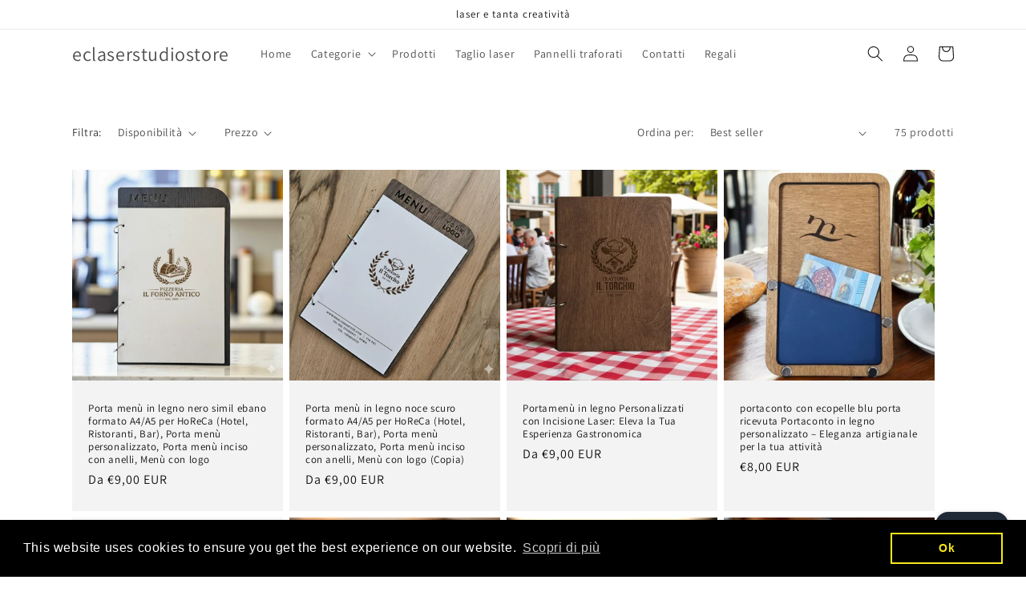

--- FILE ---
content_type: text/html; charset=utf-8
request_url: https://eclaserstudiostore.com/collections/portamenu?page=3
body_size: 48843
content:
<!doctype html>
<html class="no-js" lang="it">
  <head>
	<script id="pandectes-rules">   /* PANDECTES-GDPR: DO NOT MODIFY AUTO GENERATED CODE OF THIS SCRIPT */      window.PandectesSettings = {"store":{"plan":"basic","theme":"Dawn","primaryLocale":"it","adminMode":false},"tsPublished":1707370503,"declaration":{"showPurpose":false,"showProvider":false,"declIntroText":"Utilizziamo i cookie per ottimizzare la funzionalità del sito Web, analizzare le prestazioni e fornire un&#39;esperienza personalizzata all&#39;utente. Alcuni cookie sono essenziali per far funzionare e funzionare correttamente il sito web. Questi cookie non possono essere disabilitati. In questa finestra puoi gestire le tue preferenze sui cookie.","showDateGenerated":true},"language":{"languageMode":"Single","fallbackLanguage":"it","languageDetection":"browser","languagesSupported":[]},"texts":{"managed":{"headerText":{"it":"Rispettiamo la tua privacy"},"consentText":{"it":"Questo sito web utilizza i cookie per assicurarti la migliore esperienza."},"dismissButtonText":{"it":"Ok"},"linkText":{"it":"Scopri di più"},"imprintText":{"it":"Impronta"},"preferencesButtonText":{"it":"Preferenze"},"allowButtonText":{"it":"Accettare"},"denyButtonText":{"it":"Declino"},"leaveSiteButtonText":{"it":"Lascia questo sito"},"cookiePolicyText":{"it":"Gestione dei Cookie"},"preferencesPopupTitleText":{"it":"Gestire le preferenze di consenso"},"preferencesPopupIntroText":{"it":"Utilizziamo i cookie per ottimizzare la funzionalità del sito Web, analizzare le prestazioni e fornire un'esperienza personalizzata all'utente. Alcuni cookie sono essenziali per il funzionamento e il corretto funzionamento del sito web. Questi cookie non possono essere disabilitati. In questa finestra puoi gestire le tue preferenze sui cookie."},"preferencesPopupCloseButtonText":{"it":"Chiudere"},"preferencesPopupAcceptAllButtonText":{"it":"Accettare tutti"},"preferencesPopupRejectAllButtonText":{"it":"Rifiuta tutto"},"preferencesPopupSaveButtonText":{"it":"Salva preferenze"},"accessSectionTitleText":{"it":"Portabilità dei dati"},"accessSectionParagraphText":{"it":"Hai il diritto di poter accedere ai tuoi dati in qualsiasi momento."},"rectificationSectionTitleText":{"it":"Rettifica dei dati"},"rectificationSectionParagraphText":{"it":"Hai il diritto di richiedere l'aggiornamento dei tuoi dati ogni volta che lo ritieni opportuno."},"erasureSectionTitleText":{"it":"Diritto all'oblio"},"erasureSectionParagraphText":{"it":"Hai il diritto di chiedere la cancellazione di tutti i tuoi dati. Dopodiché, non sarai più in grado di accedere al tuo account."},"declIntroText":{"it":"Utilizziamo i cookie per ottimizzare la funzionalità del sito Web, analizzare le prestazioni e fornire un&#39;esperienza personalizzata all&#39;utente. Alcuni cookie sono essenziali per far funzionare e funzionare correttamente il sito web. Questi cookie non possono essere disabilitati. In questa finestra puoi gestire le tue preferenze sui cookie."}},"categories":{"strictlyNecessaryCookiesTitleText":{"it":"Cookie strettamente necessari"},"functionalityCookiesTitleText":{"it":"Cookie funzionali"},"performanceCookiesTitleText":{"it":"Cookie di prestazione"},"targetingCookiesTitleText":{"it":"Cookie mirati"},"unclassifiedCookiesTitleText":{"it":"Cookie non classificati"},"strictlyNecessaryCookiesDescriptionText":{"it":"Questi cookie sono essenziali per consentirti di spostarti all'interno del sito Web e utilizzare le sue funzionalità, come l'accesso alle aree sicure del sito Web. Il sito web non può funzionare correttamente senza questi cookie."},"functionalityCookiesDescriptionText":{"it":"Questi cookie consentono al sito di fornire funzionalità e personalizzazione avanzate. Possono essere impostati da noi o da fornitori di terze parti i cui servizi abbiamo aggiunto alle nostre pagine. Se non consenti questi cookie, alcuni o tutti questi servizi potrebbero non funzionare correttamente."},"performanceCookiesDescriptionText":{"it":"Questi cookie ci consentono di monitorare e migliorare le prestazioni del nostro sito web. Ad esempio, ci consentono di contare le visite, identificare le sorgenti di traffico e vedere quali parti del sito sono più popolari."},"targetingCookiesDescriptionText":{"it":"Questi cookie possono essere impostati attraverso il nostro sito dai nostri partner pubblicitari. Possono essere utilizzati da tali società per creare un profilo dei tuoi interessi e mostrarti annunci pertinenti su altri siti. Non memorizzano direttamente informazioni personali, ma si basano sull'identificazione univoca del browser e del dispositivo Internet. Se non consenti questi cookie, sperimenterai pubblicità meno mirata."},"unclassifiedCookiesDescriptionText":{"it":"I cookie non classificati sono cookie che stiamo classificando insieme ai fornitori di cookie individuali."}},"auto":{"declName":{"it":"Nome"},"declPath":{"it":"Il percorso"},"declType":{"it":"Tipo"},"declDomain":{"it":"Dominio"},"declPurpose":{"it":"Scopo"},"declProvider":{"it":"Fornitore"},"declRetention":{"it":"Ritenzione"},"declFirstParty":{"it":"Prima parte"},"declThirdParty":{"it":"Terzo"},"declSeconds":{"it":"secondi"},"declMinutes":{"it":"minuti"},"declHours":{"it":"ore"},"declDays":{"it":"giorni"},"declMonths":{"it":"mesi"},"declYears":{"it":"anni"},"declSession":{"it":"Sessione"},"cookiesDetailsText":{"it":"Dettagli sui cookie"},"preferencesPopupAlwaysAllowedText":{"it":"sempre permesso"},"submitButton":{"it":"Invia"},"submittingButton":{"it":"Invio in corso..."},"cancelButton":{"it":"Annulla"},"guestsSupportInfoText":{"it":"Effettua il login con il tuo account cliente per procedere ulteriormente."},"guestsSupportEmailPlaceholder":{"it":"Indirizzo email"},"guestsSupportEmailValidationError":{"it":"L'email non è valida"},"guestsSupportEmailSuccessTitle":{"it":"Grazie per la vostra richiesta"},"guestsSupportEmailFailureTitle":{"it":"Si è verificato un problema"},"guestsSupportEmailSuccessMessage":{"it":"Se sei registrato come cliente di questo negozio, riceverai presto un'e-mail con le istruzioni su come procedere."},"guestsSupportEmailFailureMessage":{"it":"La tua richiesta non è stata inviata. Riprova e se il problema persiste, contatta il proprietario del negozio per assistenza."},"confirmationSuccessTitle":{"it":"La tua richiesta è verificata"},"confirmationFailureTitle":{"it":"Si è verificato un problema"},"confirmationSuccessMessage":{"it":"Ti risponderemo presto in merito alla tua richiesta."},"confirmationFailureMessage":{"it":"La tua richiesta non è stata verificata. Riprova e se il problema persiste, contatta il proprietario del negozio per assistenza"},"consentSectionTitleText":{"it":"Il tuo consenso ai cookie"},"consentSectionNoConsentText":{"it":"Non hai acconsentito alla politica sui cookie di questo sito."},"consentSectionConsentedText":{"it":"Hai acconsentito alla politica sui cookie di questo sito web su"},"consentStatus":{"it":"Preferenza di consenso"},"consentDate":{"it":"Data del consenso"},"consentId":{"it":"ID di consenso"},"consentSectionChangeConsentActionText":{"it":"Modifica la preferenza per il consenso"},"accessSectionGDPRRequestsActionText":{"it":"Richieste dell'interessato"},"accessSectionAccountInfoActionText":{"it":"Dati personali"},"accessSectionOrdersRecordsActionText":{"it":"Ordini"},"accessSectionDownloadReportActionText":{"it":"Scarica tutto"},"rectificationCommentPlaceholder":{"it":"Descrivi cosa vuoi che venga aggiornato"},"rectificationCommentValidationError":{"it":"Il commento è obbligatorio"},"rectificationSectionEditAccountActionText":{"it":"Richiedi un aggiornamento"},"erasureSectionRequestDeletionActionText":{"it":"Richiedi la cancellazione dei dati personali"}}},"library":{"previewMode":false,"fadeInTimeout":0,"defaultBlocked":7,"showLink":true,"showImprintLink":false,"enabled":true,"cookie":{"name":"_pandectes_gdpr","expiryDays":365,"secure":true,"domain":""},"dismissOnScroll":false,"dismissOnWindowClick":false,"dismissOnTimeout":false,"palette":{"popup":{"background":"#FFFFFF","backgroundForCalculations":{"a":1,"b":255,"g":255,"r":255},"text":"#000000"},"button":{"background":"transparent","backgroundForCalculations":{"a":1,"b":255,"g":255,"r":255},"text":"#000000","textForCalculation":{"a":1,"b":0,"g":0,"r":0},"border":"#000000"}},"content":{"href":"https://eclaserstudiostore.myshopify.com/policies/privacy-policy","imprintHref":"/","close":"&#10005;","target":"","logo":"<img class=\"cc-banner-logo\" height=\"40\" width=\"40\" src=\"https://cdn.shopify.com/s/files/1/0669/6121/1680/t/1/assets/pandectes-logo.png?v=1707370407\" alt=\"eclaserstudiostore\" />"},"window":"<div role=\"dialog\" aria-live=\"polite\" aria-label=\"cookieconsent\" aria-describedby=\"cookieconsent:desc\" id=\"pandectes-banner\" class=\"cc-window-wrapper cc-top-wrapper\"><div class=\"pd-cookie-banner-window cc-window {{classes}}\"><!--googleoff: all-->{{children}}<!--googleon: all--></div></div>","compliance":{"opt-both":"<div class=\"cc-compliance cc-highlight\">{{deny}}{{allow}}</div>"},"type":"opt-both","layouts":{"basic":"{{logo}}{{messagelink}}{{compliance}}{{close}}"},"position":"top","theme":"wired","revokable":true,"animateRevokable":false,"revokableReset":false,"revokableLogoUrl":"https://cdn.shopify.com/s/files/1/0669/6121/1680/t/1/assets/pandectes-reopen-logo.png?v=1707370409","revokablePlacement":"bottom-left","revokableMarginHorizontal":15,"revokableMarginVertical":15,"static":false,"autoAttach":true,"hasTransition":true,"blacklistPage":[""]},"geolocation":{"brOnly":false,"caOnly":false,"chOnly":false,"euOnly":false,"jpOnly":false,"thOnly":false,"canadaOnly":false,"globalVisibility":true},"dsr":{"guestsSupport":false,"accessSectionDownloadReportAuto":false},"banner":{"resetTs":1707370406,"extraCss":"        .cc-banner-logo {max-width: 24em!important;}    @media(min-width: 768px) {.cc-window.cc-floating{max-width: 24em!important;width: 24em!important;}}    .cc-message, .cc-header, .cc-logo {text-align: left}    .cc-window-wrapper{z-index: 2147483647;}    .cc-window{z-index: 2147483647;font-family: inherit;}    .cc-header{font-family: inherit;}    .pd-cp-ui{font-family: inherit; background-color: #FFFFFF;color:#000000;}    button.pd-cp-btn, a.pd-cp-btn{}    input + .pd-cp-preferences-slider{background-color: rgba(0, 0, 0, 0.3)}    .pd-cp-scrolling-section::-webkit-scrollbar{background-color: rgba(0, 0, 0, 0.3)}    input:checked + .pd-cp-preferences-slider{background-color: rgba(0, 0, 0, 1)}    .pd-cp-scrolling-section::-webkit-scrollbar-thumb {background-color: rgba(0, 0, 0, 1)}    .pd-cp-ui-close{color:#000000;}    .pd-cp-preferences-slider:before{background-color: #FFFFFF}    .pd-cp-title:before {border-color: #000000!important}    .pd-cp-preferences-slider{background-color:#000000}    .pd-cp-toggle{color:#000000!important}    @media(max-width:699px) {.pd-cp-ui-close-top svg {fill: #000000}}    .pd-cp-toggle:hover,.pd-cp-toggle:visited,.pd-cp-toggle:active{color:#000000!important}    .pd-cookie-banner-window {box-shadow: 0 0 18px rgb(0 0 0 / 20%);}  ","customJavascript":null,"showPoweredBy":false,"hybridStrict":false,"cookiesBlockedByDefault":"7","isActive":true,"implicitSavePreferences":false,"cookieIcon":false,"blockBots":false,"showCookiesDetails":true,"hasTransition":true,"blockingPage":false,"showOnlyLandingPage":false,"leaveSiteUrl":"https://www.google.com","linkRespectStoreLang":false},"cookies":{"0":[{"name":"keep_alive","domain":"eclaserstudiostore.com","path":"/","provider":"Shopify","firstParty":true,"retention":"30 minute(s)","expires":30,"unit":"declMinutes","purpose":{"it":"Utilizzato in connessione con la localizzazione dell'acquirente."}},{"name":"secure_customer_sig","domain":"eclaserstudiostore.com","path":"/","provider":"Shopify","firstParty":true,"retention":"1 year(s)","expires":1,"unit":"declYears","purpose":{"it":"Utilizzato in connessione con l'accesso del cliente."}},{"name":"localization","domain":"eclaserstudiostore.com","path":"/","provider":"Shopify","firstParty":true,"retention":"1 year(s)","expires":1,"unit":"declYears","purpose":{"it":"Localizzazione negozio Shopify"}},{"name":"cart_currency","domain":"eclaserstudiostore.com","path":"/","provider":"Shopify","firstParty":true,"retention":"2 ","expires":2,"unit":"declSession","purpose":{"it":"Il cookie è necessario per il checkout sicuro e la funzione di pagamento sul sito web. Questa funzione è fornita da shopify.com."}},{"name":"_cmp_a","domain":".eclaserstudiostore.com","path":"/","provider":"Shopify","firstParty":true,"retention":"1 day(s)","expires":1,"unit":"declDays","purpose":{"it":"Utilizzato per gestire le impostazioni sulla privacy dei clienti."}},{"name":"shopify_pay_redirect","domain":"eclaserstudiostore.com","path":"/","provider":"Shopify","firstParty":true,"retention":"1 hour(s)","expires":1,"unit":"declHours","purpose":{"it":"Il cookie è necessario per il checkout sicuro e la funzione di pagamento sul sito web. Questa funzione è fornita da shopify.com."}},{"name":"identity-state","domain":"shopify.com","path":"/","provider":"Shopify","firstParty":false,"retention":"1 day(s)","expires":1,"unit":"declDays","purpose":{"it":"Utilizzato in connessione con l&#39;autenticazione del cliente."}},{"name":"_tracking_consent","domain":".eclaserstudiostore.com","path":"/","provider":"Shopify","firstParty":true,"retention":"1 year(s)","expires":1,"unit":"declYears","purpose":{"it":"Preferenze di monitoraggio."}},{"name":"_secure_account_session_id","domain":"shopify.com","path":"/66961211680","provider":"Shopify","firstParty":false,"retention":"1 month(s)","expires":1,"unit":"declMonths","purpose":{"it":"Used to track a user's session for new customer accounts."}},{"name":"customer_account_locale","domain":"shopify.com","path":"/66961211680","provider":"Shopify","firstParty":false,"retention":"1 year(s)","expires":1,"unit":"declYears","purpose":{"it":"Used in connection with new customer accounts."}},{"name":"identity-state-97f11343cbf9b75e95fbb5b577a9f659","domain":"shopify.com","path":"/","provider":"Shopify","firstParty":false,"retention":"1 day(s)","expires":1,"unit":"declDays","purpose":{"it":""}}],"1":[],"2":[{"name":"_shopify_y","domain":".eclaserstudiostore.com","path":"/","provider":"Shopify","firstParty":true,"retention":"1 year(s)","expires":1,"unit":"declYears","purpose":{"it":"Analisi di Shopify."}},{"name":"_orig_referrer","domain":".eclaserstudiostore.com","path":"/","provider":"Shopify","firstParty":true,"retention":"2 ","expires":2,"unit":"declSession","purpose":{"it":"Tiene traccia delle pagine di destinazione."}},{"name":"_landing_page","domain":".eclaserstudiostore.com","path":"/","provider":"Shopify","firstParty":true,"retention":"2 ","expires":2,"unit":"declSession","purpose":{"it":"Tiene traccia delle pagine di destinazione."}},{"name":"_shopify_s","domain":".eclaserstudiostore.com","path":"/","provider":"Shopify","firstParty":true,"retention":"30 minute(s)","expires":30,"unit":"declMinutes","purpose":{"it":"Analisi di Shopify."}},{"name":"_shopify_sa_t","domain":".eclaserstudiostore.com","path":"/","provider":"Shopify","firstParty":true,"retention":"30 minute(s)","expires":30,"unit":"declMinutes","purpose":{"it":"Analisi di Shopify relative a marketing e referral."}},{"name":"_shopify_sa_p","domain":".eclaserstudiostore.com","path":"/","provider":"Shopify","firstParty":true,"retention":"30 minute(s)","expires":30,"unit":"declMinutes","purpose":{"it":"Analisi di Shopify relative a marketing e referral."}},{"name":"_ga","domain":".eclaserstudiostore.com","path":"/","provider":"Google","firstParty":true,"retention":"1 year(s)","expires":1,"unit":"declYears","purpose":{"it":"Il cookie è impostato da Google Analytics con funzionalità sconosciuta"}},{"name":"_shopify_s","domain":"com","path":"/","provider":"Shopify","firstParty":false,"retention":"Session","expires":1,"unit":"declSeconds","purpose":{"it":"Analisi di Shopify."}},{"name":"_boomr_clss","domain":"https://eclaserstudiostore.com","path":"/","provider":"Shopify","firstParty":true,"retention":"Persistent","expires":1,"unit":"declYears","purpose":{"it":"Utilizzato per monitorare e ottimizzare le prestazioni dei negozi Shopify."}},{"name":"_ga_3P1GM5THKH","domain":".eclaserstudiostore.com","path":"/","provider":"Google","firstParty":true,"retention":"1 year(s)","expires":1,"unit":"declYears","purpose":{"it":""}},{"name":"_ga_E28RZQN8PR","domain":".eclaserstudiostore.com","path":"/","provider":"Google","firstParty":true,"retention":"1 year(s)","expires":1,"unit":"declYears","purpose":{"it":""}}],"4":[{"name":"_fbp","domain":".eclaserstudiostore.com","path":"/","provider":"Facebook","firstParty":true,"retention":"3 month(s)","expires":3,"unit":"declMonths","purpose":{"it":"Il cookie viene inserito da Facebook per tracciare le visite attraverso i siti web."}},{"name":"wpm-domain-test","domain":"com","path":"/","provider":"Shopify","firstParty":false,"retention":"Session","expires":1,"unit":"declSeconds","purpose":{"it":"Utilizzato per testare la memorizzazione dei parametri sui prodotti aggiunti al carrello o sulla valuta di pagamento"}},{"name":"wpm-domain-test","domain":"eclaserstudiostore.com","path":"/","provider":"Shopify","firstParty":true,"retention":"Session","expires":1,"unit":"declSeconds","purpose":{"it":"Utilizzato per testare la memorizzazione dei parametri sui prodotti aggiunti al carrello o sulla valuta di pagamento"}},{"name":"lastExternalReferrer","domain":"https://eclaserstudiostore.com","path":"/","provider":"Facebook","firstParty":true,"retention":"Persistent","expires":1,"unit":"declYears","purpose":{"it":"Rileva come l&#39;utente ha raggiunto il sito web registrando il suo ultimo indirizzo URL."}},{"name":"lastExternalReferrerTime","domain":"https://eclaserstudiostore.com","path":"/","provider":"Facebook","firstParty":true,"retention":"Persistent","expires":1,"unit":"declYears","purpose":{"it":"Contiene il timestamp dell&#39;ultimo aggiornamento del cookie lastExternalReferrer."}}],"8":[{"name":"device_id","domain":"shopify.com","path":"/","provider":"Unknown","firstParty":false,"retention":"1 year(s)","expires":1,"unit":"declYears","purpose":{"it":""}},{"name":"_identity_session","domain":"shopify.com","path":"/","provider":"Unknown","firstParty":false,"retention":"1 year(s)","expires":1,"unit":"declYears","purpose":{"it":""}},{"name":"shopifyChatData","domain":"https://eclaserstudiostore.com","path":"/","provider":"Unknown","firstParty":true,"retention":"Persistent","expires":1,"unit":"declYears","purpose":{"it":""}},{"name":"__Host-_identity_session_same_site","domain":"shopify.com","path":"/","provider":"Unknown","firstParty":false,"retention":"1 year(s)","expires":1,"unit":"declYears","purpose":{"it":""}},{"name":"cf_chl_3","domain":"shopify.com","path":"/","provider":"Unknown","firstParty":false,"retention":"1 hour(s)","expires":1,"unit":"declHours","purpose":{"it":""}},{"name":"bugsnag-anonymous-id","domain":"https://eclaserstudiostore.com","path":"/","provider":"Unknown","firstParty":true,"retention":"Persistent","expires":1,"unit":"declYears","purpose":{"it":""}},{"name":"local-storage-test","domain":"https://eclaserstudiostore.com","path":"/","provider":"Unknown","firstParty":true,"retention":"Persistent","expires":1,"unit":"declYears","purpose":{"it":""}}]},"blocker":{"isActive":false,"googleConsentMode":{"id":"","analyticsId":"","isActive":false,"adStorageCategory":4,"analyticsStorageCategory":2,"personalizationStorageCategory":1,"functionalityStorageCategory":1,"customEvent":true,"securityStorageCategory":0,"redactData":true,"urlPassthrough":false,"dataLayerProperty":"dataLayer"},"facebookPixel":{"id":"","isActive":false,"ldu":false},"rakuten":{"isActive":false,"cmp":false,"ccpa":false},"gpcIsActive":false,"defaultBlocked":7,"patterns":{"whiteList":[],"blackList":{"1":[],"2":[],"4":[],"8":[]},"iframesWhiteList":[],"iframesBlackList":{"1":[],"2":[],"4":[],"8":[]},"beaconsWhiteList":[],"beaconsBlackList":{"1":[],"2":[],"4":[],"8":[]}}}}      !function(){"use strict";window.PandectesRules=window.PandectesRules||{},window.PandectesRules.manualBlacklist={1:[],2:[],4:[]},window.PandectesRules.blacklistedIFrames={1:[],2:[],4:[]},window.PandectesRules.blacklistedCss={1:[],2:[],4:[]},window.PandectesRules.blacklistedBeacons={1:[],2:[],4:[]};var e="javascript/blocked",t="_pandectes_gdpr";function n(e){return new RegExp(e.replace(/[/\\.+?$()]/g,"\\$&").replace("*","(.*)"))}var a=function(e){try{return JSON.parse(e)}catch(e){return!1}},r=function(e){var t=arguments.length>1&&void 0!==arguments[1]?arguments[1]:"log",n=new URLSearchParams(window.location.search);n.get("log")&&console[t]("PandectesRules: ".concat(e))};function i(e,t){var n=Object.keys(e);if(Object.getOwnPropertySymbols){var a=Object.getOwnPropertySymbols(e);t&&(a=a.filter((function(t){return Object.getOwnPropertyDescriptor(e,t).enumerable}))),n.push.apply(n,a)}return n}function o(e){for(var t=1;t<arguments.length;t++){var n=null!=arguments[t]?arguments[t]:{};t%2?i(Object(n),!0).forEach((function(t){s(e,t,n[t])})):Object.getOwnPropertyDescriptors?Object.defineProperties(e,Object.getOwnPropertyDescriptors(n)):i(Object(n)).forEach((function(t){Object.defineProperty(e,t,Object.getOwnPropertyDescriptor(n,t))}))}return e}function s(e,t,n){return t in e?Object.defineProperty(e,t,{value:n,enumerable:!0,configurable:!0,writable:!0}):e[t]=n,e}function c(e,t){return function(e){if(Array.isArray(e))return e}(e)||function(e,t){var n=null==e?null:"undefined"!=typeof Symbol&&e[Symbol.iterator]||e["@@iterator"];if(null==n)return;var a,r,i=[],o=!0,s=!1;try{for(n=n.call(e);!(o=(a=n.next()).done)&&(i.push(a.value),!t||i.length!==t);o=!0);}catch(e){s=!0,r=e}finally{try{o||null==n.return||n.return()}finally{if(s)throw r}}return i}(e,t)||u(e,t)||function(){throw new TypeError("Invalid attempt to destructure non-iterable instance.\nIn order to be iterable, non-array objects must have a [Symbol.iterator]() method.")}()}function l(e){return function(e){if(Array.isArray(e))return d(e)}(e)||function(e){if("undefined"!=typeof Symbol&&null!=e[Symbol.iterator]||null!=e["@@iterator"])return Array.from(e)}(e)||u(e)||function(){throw new TypeError("Invalid attempt to spread non-iterable instance.\nIn order to be iterable, non-array objects must have a [Symbol.iterator]() method.")}()}function u(e,t){if(e){if("string"==typeof e)return d(e,t);var n=Object.prototype.toString.call(e).slice(8,-1);return"Object"===n&&e.constructor&&(n=e.constructor.name),"Map"===n||"Set"===n?Array.from(e):"Arguments"===n||/^(?:Ui|I)nt(?:8|16|32)(?:Clamped)?Array$/.test(n)?d(e,t):void 0}}function d(e,t){(null==t||t>e.length)&&(t=e.length);for(var n=0,a=new Array(t);n<t;n++)a[n]=e[n];return a}var p=window.PandectesRulesSettings||window.PandectesSettings,f=!(void 0===window.dataLayer||!Array.isArray(window.dataLayer)||!window.dataLayer.some((function(e){return"pandectes_full_scan"===e.event})));r("userAgent -> ".concat(window.navigator.userAgent.substring(0,50)));var g=function(){var e,n=arguments.length>0&&void 0!==arguments[0]?arguments[0]:t,r="; "+document.cookie,i=r.split("; "+n+"=");if(i.length<2)e={};else{var o=i.pop(),s=o.split(";");e=window.atob(s.shift())}var c=a(e);return!1!==c?c:e}(),y=p.banner.isActive,h=p.blocker,m=h.defaultBlocked,w=h.patterns,v=g&&null!==g.preferences&&void 0!==g.preferences?g.preferences:null,b=f?0:y?null===v?m:v:0,k={1:0==(1&b),2:0==(2&b),4:0==(4&b)},L=w.blackList,S=w.whiteList,_=w.iframesBlackList,P=w.iframesWhiteList,A=w.beaconsBlackList,C=w.beaconsWhiteList,B={blackList:[],whiteList:[],iframesBlackList:{1:[],2:[],4:[],8:[]},iframesWhiteList:[],beaconsBlackList:{1:[],2:[],4:[],8:[]},beaconsWhiteList:[]};[1,2,4].map((function(e){var t;k[e]||((t=B.blackList).push.apply(t,l(L[e].length?L[e].map(n):[])),B.iframesBlackList[e]=_[e].length?_[e].map(n):[],B.beaconsBlackList[e]=A[e].length?A[e].map(n):[])})),B.whiteList=S.length?S.map(n):[],B.iframesWhiteList=P.length?P.map(n):[],B.beaconsWhiteList=C.length?C.map(n):[];var E={scripts:[],iframes:{1:[],2:[],4:[]},beacons:{1:[],2:[],4:[]},css:{1:[],2:[],4:[]}},j=function(t,n){return t&&(!n||n!==e)&&(!B.blackList||B.blackList.some((function(e){return e.test(t)})))&&(!B.whiteList||B.whiteList.every((function(e){return!e.test(t)})))},O=function(e){var t=e.getAttribute("src");return B.blackList&&B.blackList.every((function(e){return!e.test(t)}))||B.whiteList&&B.whiteList.some((function(e){return e.test(t)}))},I=function(e,t){var n=B.iframesBlackList[t],a=B.iframesWhiteList;return e&&(!n||n.some((function(t){return t.test(e)})))&&(!a||a.every((function(t){return!t.test(e)})))},R=function(e,t){var n=B.beaconsBlackList[t],a=B.beaconsWhiteList;return e&&(!n||n.some((function(t){return t.test(e)})))&&(!a||a.every((function(t){return!t.test(e)})))},T=new MutationObserver((function(e){for(var t=0;t<e.length;t++)for(var n=e[t].addedNodes,a=0;a<n.length;a++){var r=n[a],i=r.dataset&&r.dataset.cookiecategory;if(1===r.nodeType&&"LINK"===r.tagName){var o=r.dataset&&r.dataset.href;if(o&&i)switch(i){case"functionality":case"C0001":E.css[1].push(o);break;case"performance":case"C0002":E.css[2].push(o);break;case"targeting":case"C0003":E.css[4].push(o)}}}})),x=new MutationObserver((function(t){for(var n=0;n<t.length;n++)for(var a=t[n].addedNodes,r=function(t){var n=a[t],r=n.src||n.dataset&&n.dataset.src,i=n.dataset&&n.dataset.cookiecategory;if(1===n.nodeType&&"IFRAME"===n.tagName){if(r){var o=!1;I(r,1)||"functionality"===i||"C0001"===i?(o=!0,E.iframes[1].push(r)):I(r,2)||"performance"===i||"C0002"===i?(o=!0,E.iframes[2].push(r)):(I(r,4)||"targeting"===i||"C0003"===i)&&(o=!0,E.iframes[4].push(r)),o&&(n.removeAttribute("src"),n.setAttribute("data-src",r))}}else if(1===n.nodeType&&"IMG"===n.tagName){if(r){var s=!1;R(r,1)?(s=!0,E.beacons[1].push(r)):R(r,2)?(s=!0,E.beacons[2].push(r)):R(r,4)&&(s=!0,E.beacons[4].push(r)),s&&(n.removeAttribute("src"),n.setAttribute("data-src",r))}}else if(1===n.nodeType&&"LINK"===n.tagName){var c=n.dataset&&n.dataset.href;if(c&&i)switch(i){case"functionality":case"C0001":E.css[1].push(c);break;case"performance":case"C0002":E.css[2].push(c);break;case"targeting":case"C0003":E.css[4].push(c)}}else if(1===n.nodeType&&"SCRIPT"===n.tagName){var l=n.type,u=!1;if(j(r,l))u=!0;else if(r&&i)switch(i){case"functionality":case"C0001":u=!0,window.PandectesRules.manualBlacklist[1].push(r);break;case"performance":case"C0002":u=!0,window.PandectesRules.manualBlacklist[2].push(r);break;case"targeting":case"C0003":u=!0,window.PandectesRules.manualBlacklist[4].push(r)}if(u){E.scripts.push([n,l]),n.type=e;n.addEventListener("beforescriptexecute",(function t(a){n.getAttribute("type")===e&&a.preventDefault(),n.removeEventListener("beforescriptexecute",t)})),n.parentElement&&n.parentElement.removeChild(n)}}},i=0;i<a.length;i++)r(i)})),N=document.createElement,D={src:Object.getOwnPropertyDescriptor(HTMLScriptElement.prototype,"src"),type:Object.getOwnPropertyDescriptor(HTMLScriptElement.prototype,"type")};window.PandectesRules.unblockCss=function(e){var t=E.css[e]||[];t.length&&r("Unblocking CSS for ".concat(e)),t.forEach((function(e){var t=document.querySelector('link[data-href^="'.concat(e,'"]'));t.removeAttribute("data-href"),t.href=e})),E.css[e]=[]},window.PandectesRules.unblockIFrames=function(e){var t=E.iframes[e]||[];t.length&&r("Unblocking IFrames for ".concat(e)),B.iframesBlackList[e]=[],t.forEach((function(e){var t=document.querySelector('iframe[data-src^="'.concat(e,'"]'));t.removeAttribute("data-src"),t.src=e})),E.iframes[e]=[]},window.PandectesRules.unblockBeacons=function(e){var t=E.beacons[e]||[];t.length&&r("Unblocking Beacons for ".concat(e)),B.beaconsBlackList[e]=[],t.forEach((function(e){var t=document.querySelector('img[data-src^="'.concat(e,'"]'));t.removeAttribute("data-src"),t.src=e})),E.beacons[e]=[]},window.PandectesRules.unblockInlineScripts=function(e){var t=1===e?"functionality":2===e?"performance":"targeting";document.querySelectorAll('script[type="javascript/blocked"][data-cookiecategory="'.concat(t,'"]')).forEach((function(e){var t=e.textContent;e.parentNode.removeChild(e);var n=document.createElement("script");n.type="text/javascript",n.textContent=t,document.body.appendChild(n)}))},window.PandectesRules.unblock=function(t){t.length<1?(B.blackList=[],B.whiteList=[],B.iframesBlackList=[],B.iframesWhiteList=[]):(B.blackList&&(B.blackList=B.blackList.filter((function(e){return t.every((function(t){return"string"==typeof t?!e.test(t):t instanceof RegExp?e.toString()!==t.toString():void 0}))}))),B.whiteList&&(B.whiteList=[].concat(l(B.whiteList),l(t.map((function(e){if("string"==typeof e){var t=".*"+n(e)+".*";if(B.whiteList.every((function(e){return e.toString()!==t.toString()})))return new RegExp(t)}else if(e instanceof RegExp&&B.whiteList.every((function(t){return t.toString()!==e.toString()})))return e;return null})).filter(Boolean)))));for(var a=document.querySelectorAll('script[type="'.concat(e,'"]')),i=0;i<a.length;i++){var o=a[i];O(o)&&(E.scripts.push([o,"application/javascript"]),o.parentElement.removeChild(o))}var s=0;l(E.scripts).forEach((function(e,t){var n=c(e,2),a=n[0],r=n[1];if(O(a)){for(var i=document.createElement("script"),o=0;o<a.attributes.length;o++){var l=a.attributes[o];"src"!==l.name&&"type"!==l.name&&i.setAttribute(l.name,a.attributes[o].value)}i.setAttribute("src",a.src),i.setAttribute("type",r||"application/javascript"),document.head.appendChild(i),E.scripts.splice(t-s,1),s++}})),0==B.blackList.length&&0===B.iframesBlackList[1].length&&0===B.iframesBlackList[2].length&&0===B.iframesBlackList[4].length&&0===B.beaconsBlackList[1].length&&0===B.beaconsBlackList[2].length&&0===B.beaconsBlackList[4].length&&(r("Disconnecting observers"),x.disconnect(),T.disconnect())};var M,W,z=p.store.adminMode,F=p.blocker,U=F.defaultBlocked;M=function(){!function(){var e=window.Shopify.trackingConsent;if(!1!==e.shouldShowBanner()||null!==v||7!==U)try{var t=z&&!window.Shopify.AdminBarInjector,n={preferences:0==(1&b)||f||t,analytics:0==(2&b)||f||t,marketing:0==(4&b)||f||t};e.firstPartyMarketingAllowed()===n.marketing&&e.analyticsProcessingAllowed()===n.analytics&&e.preferencesProcessingAllowed()===n.preferences||e.setTrackingConsent(n,(function(e){e&&e.error?r("Shopify.customerPrivacy API - failed to setTrackingConsent"):r("Shopify.customerPrivacy API - setTrackingConsent(".concat(JSON.stringify(n),")"))}))}catch(e){r("Shopify.customerPrivacy API - exception")}}(),function(){var e=window.Shopify.trackingConsent,t=e.currentVisitorConsent();if(F.gpcIsActive&&"CCPA"===e.getRegulation()&&"no"===t.gpc&&"yes"!==t.sale_of_data){var n={sale_of_data:!1};e.setTrackingConsent(n,(function(e){e&&e.error?r("Shopify.customerPrivacy API - failed to setTrackingConsent({".concat(JSON.stringify(n),")")):r("Shopify.customerPrivacy API - setTrackingConsent(".concat(JSON.stringify(n),")"))}))}}()},W=null,window.Shopify&&window.Shopify.loadFeatures&&window.Shopify.trackingConsent?M():W=setInterval((function(){window.Shopify&&window.Shopify.loadFeatures&&(clearInterval(W),window.Shopify.loadFeatures([{name:"consent-tracking-api",version:"0.1"}],(function(e){e?r("Shopify.customerPrivacy API - failed to load"):(r("Shopify.customerPrivacy API - loaded"),r("Shopify.customerPrivacy.shouldShowBanner() -> "+window.Shopify.trackingConsent.shouldShowBanner()),M())})))}),10);var q=p.banner.isActive,J=p.blocker.googleConsentMode,H=J.isActive,$=J.customEvent,G=J.id,K=J.analyticsId,V=J.redactData,Y=J.urlPassthrough,Q=J.adStorageCategory,X=J.analyticsStorageCategory,Z=J.functionalityStorageCategory,ee=J.personalizationStorageCategory,te=J.securityStorageCategory,ne=J.dataLayerProperty,ae=void 0===ne?"dataLayer":ne;function re(){window[ae].push(arguments)}window[ae]=window[ae]||[];var ie,oe,se={hasInitialized:!1,ads_data_redaction:!1,url_passthrough:!1,data_layer_property:"dataLayer",storage:{ad_storage:"granted",ad_user_data:"granted",ad_personalization:"granted",analytics_storage:"granted",functionality_storage:"granted",personalization_storage:"granted",security_storage:"granted",wait_for_update:500}};if(q&&H){var ce=0==(b&Q)?"granted":"denied",le=0==(b&X)?"granted":"denied",ue=0==(b&Z)?"granted":"denied",de=0==(b&ee)?"granted":"denied",pe=0==(b&te)?"granted":"denied";if(se.hasInitialized=!0,se.ads_data_redaction="denied"===ce&&V,se.url_passthrough=Y,se.storage.ad_storage=ce,se.storage.ad_user_data=ce,se.storage.ad_personalization=ce,se.storage.analytics_storage=le,se.storage.functionality_storage=ue,se.storage.personalization_storage=de,se.storage.security_storage=pe,se.data_layer_property=ae||"dataLayer",se.ads_data_redaction&&re("set","ads_data_redaction",se.ads_data_redaction),se.url_passthrough&&re("set","url_passthrough",se.url_passthrough),re("consent","default",se.storage),r("Google consent mode initialized"),G.length){console.log("adding google tag manager",G,se.data_layer_property),window[se.data_layer_property].push({"gtm.start":(new Date).getTime(),event:"gtm.js"}),window[se.data_layer_property].push({"pandectes.start":(new Date).getTime(),event:"pandectes-rules.min.js"});var fe=document.createElement("script"),ge="dataLayer"!==se.data_layer_property?"&l=".concat(se.data_layer_property):"";fe.async=!0,fe.src="https://www.googletagmanager.com/gtm.js?id=".concat(G).concat(ge),document.head.appendChild(fe)}if(K.length){console.log("adding analytics"),window[se.data_layer_property].push({"pandectes.start":(new Date).getTime(),event:"pandectes-rules.min.js"});var ye=document.createElement("script");ye.async=!0,ye.src="https://www.googletagmanager.com/gtag/js?id=".concat(K),document.head.appendChild(ye),re("js",new Date),re("config",K)}}q&&$&&(oe=7===(ie=b)?"deny":0===ie?"allow":"mixed",window[ae].push({event:"Pandectes_Consent_Update",pandectes_status:oe,pandectes_categories:{C0000:"allow",C0001:k[1]?"allow":"deny",C0002:k[2]?"allow":"deny",C0003:k[4]?"allow":"deny"}}),r("PandectesCustomEvent pushed to the dataLayer")),window.PandectesRules.gcm=se;var he=p.banner.isActive,me=p.blocker.isActive;r("Blocker -> "+(me?"Active":"Inactive")),r("Banner -> "+(he?"Active":"Inactive")),r("ActualPrefs -> "+b);var we=null===v&&/\/checkouts\//.test(window.location.pathname);0!==b&&!1===f&&me&&!we?(r("Blocker will execute"),document.createElement=function(){for(var t=arguments.length,n=new Array(t),a=0;a<t;a++)n[a]=arguments[a];if("script"!==n[0].toLowerCase())return N.bind?N.bind(document).apply(void 0,n):N;var r=N.bind(document).apply(void 0,n);try{Object.defineProperties(r,{src:o(o({},D.src),{},{set:function(t){j(t,r.type)&&D.type.set.call(this,e),D.src.set.call(this,t)}}),type:o(o({},D.type),{},{get:function(){var t=D.type.get.call(this);return t===e||j(this.src,t)?null:t},set:function(t){var n=j(r.src,r.type)?e:t;D.type.set.call(this,n)}})}),r.setAttribute=function(t,n){if("type"===t){var a=j(r.src,r.type)?e:n;D.type.set.call(r,a)}else"src"===t?(j(n,r.type)&&D.type.set.call(r,e),D.src.set.call(r,n)):HTMLScriptElement.prototype.setAttribute.call(r,t,n)}}catch(e){console.warn("Yett: unable to prevent script execution for script src ",r.src,".\n",'A likely cause would be because you are using a third-party browser extension that monkey patches the "document.createElement" function.')}return r},x.observe(document.documentElement,{childList:!0,subtree:!0}),T.observe(document.documentElement,{childList:!0,subtree:!0})):r("Blocker will not execute")}();
</script>
    <meta charset="utf-8">
    <meta http-equiv="X-UA-Compatible" content="IE=edge">
    <meta name="viewport" content="width=device-width,initial-scale=1">
    <meta name="theme-color" content="">
    <link rel="canonical" href="https://eclaserstudiostore.com/collections/portamenu?page=3">
    <link rel="preconnect" href="https://cdn.shopify.com" crossorigin><link rel="icon" type="image/png" href="//eclaserstudiostore.com/cdn/shop/files/Schermata_2022-10-26_alle_22.39.57.png?crop=center&height=32&v=1666817009&width=32"><link rel="preconnect" href="https://fonts.shopifycdn.com" crossorigin><title>
      portamenu personalizzati con incisione laser
 &ndash; Page 3 &ndash; eclaserstudiostore</title>

    
      <meta name="description" content="Portamenu in Legno: Eleva l&#39;Eleganza della Tua Esperienza Gastronomica Se stai cercando di aggiungere un tocco di charme e raffinatezza al tuo ristorante, bar o caffetteria, non c&#39;è niente di meglio di un portamenu in legno. Questi portamenu non solo offrono una presentazione elegante per i tuoi piatti e le tue bevande">
    

    

<meta property="og:site_name" content="eclaserstudiostore">
<meta property="og:url" content="https://eclaserstudiostore.com/collections/portamenu?page=3">
<meta property="og:title" content="portamenu personalizzati con incisione laser">
<meta property="og:type" content="website">
<meta property="og:description" content="Portamenu in Legno: Eleva l&#39;Eleganza della Tua Esperienza Gastronomica Se stai cercando di aggiungere un tocco di charme e raffinatezza al tuo ristorante, bar o caffetteria, non c&#39;è niente di meglio di un portamenu in legno. Questi portamenu non solo offrono una presentazione elegante per i tuoi piatti e le tue bevande"><meta property="og:image" content="http://eclaserstudiostore.com/cdn/shop/collections/Screenshot_2024-02-10_alle_11.54.47.png?v=1707564517">
  <meta property="og:image:secure_url" content="https://eclaserstudiostore.com/cdn/shop/collections/Screenshot_2024-02-10_alle_11.54.47.png?v=1707564517">
  <meta property="og:image:width" content="1006">
  <meta property="og:image:height" content="988"><meta name="twitter:card" content="summary_large_image">
<meta name="twitter:title" content="portamenu personalizzati con incisione laser">
<meta name="twitter:description" content="Portamenu in Legno: Eleva l&#39;Eleganza della Tua Esperienza Gastronomica Se stai cercando di aggiungere un tocco di charme e raffinatezza al tuo ristorante, bar o caffetteria, non c&#39;è niente di meglio di un portamenu in legno. Questi portamenu non solo offrono una presentazione elegante per i tuoi piatti e le tue bevande">


    <script src="//eclaserstudiostore.com/cdn/shop/t/1/assets/global.js?v=149496944046504657681666724796" defer="defer"></script>
    <script>window.performance && window.performance.mark && window.performance.mark('shopify.content_for_header.start');</script><meta name="facebook-domain-verification" content="349qahssof2sizzhmwmpwjb4xdgubv">
<meta name="google-site-verification" content="5JX-fennGMZmGwct6wf3loJ70Q16Ja3y0O-fIIEEMhY">
<meta id="shopify-digital-wallet" name="shopify-digital-wallet" content="/66961211680/digital_wallets/dialog">
<meta name="shopify-checkout-api-token" content="bbe4057eaeebf06d6297c8a96ff139de">
<meta id="in-context-paypal-metadata" data-shop-id="66961211680" data-venmo-supported="false" data-environment="production" data-locale="it_IT" data-paypal-v4="true" data-currency="EUR">
<link rel="alternate" type="application/atom+xml" title="Feed" href="/collections/portamenu.atom" />
<link rel="prev" href="/collections/portamenu?page=2">
<link rel="next" href="/collections/portamenu?page=4">
<link rel="alternate" hreflang="x-default" href="https://eclaserstudiostore.com/collections/portamenu?page=3">
<link rel="alternate" hreflang="en" href="https://eclaserstudiostore.com/en/collections/portamenu?page=3">
<link rel="alternate" type="application/json+oembed" href="https://eclaserstudiostore.com/collections/portamenu.oembed?page=3">
<script async="async" src="/checkouts/internal/preloads.js?locale=it-IT"></script>
<link rel="preconnect" href="https://shop.app" crossorigin="anonymous">
<script async="async" src="https://shop.app/checkouts/internal/preloads.js?locale=it-IT&shop_id=66961211680" crossorigin="anonymous"></script>
<script id="apple-pay-shop-capabilities" type="application/json">{"shopId":66961211680,"countryCode":"IT","currencyCode":"EUR","merchantCapabilities":["supports3DS"],"merchantId":"gid:\/\/shopify\/Shop\/66961211680","merchantName":"eclaserstudiostore","requiredBillingContactFields":["postalAddress","email"],"requiredShippingContactFields":["postalAddress","email"],"shippingType":"shipping","supportedNetworks":["visa","maestro","masterCard","amex"],"total":{"type":"pending","label":"eclaserstudiostore","amount":"1.00"},"shopifyPaymentsEnabled":true,"supportsSubscriptions":true}</script>
<script id="shopify-features" type="application/json">{"accessToken":"bbe4057eaeebf06d6297c8a96ff139de","betas":["rich-media-storefront-analytics"],"domain":"eclaserstudiostore.com","predictiveSearch":true,"shopId":66961211680,"locale":"it"}</script>
<script>var Shopify = Shopify || {};
Shopify.shop = "eclaserstudiostore.myshopify.com";
Shopify.locale = "it";
Shopify.currency = {"active":"EUR","rate":"1.0"};
Shopify.country = "IT";
Shopify.theme = {"name":"Dawn","id":136979808544,"schema_name":"Dawn","schema_version":"7.0.1","theme_store_id":887,"role":"main"};
Shopify.theme.handle = "null";
Shopify.theme.style = {"id":null,"handle":null};
Shopify.cdnHost = "eclaserstudiostore.com/cdn";
Shopify.routes = Shopify.routes || {};
Shopify.routes.root = "/";</script>
<script type="module">!function(o){(o.Shopify=o.Shopify||{}).modules=!0}(window);</script>
<script>!function(o){function n(){var o=[];function n(){o.push(Array.prototype.slice.apply(arguments))}return n.q=o,n}var t=o.Shopify=o.Shopify||{};t.loadFeatures=n(),t.autoloadFeatures=n()}(window);</script>
<script>
  window.ShopifyPay = window.ShopifyPay || {};
  window.ShopifyPay.apiHost = "shop.app\/pay";
  window.ShopifyPay.redirectState = null;
</script>
<script id="shop-js-analytics" type="application/json">{"pageType":"collection"}</script>
<script defer="defer" async type="module" src="//eclaserstudiostore.com/cdn/shopifycloud/shop-js/modules/v2/client.init-shop-cart-sync_9_7-kM0p.it.esm.js"></script>
<script defer="defer" async type="module" src="//eclaserstudiostore.com/cdn/shopifycloud/shop-js/modules/v2/chunk.common_DlvccoFA.esm.js"></script>
<script type="module">
  await import("//eclaserstudiostore.com/cdn/shopifycloud/shop-js/modules/v2/client.init-shop-cart-sync_9_7-kM0p.it.esm.js");
await import("//eclaserstudiostore.com/cdn/shopifycloud/shop-js/modules/v2/chunk.common_DlvccoFA.esm.js");

  window.Shopify.SignInWithShop?.initShopCartSync?.({"fedCMEnabled":true,"windoidEnabled":true});

</script>
<script>
  window.Shopify = window.Shopify || {};
  if (!window.Shopify.featureAssets) window.Shopify.featureAssets = {};
  window.Shopify.featureAssets['shop-js'] = {"shop-cart-sync":["modules/v2/client.shop-cart-sync_BdArz91X.it.esm.js","modules/v2/chunk.common_DlvccoFA.esm.js"],"init-fed-cm":["modules/v2/client.init-fed-cm_vWQnZMGt.it.esm.js","modules/v2/chunk.common_DlvccoFA.esm.js"],"init-shop-email-lookup-coordinator":["modules/v2/client.init-shop-email-lookup-coordinator_CLVmJdIf.it.esm.js","modules/v2/chunk.common_DlvccoFA.esm.js"],"shop-cash-offers":["modules/v2/client.shop-cash-offers_zodef8Qd.it.esm.js","modules/v2/chunk.common_DlvccoFA.esm.js","modules/v2/chunk.modal_GR4K8vQS.esm.js"],"shop-button":["modules/v2/client.shop-button_BeJVdfac.it.esm.js","modules/v2/chunk.common_DlvccoFA.esm.js"],"init-windoid":["modules/v2/client.init-windoid_BHaROLy4.it.esm.js","modules/v2/chunk.common_DlvccoFA.esm.js"],"avatar":["modules/v2/client.avatar_BTnouDA3.it.esm.js"],"init-shop-cart-sync":["modules/v2/client.init-shop-cart-sync_9_7-kM0p.it.esm.js","modules/v2/chunk.common_DlvccoFA.esm.js"],"shop-toast-manager":["modules/v2/client.shop-toast-manager_DGSGVTkc.it.esm.js","modules/v2/chunk.common_DlvccoFA.esm.js"],"pay-button":["modules/v2/client.pay-button_CBVrzMSC.it.esm.js","modules/v2/chunk.common_DlvccoFA.esm.js"],"shop-login-button":["modules/v2/client.shop-login-button_C4UUCusY.it.esm.js","modules/v2/chunk.common_DlvccoFA.esm.js","modules/v2/chunk.modal_GR4K8vQS.esm.js"],"init-customer-accounts-sign-up":["modules/v2/client.init-customer-accounts-sign-up_CTAhap2Q.it.esm.js","modules/v2/client.shop-login-button_C4UUCusY.it.esm.js","modules/v2/chunk.common_DlvccoFA.esm.js","modules/v2/chunk.modal_GR4K8vQS.esm.js"],"init-shop-for-new-customer-accounts":["modules/v2/client.init-shop-for-new-customer-accounts_DXXRtP19.it.esm.js","modules/v2/client.shop-login-button_C4UUCusY.it.esm.js","modules/v2/chunk.common_DlvccoFA.esm.js","modules/v2/chunk.modal_GR4K8vQS.esm.js"],"init-customer-accounts":["modules/v2/client.init-customer-accounts_DHuEhe0E.it.esm.js","modules/v2/client.shop-login-button_C4UUCusY.it.esm.js","modules/v2/chunk.common_DlvccoFA.esm.js","modules/v2/chunk.modal_GR4K8vQS.esm.js"],"shop-follow-button":["modules/v2/client.shop-follow-button_YpOL4QoS.it.esm.js","modules/v2/chunk.common_DlvccoFA.esm.js","modules/v2/chunk.modal_GR4K8vQS.esm.js"],"lead-capture":["modules/v2/client.lead-capture_BoK0p_xw.it.esm.js","modules/v2/chunk.common_DlvccoFA.esm.js","modules/v2/chunk.modal_GR4K8vQS.esm.js"],"checkout-modal":["modules/v2/client.checkout-modal_BUM0vmvH.it.esm.js","modules/v2/chunk.common_DlvccoFA.esm.js","modules/v2/chunk.modal_GR4K8vQS.esm.js"],"shop-login":["modules/v2/client.shop-login_CAzNaF46.it.esm.js","modules/v2/chunk.common_DlvccoFA.esm.js","modules/v2/chunk.modal_GR4K8vQS.esm.js"],"payment-terms":["modules/v2/client.payment-terms_BJBkmdVa.it.esm.js","modules/v2/chunk.common_DlvccoFA.esm.js","modules/v2/chunk.modal_GR4K8vQS.esm.js"]};
</script>
<script>(function() {
  var isLoaded = false;
  function asyncLoad() {
    if (isLoaded) return;
    isLoaded = true;
    var urls = ["https:\/\/cdn.shopify.com\/s\/files\/1\/0669\/6121\/1680\/t\/1\/assets\/booster_eu_cookie_66961211680.js?v=1666781682\u0026shop=eclaserstudiostore.myshopify.com","\/\/cdn.shopify.com\/proxy\/af2d626ce4ddd222c8cd33468a30f0c0f198f0c17ae859e37991c47ed9ebe946\/s.pandect.es\/scripts\/pandectes-core.js?shop=eclaserstudiostore.myshopify.com\u0026sp-cache-control=cHVibGljLCBtYXgtYWdlPTkwMA"];
    for (var i = 0; i < urls.length; i++) {
      var s = document.createElement('script');
      s.type = 'text/javascript';
      s.async = true;
      s.src = urls[i];
      var x = document.getElementsByTagName('script')[0];
      x.parentNode.insertBefore(s, x);
    }
  };
  if(window.attachEvent) {
    window.attachEvent('onload', asyncLoad);
  } else {
    window.addEventListener('load', asyncLoad, false);
  }
})();</script>
<script id="__st">var __st={"a":66961211680,"offset":3600,"reqid":"b330b855-3275-474b-a542-618a84ab4d5c-1767177961","pageurl":"eclaserstudiostore.com\/collections\/portamenu?page=3","u":"581a373f2b27","p":"collection","rtyp":"collection","rid":425931014432};</script>
<script>window.ShopifyPaypalV4VisibilityTracking = true;</script>
<script id="captcha-bootstrap">!function(){'use strict';const t='contact',e='account',n='new_comment',o=[[t,t],['blogs',n],['comments',n],[t,'customer']],c=[[e,'customer_login'],[e,'guest_login'],[e,'recover_customer_password'],[e,'create_customer']],r=t=>t.map((([t,e])=>`form[action*='/${t}']:not([data-nocaptcha='true']) input[name='form_type'][value='${e}']`)).join(','),a=t=>()=>t?[...document.querySelectorAll(t)].map((t=>t.form)):[];function s(){const t=[...o],e=r(t);return a(e)}const i='password',u='form_key',d=['recaptcha-v3-token','g-recaptcha-response','h-captcha-response',i],f=()=>{try{return window.sessionStorage}catch{return}},m='__shopify_v',_=t=>t.elements[u];function p(t,e,n=!1){try{const o=window.sessionStorage,c=JSON.parse(o.getItem(e)),{data:r}=function(t){const{data:e,action:n}=t;return t[m]||n?{data:e,action:n}:{data:t,action:n}}(c);for(const[e,n]of Object.entries(r))t.elements[e]&&(t.elements[e].value=n);n&&o.removeItem(e)}catch(o){console.error('form repopulation failed',{error:o})}}const l='form_type',E='cptcha';function T(t){t.dataset[E]=!0}const w=window,h=w.document,L='Shopify',v='ce_forms',y='captcha';let A=!1;((t,e)=>{const n=(g='f06e6c50-85a8-45c8-87d0-21a2b65856fe',I='https://cdn.shopify.com/shopifycloud/storefront-forms-hcaptcha/ce_storefront_forms_captcha_hcaptcha.v1.5.2.iife.js',D={infoText:'Protetto da hCaptcha',privacyText:'Privacy',termsText:'Termini'},(t,e,n)=>{const o=w[L][v],c=o.bindForm;if(c)return c(t,g,e,D).then(n);var r;o.q.push([[t,g,e,D],n]),r=I,A||(h.body.append(Object.assign(h.createElement('script'),{id:'captcha-provider',async:!0,src:r})),A=!0)});var g,I,D;w[L]=w[L]||{},w[L][v]=w[L][v]||{},w[L][v].q=[],w[L][y]=w[L][y]||{},w[L][y].protect=function(t,e){n(t,void 0,e),T(t)},Object.freeze(w[L][y]),function(t,e,n,w,h,L){const[v,y,A,g]=function(t,e,n){const i=e?o:[],u=t?c:[],d=[...i,...u],f=r(d),m=r(i),_=r(d.filter((([t,e])=>n.includes(e))));return[a(f),a(m),a(_),s()]}(w,h,L),I=t=>{const e=t.target;return e instanceof HTMLFormElement?e:e&&e.form},D=t=>v().includes(t);t.addEventListener('submit',(t=>{const e=I(t);if(!e)return;const n=D(e)&&!e.dataset.hcaptchaBound&&!e.dataset.recaptchaBound,o=_(e),c=g().includes(e)&&(!o||!o.value);(n||c)&&t.preventDefault(),c&&!n&&(function(t){try{if(!f())return;!function(t){const e=f();if(!e)return;const n=_(t);if(!n)return;const o=n.value;o&&e.removeItem(o)}(t);const e=Array.from(Array(32),(()=>Math.random().toString(36)[2])).join('');!function(t,e){_(t)||t.append(Object.assign(document.createElement('input'),{type:'hidden',name:u})),t.elements[u].value=e}(t,e),function(t,e){const n=f();if(!n)return;const o=[...t.querySelectorAll(`input[type='${i}']`)].map((({name:t})=>t)),c=[...d,...o],r={};for(const[a,s]of new FormData(t).entries())c.includes(a)||(r[a]=s);n.setItem(e,JSON.stringify({[m]:1,action:t.action,data:r}))}(t,e)}catch(e){console.error('failed to persist form',e)}}(e),e.submit())}));const S=(t,e)=>{t&&!t.dataset[E]&&(n(t,e.some((e=>e===t))),T(t))};for(const o of['focusin','change'])t.addEventListener(o,(t=>{const e=I(t);D(e)&&S(e,y())}));const B=e.get('form_key'),M=e.get(l),P=B&&M;t.addEventListener('DOMContentLoaded',(()=>{const t=y();if(P)for(const e of t)e.elements[l].value===M&&p(e,B);[...new Set([...A(),...v().filter((t=>'true'===t.dataset.shopifyCaptcha))])].forEach((e=>S(e,t)))}))}(h,new URLSearchParams(w.location.search),n,t,e,['guest_login'])})(!0,!0)}();</script>
<script integrity="sha256-4kQ18oKyAcykRKYeNunJcIwy7WH5gtpwJnB7kiuLZ1E=" data-source-attribution="shopify.loadfeatures" defer="defer" src="//eclaserstudiostore.com/cdn/shopifycloud/storefront/assets/storefront/load_feature-a0a9edcb.js" crossorigin="anonymous"></script>
<script crossorigin="anonymous" defer="defer" src="//eclaserstudiostore.com/cdn/shopifycloud/storefront/assets/shopify_pay/storefront-65b4c6d7.js?v=20250812"></script>
<script data-source-attribution="shopify.dynamic_checkout.dynamic.init">var Shopify=Shopify||{};Shopify.PaymentButton=Shopify.PaymentButton||{isStorefrontPortableWallets:!0,init:function(){window.Shopify.PaymentButton.init=function(){};var t=document.createElement("script");t.src="https://eclaserstudiostore.com/cdn/shopifycloud/portable-wallets/latest/portable-wallets.it.js",t.type="module",document.head.appendChild(t)}};
</script>
<script data-source-attribution="shopify.dynamic_checkout.buyer_consent">
  function portableWalletsHideBuyerConsent(e){var t=document.getElementById("shopify-buyer-consent"),n=document.getElementById("shopify-subscription-policy-button");t&&n&&(t.classList.add("hidden"),t.setAttribute("aria-hidden","true"),n.removeEventListener("click",e))}function portableWalletsShowBuyerConsent(e){var t=document.getElementById("shopify-buyer-consent"),n=document.getElementById("shopify-subscription-policy-button");t&&n&&(t.classList.remove("hidden"),t.removeAttribute("aria-hidden"),n.addEventListener("click",e))}window.Shopify?.PaymentButton&&(window.Shopify.PaymentButton.hideBuyerConsent=portableWalletsHideBuyerConsent,window.Shopify.PaymentButton.showBuyerConsent=portableWalletsShowBuyerConsent);
</script>
<script data-source-attribution="shopify.dynamic_checkout.cart.bootstrap">document.addEventListener("DOMContentLoaded",(function(){function t(){return document.querySelector("shopify-accelerated-checkout-cart, shopify-accelerated-checkout")}if(t())Shopify.PaymentButton.init();else{new MutationObserver((function(e,n){t()&&(Shopify.PaymentButton.init(),n.disconnect())})).observe(document.body,{childList:!0,subtree:!0})}}));
</script>
<script id='scb4127' type='text/javascript' async='' src='https://eclaserstudiostore.com/cdn/shopifycloud/privacy-banner/storefront-banner.js'></script><link id="shopify-accelerated-checkout-styles" rel="stylesheet" media="screen" href="https://eclaserstudiostore.com/cdn/shopifycloud/portable-wallets/latest/accelerated-checkout-backwards-compat.css" crossorigin="anonymous">
<style id="shopify-accelerated-checkout-cart">
        #shopify-buyer-consent {
  margin-top: 1em;
  display: inline-block;
  width: 100%;
}

#shopify-buyer-consent.hidden {
  display: none;
}

#shopify-subscription-policy-button {
  background: none;
  border: none;
  padding: 0;
  text-decoration: underline;
  font-size: inherit;
  cursor: pointer;
}

#shopify-subscription-policy-button::before {
  box-shadow: none;
}

      </style>
<script id="sections-script" data-sections="header,footer" defer="defer" src="//eclaserstudiostore.com/cdn/shop/t/1/compiled_assets/scripts.js?542"></script>
<script>window.performance && window.performance.mark && window.performance.mark('shopify.content_for_header.end');</script>


    <style data-shopify>
      @font-face {
  font-family: Assistant;
  font-weight: 400;
  font-style: normal;
  font-display: swap;
  src: url("//eclaserstudiostore.com/cdn/fonts/assistant/assistant_n4.9120912a469cad1cc292572851508ca49d12e768.woff2") format("woff2"),
       url("//eclaserstudiostore.com/cdn/fonts/assistant/assistant_n4.6e9875ce64e0fefcd3f4446b7ec9036b3ddd2985.woff") format("woff");
}

      @font-face {
  font-family: Assistant;
  font-weight: 700;
  font-style: normal;
  font-display: swap;
  src: url("//eclaserstudiostore.com/cdn/fonts/assistant/assistant_n7.bf44452348ec8b8efa3aa3068825305886b1c83c.woff2") format("woff2"),
       url("//eclaserstudiostore.com/cdn/fonts/assistant/assistant_n7.0c887fee83f6b3bda822f1150b912c72da0f7b64.woff") format("woff");
}

      
      
      @font-face {
  font-family: Assistant;
  font-weight: 400;
  font-style: normal;
  font-display: swap;
  src: url("//eclaserstudiostore.com/cdn/fonts/assistant/assistant_n4.9120912a469cad1cc292572851508ca49d12e768.woff2") format("woff2"),
       url("//eclaserstudiostore.com/cdn/fonts/assistant/assistant_n4.6e9875ce64e0fefcd3f4446b7ec9036b3ddd2985.woff") format("woff");
}


      :root {
        --font-body-family: Assistant, sans-serif;
        --font-body-style: normal;
        --font-body-weight: 400;
        --font-body-weight-bold: 700;

        --font-heading-family: Assistant, sans-serif;
        --font-heading-style: normal;
        --font-heading-weight: 400;

        --font-body-scale: 1.0;
        --font-heading-scale: 1.0;

        --color-base-text: 18, 18, 18;
        --color-shadow: 18, 18, 18;
        --color-base-background-1: 255, 255, 255;
        --color-base-background-2: 243, 243, 243;
        --color-base-solid-button-labels: 255, 255, 255;
        --color-base-outline-button-labels: 18, 18, 18;
        --color-base-accent-1: 18, 18, 18;
        --color-base-accent-2: 51, 79, 180;
        --payment-terms-background-color: #ffffff;

        --gradient-base-background-1: #ffffff;
        --gradient-base-background-2: #f3f3f3;
        --gradient-base-accent-1: #121212;
        --gradient-base-accent-2: #334fb4;

        --media-padding: px;
        --media-border-opacity: 0.05;
        --media-border-width: 1px;
        --media-radius: 0px;
        --media-shadow-opacity: 0.0;
        --media-shadow-horizontal-offset: 0px;
        --media-shadow-vertical-offset: 12px;
        --media-shadow-blur-radius: 5px;
        --media-shadow-visible: 0;

        --page-width: 120rem;
        --page-width-margin: 0rem;

        --product-card-image-padding: 0.0rem;
        --product-card-corner-radius: 0.0rem;
        --product-card-text-alignment: left;
        --product-card-border-width: 0.0rem;
        --product-card-border-opacity: 0.1;
        --product-card-shadow-opacity: 0.0;
        --product-card-shadow-visible: 0;
        --product-card-shadow-horizontal-offset: 0.0rem;
        --product-card-shadow-vertical-offset: 0.4rem;
        --product-card-shadow-blur-radius: 0.5rem;

        --collection-card-image-padding: 0.0rem;
        --collection-card-corner-radius: 0.0rem;
        --collection-card-text-alignment: left;
        --collection-card-border-width: 0.1rem;
        --collection-card-border-opacity: 0.1;
        --collection-card-shadow-opacity: 0.0;
        --collection-card-shadow-visible: 0;
        --collection-card-shadow-horizontal-offset: 0.0rem;
        --collection-card-shadow-vertical-offset: 0.4rem;
        --collection-card-shadow-blur-radius: 0.5rem;

        --blog-card-image-padding: 0.0rem;
        --blog-card-corner-radius: 0.0rem;
        --blog-card-text-alignment: center;
        --blog-card-border-width: 0.0rem;
        --blog-card-border-opacity: 0.1;
        --blog-card-shadow-opacity: 0.0;
        --blog-card-shadow-visible: 0;
        --blog-card-shadow-horizontal-offset: 0.0rem;
        --blog-card-shadow-vertical-offset: 0.4rem;
        --blog-card-shadow-blur-radius: 0.5rem;

        --badge-corner-radius: 4.0rem;

        --popup-border-width: 4px;
        --popup-border-opacity: 0.1;
        --popup-corner-radius: 0px;
        --popup-shadow-opacity: 0.0;
        --popup-shadow-horizontal-offset: 0px;
        --popup-shadow-vertical-offset: 4px;
        --popup-shadow-blur-radius: 5px;

        --drawer-border-width: 1px;
        --drawer-border-opacity: 0.1;
        --drawer-shadow-opacity: 0.0;
        --drawer-shadow-horizontal-offset: 0px;
        --drawer-shadow-vertical-offset: 4px;
        --drawer-shadow-blur-radius: 5px;

        --spacing-sections-desktop: 0px;
        --spacing-sections-mobile: 0px;

        --grid-desktop-vertical-spacing: 8px;
        --grid-desktop-horizontal-spacing: 8px;
        --grid-mobile-vertical-spacing: 4px;
        --grid-mobile-horizontal-spacing: 4px;

        --text-boxes-border-opacity: 0.1;
        --text-boxes-border-width: 0px;
        --text-boxes-radius: 0px;
        --text-boxes-shadow-opacity: 0.0;
        --text-boxes-shadow-visible: 0;
        --text-boxes-shadow-horizontal-offset: 0px;
        --text-boxes-shadow-vertical-offset: 4px;
        --text-boxes-shadow-blur-radius: 5px;

        --buttons-radius: 0px;
        --buttons-radius-outset: 0px;
        --buttons-border-width: 1px;
        --buttons-border-opacity: 1.0;
        --buttons-shadow-opacity: 0.0;
        --buttons-shadow-visible: 0;
        --buttons-shadow-horizontal-offset: 0px;
        --buttons-shadow-vertical-offset: 4px;
        --buttons-shadow-blur-radius: 5px;
        --buttons-border-offset: 0px;

        --inputs-radius: 0px;
        --inputs-border-width: 1px;
        --inputs-border-opacity: 0.55;
        --inputs-shadow-opacity: 0.0;
        --inputs-shadow-horizontal-offset: 0px;
        --inputs-margin-offset: 0px;
        --inputs-shadow-vertical-offset: 4px;
        --inputs-shadow-blur-radius: 5px;
        --inputs-radius-outset: 0px;

        --variant-pills-radius: 40px;
        --variant-pills-border-width: 1px;
        --variant-pills-border-opacity: 0.55;
        --variant-pills-shadow-opacity: 0.0;
        --variant-pills-shadow-horizontal-offset: 0px;
        --variant-pills-shadow-vertical-offset: 4px;
        --variant-pills-shadow-blur-radius: 5px;
      }

      *,
      *::before,
      *::after {
        box-sizing: inherit;
      }

      html {
        box-sizing: border-box;
        font-size: calc(var(--font-body-scale) * 62.5%);
        height: 100%;
      }

      body {
        display: grid;
        grid-template-rows: auto auto 1fr auto;
        grid-template-columns: 100%;
        min-height: 100%;
        margin: 0;
        font-size: 1.5rem;
        letter-spacing: 0.06rem;
        line-height: calc(1 + 0.8 / var(--font-body-scale));
        font-family: var(--font-body-family);
        font-style: var(--font-body-style);
        font-weight: var(--font-body-weight);
      }

      @media screen and (min-width: 750px) {
        body {
          font-size: 1.6rem;
        }
      }
    </style>

    <link href="//eclaserstudiostore.com/cdn/shop/t/1/assets/base.css?v=88290808517547527771666724817" rel="stylesheet" type="text/css" media="all" />
<link rel="preload" as="font" href="//eclaserstudiostore.com/cdn/fonts/assistant/assistant_n4.9120912a469cad1cc292572851508ca49d12e768.woff2" type="font/woff2" crossorigin><link rel="preload" as="font" href="//eclaserstudiostore.com/cdn/fonts/assistant/assistant_n4.9120912a469cad1cc292572851508ca49d12e768.woff2" type="font/woff2" crossorigin><link rel="stylesheet" href="//eclaserstudiostore.com/cdn/shop/t/1/assets/component-predictive-search.css?v=83512081251802922551666724791" media="print" onload="this.media='all'"><script>document.documentElement.className = document.documentElement.className.replace('no-js', 'js');
    if (Shopify.designMode) {
      document.documentElement.classList.add('shopify-design-mode');
    }
    </script>
  <!-- BEGIN app block: shopify://apps/pandectes-gdpr/blocks/banner/58c0baa2-6cc1-480c-9ea6-38d6d559556a -->
  
  <script>
    
    window.addEventListener('DOMContentLoaded', function(){
      const script = document.createElement('script');
    
      script.src = "https://cdn.shopify.com/extensions/019b4b70-fcb5-7666-8dba-224cff7a5813/gdpr-204/assets/pandectes-core.js";
    
      script.defer = true;
      document.body.appendChild(script);
    })
  </script>


<!-- END app block --><!-- BEGIN app block: shopify://apps/king-product-options-variant/blocks/app-embed/ce104259-52b1-4720-9ecf-76b34cae0401 -->

<!-- END app block --><script src="https://cdn.shopify.com/extensions/8d2c31d3-a828-4daf-820f-80b7f8e01c39/nova-eu-cookie-bar-gdpr-4/assets/nova-cookie-app-embed.js" type="text/javascript" defer="defer"></script>
<link href="https://cdn.shopify.com/extensions/8d2c31d3-a828-4daf-820f-80b7f8e01c39/nova-eu-cookie-bar-gdpr-4/assets/nova-cookie.css" rel="stylesheet" type="text/css" media="all">
<script src="https://cdn.shopify.com/extensions/7bc9bb47-adfa-4267-963e-cadee5096caf/inbox-1252/assets/inbox-chat-loader.js" type="text/javascript" defer="defer"></script>
<link href="https://monorail-edge.shopifysvc.com" rel="dns-prefetch">
<script>(function(){if ("sendBeacon" in navigator && "performance" in window) {try {var session_token_from_headers = performance.getEntriesByType('navigation')[0].serverTiming.find(x => x.name == '_s').description;} catch {var session_token_from_headers = undefined;}var session_cookie_matches = document.cookie.match(/_shopify_s=([^;]*)/);var session_token_from_cookie = session_cookie_matches && session_cookie_matches.length === 2 ? session_cookie_matches[1] : "";var session_token = session_token_from_headers || session_token_from_cookie || "";function handle_abandonment_event(e) {var entries = performance.getEntries().filter(function(entry) {return /monorail-edge.shopifysvc.com/.test(entry.name);});if (!window.abandonment_tracked && entries.length === 0) {window.abandonment_tracked = true;var currentMs = Date.now();var navigation_start = performance.timing.navigationStart;var payload = {shop_id: 66961211680,url: window.location.href,navigation_start,duration: currentMs - navigation_start,session_token,page_type: "collection"};window.navigator.sendBeacon("https://monorail-edge.shopifysvc.com/v1/produce", JSON.stringify({schema_id: "online_store_buyer_site_abandonment/1.1",payload: payload,metadata: {event_created_at_ms: currentMs,event_sent_at_ms: currentMs}}));}}window.addEventListener('pagehide', handle_abandonment_event);}}());</script>
<script id="web-pixels-manager-setup">(function e(e,d,r,n,o){if(void 0===o&&(o={}),!Boolean(null===(a=null===(i=window.Shopify)||void 0===i?void 0:i.analytics)||void 0===a?void 0:a.replayQueue)){var i,a;window.Shopify=window.Shopify||{};var t=window.Shopify;t.analytics=t.analytics||{};var s=t.analytics;s.replayQueue=[],s.publish=function(e,d,r){return s.replayQueue.push([e,d,r]),!0};try{self.performance.mark("wpm:start")}catch(e){}var l=function(){var e={modern:/Edge?\/(1{2}[4-9]|1[2-9]\d|[2-9]\d{2}|\d{4,})\.\d+(\.\d+|)|Firefox\/(1{2}[4-9]|1[2-9]\d|[2-9]\d{2}|\d{4,})\.\d+(\.\d+|)|Chrom(ium|e)\/(9{2}|\d{3,})\.\d+(\.\d+|)|(Maci|X1{2}).+ Version\/(15\.\d+|(1[6-9]|[2-9]\d|\d{3,})\.\d+)([,.]\d+|)( \(\w+\)|)( Mobile\/\w+|) Safari\/|Chrome.+OPR\/(9{2}|\d{3,})\.\d+\.\d+|(CPU[ +]OS|iPhone[ +]OS|CPU[ +]iPhone|CPU IPhone OS|CPU iPad OS)[ +]+(15[._]\d+|(1[6-9]|[2-9]\d|\d{3,})[._]\d+)([._]\d+|)|Android:?[ /-](13[3-9]|1[4-9]\d|[2-9]\d{2}|\d{4,})(\.\d+|)(\.\d+|)|Android.+Firefox\/(13[5-9]|1[4-9]\d|[2-9]\d{2}|\d{4,})\.\d+(\.\d+|)|Android.+Chrom(ium|e)\/(13[3-9]|1[4-9]\d|[2-9]\d{2}|\d{4,})\.\d+(\.\d+|)|SamsungBrowser\/([2-9]\d|\d{3,})\.\d+/,legacy:/Edge?\/(1[6-9]|[2-9]\d|\d{3,})\.\d+(\.\d+|)|Firefox\/(5[4-9]|[6-9]\d|\d{3,})\.\d+(\.\d+|)|Chrom(ium|e)\/(5[1-9]|[6-9]\d|\d{3,})\.\d+(\.\d+|)([\d.]+$|.*Safari\/(?![\d.]+ Edge\/[\d.]+$))|(Maci|X1{2}).+ Version\/(10\.\d+|(1[1-9]|[2-9]\d|\d{3,})\.\d+)([,.]\d+|)( \(\w+\)|)( Mobile\/\w+|) Safari\/|Chrome.+OPR\/(3[89]|[4-9]\d|\d{3,})\.\d+\.\d+|(CPU[ +]OS|iPhone[ +]OS|CPU[ +]iPhone|CPU IPhone OS|CPU iPad OS)[ +]+(10[._]\d+|(1[1-9]|[2-9]\d|\d{3,})[._]\d+)([._]\d+|)|Android:?[ /-](13[3-9]|1[4-9]\d|[2-9]\d{2}|\d{4,})(\.\d+|)(\.\d+|)|Mobile Safari.+OPR\/([89]\d|\d{3,})\.\d+\.\d+|Android.+Firefox\/(13[5-9]|1[4-9]\d|[2-9]\d{2}|\d{4,})\.\d+(\.\d+|)|Android.+Chrom(ium|e)\/(13[3-9]|1[4-9]\d|[2-9]\d{2}|\d{4,})\.\d+(\.\d+|)|Android.+(UC? ?Browser|UCWEB|U3)[ /]?(15\.([5-9]|\d{2,})|(1[6-9]|[2-9]\d|\d{3,})\.\d+)\.\d+|SamsungBrowser\/(5\.\d+|([6-9]|\d{2,})\.\d+)|Android.+MQ{2}Browser\/(14(\.(9|\d{2,})|)|(1[5-9]|[2-9]\d|\d{3,})(\.\d+|))(\.\d+|)|K[Aa][Ii]OS\/(3\.\d+|([4-9]|\d{2,})\.\d+)(\.\d+|)/},d=e.modern,r=e.legacy,n=navigator.userAgent;return n.match(d)?"modern":n.match(r)?"legacy":"unknown"}(),u="modern"===l?"modern":"legacy",c=(null!=n?n:{modern:"",legacy:""})[u],f=function(e){return[e.baseUrl,"/wpm","/b",e.hashVersion,"modern"===e.buildTarget?"m":"l",".js"].join("")}({baseUrl:d,hashVersion:r,buildTarget:u}),m=function(e){var d=e.version,r=e.bundleTarget,n=e.surface,o=e.pageUrl,i=e.monorailEndpoint;return{emit:function(e){var a=e.status,t=e.errorMsg,s=(new Date).getTime(),l=JSON.stringify({metadata:{event_sent_at_ms:s},events:[{schema_id:"web_pixels_manager_load/3.1",payload:{version:d,bundle_target:r,page_url:o,status:a,surface:n,error_msg:t},metadata:{event_created_at_ms:s}}]});if(!i)return console&&console.warn&&console.warn("[Web Pixels Manager] No Monorail endpoint provided, skipping logging."),!1;try{return self.navigator.sendBeacon.bind(self.navigator)(i,l)}catch(e){}var u=new XMLHttpRequest;try{return u.open("POST",i,!0),u.setRequestHeader("Content-Type","text/plain"),u.send(l),!0}catch(e){return console&&console.warn&&console.warn("[Web Pixels Manager] Got an unhandled error while logging to Monorail."),!1}}}}({version:r,bundleTarget:l,surface:e.surface,pageUrl:self.location.href,monorailEndpoint:e.monorailEndpoint});try{o.browserTarget=l,function(e){var d=e.src,r=e.async,n=void 0===r||r,o=e.onload,i=e.onerror,a=e.sri,t=e.scriptDataAttributes,s=void 0===t?{}:t,l=document.createElement("script"),u=document.querySelector("head"),c=document.querySelector("body");if(l.async=n,l.src=d,a&&(l.integrity=a,l.crossOrigin="anonymous"),s)for(var f in s)if(Object.prototype.hasOwnProperty.call(s,f))try{l.dataset[f]=s[f]}catch(e){}if(o&&l.addEventListener("load",o),i&&l.addEventListener("error",i),u)u.appendChild(l);else{if(!c)throw new Error("Did not find a head or body element to append the script");c.appendChild(l)}}({src:f,async:!0,onload:function(){if(!function(){var e,d;return Boolean(null===(d=null===(e=window.Shopify)||void 0===e?void 0:e.analytics)||void 0===d?void 0:d.initialized)}()){var d=window.webPixelsManager.init(e)||void 0;if(d){var r=window.Shopify.analytics;r.replayQueue.forEach((function(e){var r=e[0],n=e[1],o=e[2];d.publishCustomEvent(r,n,o)})),r.replayQueue=[],r.publish=d.publishCustomEvent,r.visitor=d.visitor,r.initialized=!0}}},onerror:function(){return m.emit({status:"failed",errorMsg:"".concat(f," has failed to load")})},sri:function(e){var d=/^sha384-[A-Za-z0-9+/=]+$/;return"string"==typeof e&&d.test(e)}(c)?c:"",scriptDataAttributes:o}),m.emit({status:"loading"})}catch(e){m.emit({status:"failed",errorMsg:(null==e?void 0:e.message)||"Unknown error"})}}})({shopId: 66961211680,storefrontBaseUrl: "https://eclaserstudiostore.com",extensionsBaseUrl: "https://extensions.shopifycdn.com/cdn/shopifycloud/web-pixels-manager",monorailEndpoint: "https://monorail-edge.shopifysvc.com/unstable/produce_batch",surface: "storefront-renderer",enabledBetaFlags: ["2dca8a86","a0d5f9d2"],webPixelsConfigList: [{"id":"956858716","configuration":"{\"config\":\"{\\\"pixel_id\\\":\\\"G-3P1GM5THKH\\\",\\\"target_country\\\":\\\"IT\\\",\\\"gtag_events\\\":[{\\\"type\\\":\\\"search\\\",\\\"action_label\\\":\\\"G-3P1GM5THKH\\\"},{\\\"type\\\":\\\"begin_checkout\\\",\\\"action_label\\\":\\\"G-3P1GM5THKH\\\"},{\\\"type\\\":\\\"view_item\\\",\\\"action_label\\\":[\\\"G-3P1GM5THKH\\\",\\\"MC-E28RZQN8PR\\\"]},{\\\"type\\\":\\\"purchase\\\",\\\"action_label\\\":[\\\"G-3P1GM5THKH\\\",\\\"MC-E28RZQN8PR\\\"]},{\\\"type\\\":\\\"page_view\\\",\\\"action_label\\\":[\\\"G-3P1GM5THKH\\\",\\\"MC-E28RZQN8PR\\\"]},{\\\"type\\\":\\\"add_payment_info\\\",\\\"action_label\\\":\\\"G-3P1GM5THKH\\\"},{\\\"type\\\":\\\"add_to_cart\\\",\\\"action_label\\\":\\\"G-3P1GM5THKH\\\"}],\\\"enable_monitoring_mode\\\":false}\"}","eventPayloadVersion":"v1","runtimeContext":"OPEN","scriptVersion":"b2a88bafab3e21179ed38636efcd8a93","type":"APP","apiClientId":1780363,"privacyPurposes":[],"dataSharingAdjustments":{"protectedCustomerApprovalScopes":["read_customer_address","read_customer_email","read_customer_name","read_customer_personal_data","read_customer_phone"]}},{"id":"449118556","configuration":"{\"pixel_id\":\"515605463474982\",\"pixel_type\":\"facebook_pixel\",\"metaapp_system_user_token\":\"-\"}","eventPayloadVersion":"v1","runtimeContext":"OPEN","scriptVersion":"ca16bc87fe92b6042fbaa3acc2fbdaa6","type":"APP","apiClientId":2329312,"privacyPurposes":["ANALYTICS","MARKETING","SALE_OF_DATA"],"dataSharingAdjustments":{"protectedCustomerApprovalScopes":["read_customer_address","read_customer_email","read_customer_name","read_customer_personal_data","read_customer_phone"]}},{"id":"shopify-app-pixel","configuration":"{}","eventPayloadVersion":"v1","runtimeContext":"STRICT","scriptVersion":"0450","apiClientId":"shopify-pixel","type":"APP","privacyPurposes":["ANALYTICS","MARKETING"]},{"id":"shopify-custom-pixel","eventPayloadVersion":"v1","runtimeContext":"LAX","scriptVersion":"0450","apiClientId":"shopify-pixel","type":"CUSTOM","privacyPurposes":["ANALYTICS","MARKETING"]}],isMerchantRequest: false,initData: {"shop":{"name":"eclaserstudiostore","paymentSettings":{"currencyCode":"EUR"},"myshopifyDomain":"eclaserstudiostore.myshopify.com","countryCode":"IT","storefrontUrl":"https:\/\/eclaserstudiostore.com"},"customer":null,"cart":null,"checkout":null,"productVariants":[],"purchasingCompany":null},},"https://eclaserstudiostore.com/cdn","da62cc92w68dfea28pcf9825a4m392e00d0",{"modern":"","legacy":""},{"shopId":"66961211680","storefrontBaseUrl":"https:\/\/eclaserstudiostore.com","extensionBaseUrl":"https:\/\/extensions.shopifycdn.com\/cdn\/shopifycloud\/web-pixels-manager","surface":"storefront-renderer","enabledBetaFlags":"[\"2dca8a86\", \"a0d5f9d2\"]","isMerchantRequest":"false","hashVersion":"da62cc92w68dfea28pcf9825a4m392e00d0","publish":"custom","events":"[[\"page_viewed\",{}],[\"collection_viewed\",{\"collection\":{\"id\":\"425931014432\",\"title\":\"portamenu personalizzati con incisione laser\",\"productVariants\":[{\"price\":{\"amount\":10.0,\"currencyCode\":\"EUR\"},\"product\":{\"title\":\"Porta menù in legno nero simil ebano formato A4\/A5 per HoReCa (Hotel, Ristoranti, Bar), Porta menù personalizzato, Porta menù inciso con anelli, Menù con logo\",\"vendor\":\"eclaserstudiostore\",\"id\":\"15240548254044\",\"untranslatedTitle\":\"Porta menù in legno nero simil ebano formato A4\/A5 per HoReCa (Hotel, Ristoranti, Bar), Porta menù personalizzato, Porta menù inciso con anelli, Menù con logo\",\"url\":\"\/products\/porta-menu-in-legno-nero-simil-ebano-formato-a4-a5-per-horeca-hotel-ristoranti-bar-porta-menu-personalizzato-porta-menu-inciso-con-anelli-menu-con-logo-copia-copia\",\"type\":\"\"},\"id\":\"55635010158940\",\"image\":{\"src\":\"\/\/eclaserstudiostore.com\/cdn\/shop\/files\/portamenu_legno.jpg?v=1759506485\"},\"sku\":null,\"title\":\"Nero \/ Formato a4\",\"untranslatedTitle\":\"Nero \/ Formato a4\"},{\"price\":{\"amount\":10.0,\"currencyCode\":\"EUR\"},\"product\":{\"title\":\"Porta menù in legno noce scuro formato A4\/A5 per HoReCa (Hotel, Ristoranti, Bar), Porta menù personalizzato, Porta menù inciso con anelli, Menù con logo (Copia)\",\"vendor\":\"eclaserstudiostore\",\"id\":\"15240539144540\",\"untranslatedTitle\":\"Porta menù in legno noce scuro formato A4\/A5 per HoReCa (Hotel, Ristoranti, Bar), Porta menù personalizzato, Porta menù inciso con anelli, Menù con logo (Copia)\",\"url\":\"\/products\/porta-menu-in-legno-noce-formato-a4-a5-per-horeca-hotel-ristoranti-bar-porta-menu-personalizzato-porta-menu-inciso-con-anelli-menu-con-logo-copia\",\"type\":\"\"},\"id\":\"55634979455324\",\"image\":{\"src\":\"\/\/eclaserstudiostore.com\/cdn\/shop\/files\/Screenshot_2025-10-03_alle_17.25.34.png?v=1759506485\"},\"sku\":\"PRE-PORMEN-BEI-HKQS\",\"title\":\"Beige \/ Formato a4\",\"untranslatedTitle\":\"Beige \/ Formato a4\"},{\"price\":{\"amount\":9.0,\"currencyCode\":\"EUR\"},\"product\":{\"title\":\"Portamenù in legno Personalizzati con Incisione Laser: Eleva la Tua Esperienza Gastronomica\",\"vendor\":\"eclaserstudiostore\",\"id\":\"15240198783324\",\"untranslatedTitle\":\"Portamenù in legno Personalizzati con Incisione Laser: Eleva la Tua Esperienza Gastronomica\",\"url\":\"\/products\/portamenu-in-legno-personalizzati-con-incisione-laser-eleva-la-tua-esperienza-gastronomica\",\"type\":\"\"},\"id\":\"55634294210908\",\"image\":{\"src\":\"\/\/eclaserstudiostore.com\/cdn\/shop\/files\/portamenua5inlegno_1.jpg?v=1759501027\"},\"sku\":\"PRE-PORIN-A4-NSUS\",\"title\":\"a4\",\"untranslatedTitle\":\"a4\"},{\"price\":{\"amount\":8.0,\"currencyCode\":\"EUR\"},\"product\":{\"title\":\"portaconto con ecopelle blu porta ricevuta Portaconto in legno personalizzato – Eleganza artigianale per la tua attività\",\"vendor\":\"eclaserstudiostore\",\"id\":\"14925167165788\",\"untranslatedTitle\":\"portaconto con ecopelle blu porta ricevuta Portaconto in legno personalizzato – Eleganza artigianale per la tua attività\",\"url\":\"\/products\/portaconto-porta-ricevuta-portaconto-in-legno-personalizzato-eleganza-artigianale-per-la-tua-attivita-copia\",\"type\":\"\"},\"id\":\"54155220615516\",\"image\":{\"src\":\"\/\/eclaserstudiostore.com\/cdn\/shop\/files\/portaconto_in_legno.jpg?v=1742050538\"},\"sku\":\"PRE-PORPOR-TEA-51SS\",\"title\":\"teak\",\"untranslatedTitle\":\"teak\"},{\"price\":{\"amount\":9.0,\"currencyCode\":\"EUR\"},\"product\":{\"title\":\"Portablocco in Legno - 1x Cartellina Rigida A4 in Legno MDF - Resistente, Leggero e Perfetto per l'Organizzazione dei Documenti\",\"vendor\":\"eclaserstudiostore\",\"id\":\"8763963375964\",\"untranslatedTitle\":\"Portablocco in Legno - 1x Cartellina Rigida A4 in Legno MDF - Resistente, Leggero e Perfetto per l'Organizzazione dei Documenti\",\"url\":\"\/products\/portablocco-in-legno-1x-cartellina-rigida-a4-in-legno-mdf-resistente-leggero-e-perfetto-per-lorganizzazione-dei-documenti\",\"type\":\"\"},\"id\":\"47695412068700\",\"image\":{\"src\":\"\/\/eclaserstudiostore.com\/cdn\/shop\/files\/Screenshot2024-02-22alle15.52.29.png?v=1708613763\"},\"sku\":\"\",\"title\":\"Default Title\",\"untranslatedTitle\":\"Default Title\"},{\"price\":{\"amount\":15.0,\"currencyCode\":\"EUR\"},\"product\":{\"title\":\"PORTAMENU A5 a bacchetta personalizzati in legno con incisione laser fatti a mano portamenu artigianali per ristorante pub bar formato a5\",\"vendor\":\"eclaserstudiostore\",\"id\":\"8751102886236\",\"untranslatedTitle\":\"PORTAMENU A5 a bacchetta personalizzati in legno con incisione laser fatti a mano portamenu artigianali per ristorante pub bar formato a5\",\"url\":\"\/products\/copia-del-portamenu-personalizzati-in-legno-con-incisione-laser-fatti-a-mano-portamenu-su-misura-per-ristorante-pub-bar-formato-a4\",\"type\":\"\"},\"id\":\"47654694977884\",\"image\":{\"src\":\"\/\/eclaserstudiostore.com\/cdn\/shop\/files\/PORTAMENULEGNO_cdc5e184-248a-4b21-8dcd-74404e86fcfd.jpg?v=1707762619\"},\"sku\":null,\"title\":\"1 pezzo \/ teak\",\"untranslatedTitle\":\"1 pezzo \/ teak\"},{\"price\":{\"amount\":15.0,\"currencyCode\":\"EUR\"},\"product\":{\"title\":\"PORTAMENU A4  personalizzati in legno con incisione laser fatti a mano portamenu su misura per ristorante pub bar formato a4\",\"vendor\":\"eclaserstudiostore\",\"id\":\"8751074181468\",\"untranslatedTitle\":\"PORTAMENU A4  personalizzati in legno con incisione laser fatti a mano portamenu su misura per ristorante pub bar formato a4\",\"url\":\"\/products\/copia-del-menu-in-legno-personalizzati-in-legno-con-incisione-laser-fatti-a-mano-portamenu-su-misura-per-ristorante-pub-bar-formato-a4-1\",\"type\":\"\"},\"id\":\"47654644580700\",\"image\":{\"src\":\"\/\/eclaserstudiostore.com\/cdn\/shop\/files\/PORTAMENUPERSONALIZZATO.jpg?v=1707762851\"},\"sku\":null,\"title\":\"1 pezzo \/ teak\",\"untranslatedTitle\":\"1 pezzo \/ teak\"},{\"price\":{\"amount\":5.4,\"currencyCode\":\"EUR\"},\"product\":{\"title\":\"Porta tovagliolini Anelli portatovaglioli in legno Bellissimi porta tovaglioli da tavola legno Anello in legno ideali come Decorazioni per Feste\",\"vendor\":\"eclaserstudiostore\",\"id\":\"8747995169116\",\"untranslatedTitle\":\"Porta tovagliolini Anelli portatovaglioli in legno Bellissimi porta tovaglioli da tavola legno Anello in legno ideali come Decorazioni per Feste\",\"url\":\"\/products\/copia-del-portatovaglioli-da-bar-in-bambu-un-accento-naturale-per-la-tua-esperienza-di-degustazione\",\"type\":\"\"},\"id\":\"47645716775260\",\"image\":{\"src\":\"\/\/eclaserstudiostore.com\/cdn\/shop\/files\/portatovaglioliinlegno.jpg?v=1707563186\"},\"sku\":\"\",\"title\":\"1\",\"untranslatedTitle\":\"1\"},{\"price\":{\"amount\":20.0,\"currencyCode\":\"EUR\"},\"product\":{\"title\":\"Portatovaglioli da Bar in Bambù: Un Accento Naturale per la Tua Esperienza di Degustazione\",\"vendor\":\"eclaserstudiostore\",\"id\":\"8747989172572\",\"untranslatedTitle\":\"Portatovaglioli da Bar in Bambù: Un Accento Naturale per la Tua Esperienza di Degustazione\",\"url\":\"\/products\/copia-del-portatovaglioli-bar-in-abs-effetto-ottone-o-acciaio-10-50-100-pz-personalizzati-con-incisione-laser-logo-ristorante-economico\",\"type\":\"\"},\"id\":\"47645691445596\",\"image\":{\"src\":\"\/\/eclaserstudiostore.com\/cdn\/shop\/files\/Screenshot2024-02-10alle11.52.12.png?v=1707562438\"},\"sku\":\"\",\"title\":\"neutro\",\"untranslatedTitle\":\"neutro\"},{\"price\":{\"amount\":90.0,\"currencyCode\":\"EUR\"},\"product\":{\"title\":\"Portamenu a bacchetta A4 Portamenu 10-50-100 pz in legno naturale, mogano, ebano personalizzati con incisione laser logo ristorante economico\",\"vendor\":\"eclaserstudiostore\",\"id\":\"8747944608092\",\"untranslatedTitle\":\"Portamenu a bacchetta A4 Portamenu 10-50-100 pz in legno naturale, mogano, ebano personalizzati con incisione laser logo ristorante economico\",\"url\":\"\/products\/copia-del-portamenu-a4-portamenu-10-50-100-pz-in-legno-naturale-mogano-ebano-personalizzati-con-incisione-laser-logo-ristorante-economico\",\"type\":\"\"},\"id\":\"47645557883228\",\"image\":{\"src\":\"\/\/eclaserstudiostore.com\/cdn\/shop\/files\/portamenuabacchettainlegno.jpg?v=1707559158\"},\"sku\":null,\"title\":\"legno naturale \/ 10 pezzi\",\"untranslatedTitle\":\"legno naturale \/ 10 pezzi\"},{\"price\":{\"amount\":15.0,\"currencyCode\":\"EUR\"},\"product\":{\"title\":\"Portamenu in legno mdf  personalizzati con incisione laser fatti a mano portamenu su misura per ristorante pub bar formato a4\",\"vendor\":\"eclaserstudiostore\",\"id\":\"8747895062876\",\"untranslatedTitle\":\"Portamenu in legno mdf  personalizzati con incisione laser fatti a mano portamenu su misura per ristorante pub bar formato a4\",\"url\":\"\/products\/copia-del-menu-in-legno-personalizzati-in-legno-con-incisione-laser-fatti-a-mano-portamenu-su-misura-per-ristorante-pub-bar-formato-a4\",\"type\":\"\"},\"id\":\"47645432480092\",\"image\":{\"src\":\"\/\/eclaserstudiostore.com\/cdn\/shop\/files\/Screenshot2024-02-10alle09.44.34.png?v=1707554779\"},\"sku\":null,\"title\":\"1 pezzo\",\"untranslatedTitle\":\"1 pezzo\"},{\"price\":{\"amount\":120.0,\"currencyCode\":\"EUR\"},\"product\":{\"title\":\"portatovaglioli bar in abs effetto ottone o acciaio 10-50-100 pz personalizzati con incisione laser logo ristorante economico\",\"vendor\":\"eclaserstudiostore\",\"id\":\"8746904027484\",\"untranslatedTitle\":\"portatovaglioli bar in abs effetto ottone o acciaio 10-50-100 pz personalizzati con incisione laser logo ristorante economico\",\"url\":\"\/products\/copia-del-portatovaglioli-portamenu-10-50-100-pz-in-legno-naturale-mogano-ebano-personalizzati-con-incisione-laser-logo-ristorante-economico\",\"type\":\"\"},\"id\":\"47642126418268\",\"image\":{\"src\":\"\/\/eclaserstudiostore.com\/cdn\/shop\/files\/Screenshot2024-02-09alle16.16.30.png?v=1707492040\"},\"sku\":null,\"title\":\"acciaio \/ 10 pezzi\",\"untranslatedTitle\":\"acciaio \/ 10 pezzi\"},{\"price\":{\"amount\":120.0,\"currencyCode\":\"EUR\"},\"product\":{\"title\":\"portamenu 15X30CM Portamenu 10-50-100 pz in legno naturale, mogano, ebano personalizzati con incisione laser logo ristorante economico\",\"vendor\":\"eclaserstudiostore\",\"id\":\"8515166175580\",\"untranslatedTitle\":\"portamenu 15X30CM Portamenu 10-50-100 pz in legno naturale, mogano, ebano personalizzati con incisione laser logo ristorante economico\",\"url\":\"\/products\/portamenu-15x30cm-portamenu-10-50-100-pz-91697\",\"type\":\"\"},\"id\":\"47024736567644\",\"image\":{\"src\":\"\/\/eclaserstudiostore.com\/cdn\/shop\/products\/il_fullxfull.5280584711_p86y.jpg?v=1693231500\"},\"sku\":\"ET-11095229441\",\"title\":\"legno naturale \/ 10 pezzi\",\"untranslatedTitle\":\"legno naturale \/ 10 pezzi\"},{\"price\":{\"amount\":120.0,\"currencyCode\":\"EUR\"},\"product\":{\"title\":\"portamenu a5 Portamenu 10-50-100 pz in legno  personalizzati con incisione laser logo ristorante\",\"vendor\":\"eclaserstudiostore\",\"id\":\"8515098509660\",\"untranslatedTitle\":\"portamenu a5 Portamenu 10-50-100 pz in legno  personalizzati con incisione laser logo ristorante\",\"url\":\"\/products\/portamenu-a5-portamenu-10-50-100-pz-in-68082\",\"type\":\"\"},\"id\":\"47024423436636\",\"image\":{\"src\":\"\/\/eclaserstudiostore.com\/cdn\/shop\/files\/portamenu_a5_in_legno_1.jpg?v=1759500682\"},\"sku\":\"\",\"title\":\"10 pezzi\",\"untranslatedTitle\":\"10 pezzi\"},{\"price\":{\"amount\":100.0,\"currencyCode\":\"EUR\"},\"product\":{\"title\":\"portamenu 15X30CM Portamenu 10-50-100 pz in legno naturale, mogano, ebano personalizzati con incisione laser logo ristorante economico\",\"vendor\":\"eclaserstudiostore\",\"id\":\"8147646611744\",\"untranslatedTitle\":\"portamenu 15X30CM Portamenu 10-50-100 pz in legno naturale, mogano, ebano personalizzati con incisione laser logo ristorante economico\",\"url\":\"\/products\/portamenu-15x30cm-portamenu-10-50-100-pz-11063\",\"type\":\"\"},\"id\":\"44629650440480\",\"image\":{\"src\":\"\/\/eclaserstudiostore.com\/cdn\/shop\/files\/Screenshot2024-02-22alle15.50.17.png?v=1708613443\"},\"sku\":\"ET-11095229441\",\"title\":\"legno naturale \/ 10 pezzi\",\"untranslatedTitle\":\"legno naturale \/ 10 pezzi\"},{\"price\":{\"amount\":8.0,\"currencyCode\":\"EUR\"},\"product\":{\"title\":\"qr code economici in ottone o acciaio abs da tavolo Portamenu 10-50-100 pz personalizzati con incisione laser logo ristorante\",\"vendor\":\"eclaserstudiostore\",\"id\":\"8123436564768\",\"untranslatedTitle\":\"qr code economici in ottone o acciaio abs da tavolo Portamenu 10-50-100 pz personalizzati con incisione laser logo ristorante\",\"url\":\"\/products\/qr-code-economici-in-ottone-o-acciaio-abs-80429\",\"type\":\"\"},\"id\":\"44528096772384\",\"image\":{\"src\":\"\/\/eclaserstudiostore.com\/cdn\/shop\/products\/il_fullxfull.4647391537_j00u.jpg?v=1676287243\"},\"sku\":\"\",\"title\":\"1 pezzo\",\"untranslatedTitle\":\"1 pezzo\"}]}}]]"});</script><script>
  window.ShopifyAnalytics = window.ShopifyAnalytics || {};
  window.ShopifyAnalytics.meta = window.ShopifyAnalytics.meta || {};
  window.ShopifyAnalytics.meta.currency = 'EUR';
  var meta = {"products":[{"id":15240548254044,"gid":"gid:\/\/shopify\/Product\/15240548254044","vendor":"eclaserstudiostore","type":"","handle":"porta-menu-in-legno-nero-simil-ebano-formato-a4-a5-per-horeca-hotel-ristoranti-bar-porta-menu-personalizzato-porta-menu-inciso-con-anelli-menu-con-logo-copia-copia","variants":[{"id":55635010158940,"price":1000,"name":"Porta menù in legno nero simil ebano formato A4\/A5 per HoReCa (Hotel, Ristoranti, Bar), Porta menù personalizzato, Porta menù inciso con anelli, Menù con logo - Nero \/ Formato a4","public_title":"Nero \/ Formato a4","sku":null},{"id":55635010191708,"price":1000,"name":"Porta menù in legno nero simil ebano formato A4\/A5 per HoReCa (Hotel, Ristoranti, Bar), Porta menù personalizzato, Porta menù inciso con anelli, Menù con logo - Nero \/ Formato a5","public_title":"Nero \/ Formato a5","sku":null},{"id":55634991612252,"price":1000,"name":"Porta menù in legno nero simil ebano formato A4\/A5 per HoReCa (Hotel, Ristoranti, Bar), Porta menù personalizzato, Porta menù inciso con anelli, Menù con logo - Beige \/ Formato a4","public_title":"Beige \/ Formato a4","sku":"PRE-PORMEN-BEI-HKQS"},{"id":55634991645020,"price":900,"name":"Porta menù in legno nero simil ebano formato A4\/A5 per HoReCa (Hotel, Ristoranti, Bar), Porta menù personalizzato, Porta menù inciso con anelli, Menù con logo - Beige \/ Formato a5","public_title":"Beige \/ Formato a5","sku":"PRE-PORMEN-BEIFOR-4D4S-2"},{"id":55634991677788,"price":1000,"name":"Porta menù in legno nero simil ebano formato A4\/A5 per HoReCa (Hotel, Ristoranti, Bar), Porta menù personalizzato, Porta menù inciso con anelli, Menù con logo - Marrone \/ Formato a4","public_title":"Marrone \/ Formato a4","sku":"PRE-PORMEN-MARFOR-4D4S"},{"id":55634991710556,"price":900,"name":"Porta menù in legno nero simil ebano formato A4\/A5 per HoReCa (Hotel, Ristoranti, Bar), Porta menù personalizzato, Porta menù inciso con anelli, Menù con logo - Marrone \/ Formato a5","public_title":"Marrone \/ Formato a5","sku":"PRE-PORMEN-MARFOR-4D4S-2"}],"remote":false},{"id":15240539144540,"gid":"gid:\/\/shopify\/Product\/15240539144540","vendor":"eclaserstudiostore","type":"","handle":"porta-menu-in-legno-noce-formato-a4-a5-per-horeca-hotel-ristoranti-bar-porta-menu-personalizzato-porta-menu-inciso-con-anelli-menu-con-logo-copia","variants":[{"id":55634979455324,"price":1000,"name":"Porta menù in legno noce scuro formato A4\/A5 per HoReCa (Hotel, Ristoranti, Bar), Porta menù personalizzato, Porta menù inciso con anelli, Menù con logo (Copia) - Beige \/ Formato a4","public_title":"Beige \/ Formato a4","sku":"PRE-PORMEN-BEI-HKQS"},{"id":55634979488092,"price":900,"name":"Porta menù in legno noce scuro formato A4\/A5 per HoReCa (Hotel, Ristoranti, Bar), Porta menù personalizzato, Porta menù inciso con anelli, Menù con logo (Copia) - Beige \/ Formato a5","public_title":"Beige \/ Formato a5","sku":"PRE-PORMEN-BEIFOR-4D4S-2"},{"id":55634979520860,"price":1000,"name":"Porta menù in legno noce scuro formato A4\/A5 per HoReCa (Hotel, Ristoranti, Bar), Porta menù personalizzato, Porta menù inciso con anelli, Menù con logo (Copia) - Marrone \/ Formato a4","public_title":"Marrone \/ Formato a4","sku":"PRE-PORMEN-MARFOR-4D4S"},{"id":55634979553628,"price":900,"name":"Porta menù in legno noce scuro formato A4\/A5 per HoReCa (Hotel, Ristoranti, Bar), Porta menù personalizzato, Porta menù inciso con anelli, Menù con logo (Copia) - Marrone \/ Formato a5","public_title":"Marrone \/ Formato a5","sku":"PRE-PORMEN-MARFOR-4D4S-2"}],"remote":false},{"id":15240198783324,"gid":"gid:\/\/shopify\/Product\/15240198783324","vendor":"eclaserstudiostore","type":"","handle":"portamenu-in-legno-personalizzati-con-incisione-laser-eleva-la-tua-esperienza-gastronomica","variants":[{"id":55634294210908,"price":900,"name":"Portamenù in legno Personalizzati con Incisione Laser: Eleva la Tua Esperienza Gastronomica - a4","public_title":"a4","sku":"PRE-PORIN-A4-NSUS"},{"id":55634294243676,"price":1000,"name":"Portamenù in legno Personalizzati con Incisione Laser: Eleva la Tua Esperienza Gastronomica - a5","public_title":"a5","sku":"PRE-PORIN-A5-NSUS"}],"remote":false},{"id":14925167165788,"gid":"gid:\/\/shopify\/Product\/14925167165788","vendor":"eclaserstudiostore","type":"","handle":"portaconto-porta-ricevuta-portaconto-in-legno-personalizzato-eleganza-artigianale-per-la-tua-attivita-copia","variants":[{"id":54155220615516,"price":800,"name":"portaconto con ecopelle blu porta ricevuta Portaconto in legno personalizzato – Eleganza artigianale per la tua attività - teak","public_title":"teak","sku":"PRE-PORPOR-TEA-51SS"},{"id":54155220648284,"price":800,"name":"portaconto con ecopelle blu porta ricevuta Portaconto in legno personalizzato – Eleganza artigianale per la tua attività - legno chiaro","public_title":"legno chiaro","sku":"PRE-PORPOR-LEG-51SS"},{"id":54155220681052,"price":800,"name":"portaconto con ecopelle blu porta ricevuta Portaconto in legno personalizzato – Eleganza artigianale per la tua attività - noce chiaro","public_title":"noce chiaro","sku":"PRE-PORPOR-NOC-51SS"},{"id":54155220713820,"price":800,"name":"portaconto con ecopelle blu porta ricevuta Portaconto in legno personalizzato – Eleganza artigianale per la tua attività - noce","public_title":"noce","sku":"PRE-PORPOR-NOC-51SS-2"},{"id":54155220746588,"price":800,"name":"portaconto con ecopelle blu porta ricevuta Portaconto in legno personalizzato – Eleganza artigianale per la tua attività - noce antico","public_title":"noce antico","sku":"PRE-PORPOR-NOC-51SS-3"},{"id":54155220779356,"price":800,"name":"portaconto con ecopelle blu porta ricevuta Portaconto in legno personalizzato – Eleganza artigianale per la tua attività - ciliegio","public_title":"ciliegio","sku":"PRE-PORPOR-CIL-51SS"},{"id":54155220812124,"price":800,"name":"portaconto con ecopelle blu porta ricevuta Portaconto in legno personalizzato – Eleganza artigianale per la tua attività - mogano","public_title":"mogano","sku":"PRE-PORPOR-MOG-51SS"},{"id":54155220844892,"price":800,"name":"portaconto con ecopelle blu porta ricevuta Portaconto in legno personalizzato – Eleganza artigianale per la tua attività - palissandro","public_title":"palissandro","sku":"PRE-PORPOR-PAL-51SS"},{"id":54155220877660,"price":800,"name":"portaconto con ecopelle blu porta ricevuta Portaconto in legno personalizzato – Eleganza artigianale per la tua attività - ebano","public_title":"ebano","sku":"PRE-PORPOR-EBA-51SS"}],"remote":false},{"id":8763963375964,"gid":"gid:\/\/shopify\/Product\/8763963375964","vendor":"eclaserstudiostore","type":"","handle":"portablocco-in-legno-1x-cartellina-rigida-a4-in-legno-mdf-resistente-leggero-e-perfetto-per-lorganizzazione-dei-documenti","variants":[{"id":47695412068700,"price":900,"name":"Portablocco in Legno - 1x Cartellina Rigida A4 in Legno MDF - Resistente, Leggero e Perfetto per l'Organizzazione dei Documenti","public_title":null,"sku":""}],"remote":false},{"id":8751102886236,"gid":"gid:\/\/shopify\/Product\/8751102886236","vendor":"eclaserstudiostore","type":"","handle":"copia-del-portamenu-personalizzati-in-legno-con-incisione-laser-fatti-a-mano-portamenu-su-misura-per-ristorante-pub-bar-formato-a4","variants":[{"id":47654694977884,"price":1500,"name":"PORTAMENU A5 a bacchetta personalizzati in legno con incisione laser fatti a mano portamenu artigianali per ristorante pub bar formato a5 - 1 pezzo \/ teak","public_title":"1 pezzo \/ teak","sku":null},{"id":47654695010652,"price":1500,"name":"PORTAMENU A5 a bacchetta personalizzati in legno con incisione laser fatti a mano portamenu artigianali per ristorante pub bar formato a5 - 1 pezzo \/ noce chiaro","public_title":"1 pezzo \/ noce chiaro","sku":null},{"id":47654695043420,"price":1500,"name":"PORTAMENU A5 a bacchetta personalizzati in legno con incisione laser fatti a mano portamenu artigianali per ristorante pub bar formato a5 - 1 pezzo \/ noce","public_title":"1 pezzo \/ noce","sku":null},{"id":47654695076188,"price":1500,"name":"PORTAMENU A5 a bacchetta personalizzati in legno con incisione laser fatti a mano portamenu artigianali per ristorante pub bar formato a5 - 1 pezzo \/ noce antico","public_title":"1 pezzo \/ noce antico","sku":null},{"id":47654695108956,"price":1500,"name":"PORTAMENU A5 a bacchetta personalizzati in legno con incisione laser fatti a mano portamenu artigianali per ristorante pub bar formato a5 - 1 pezzo \/ ciliegio","public_title":"1 pezzo \/ ciliegio","sku":null},{"id":47654695141724,"price":1500,"name":"PORTAMENU A5 a bacchetta personalizzati in legno con incisione laser fatti a mano portamenu artigianali per ristorante pub bar formato a5 - 1 pezzo \/ mogano","public_title":"1 pezzo \/ mogano","sku":null},{"id":47654695174492,"price":1500,"name":"PORTAMENU A5 a bacchetta personalizzati in legno con incisione laser fatti a mano portamenu artigianali per ristorante pub bar formato a5 - 1 pezzo \/ palissandro","public_title":"1 pezzo \/ palissandro","sku":null},{"id":47654695207260,"price":1500,"name":"PORTAMENU A5 a bacchetta personalizzati in legno con incisione laser fatti a mano portamenu artigianali per ristorante pub bar formato a5 - 1 pezzo \/ ebano","public_title":"1 pezzo \/ ebano","sku":null},{"id":47654695240028,"price":10000,"name":"PORTAMENU A5 a bacchetta personalizzati in legno con incisione laser fatti a mano portamenu artigianali per ristorante pub bar formato a5 - 10 pezzi \/ teak","public_title":"10 pezzi \/ teak","sku":null},{"id":47654695272796,"price":10000,"name":"PORTAMENU A5 a bacchetta personalizzati in legno con incisione laser fatti a mano portamenu artigianali per ristorante pub bar formato a5 - 10 pezzi \/ noce chiaro","public_title":"10 pezzi \/ noce chiaro","sku":null},{"id":47654695305564,"price":10000,"name":"PORTAMENU A5 a bacchetta personalizzati in legno con incisione laser fatti a mano portamenu artigianali per ristorante pub bar formato a5 - 10 pezzi \/ noce","public_title":"10 pezzi \/ noce","sku":null},{"id":47654695338332,"price":10000,"name":"PORTAMENU A5 a bacchetta personalizzati in legno con incisione laser fatti a mano portamenu artigianali per ristorante pub bar formato a5 - 10 pezzi \/ noce antico","public_title":"10 pezzi \/ noce antico","sku":null},{"id":47654695371100,"price":10000,"name":"PORTAMENU A5 a bacchetta personalizzati in legno con incisione laser fatti a mano portamenu artigianali per ristorante pub bar formato a5 - 10 pezzi \/ ciliegio","public_title":"10 pezzi \/ ciliegio","sku":null},{"id":47654695403868,"price":10000,"name":"PORTAMENU A5 a bacchetta personalizzati in legno con incisione laser fatti a mano portamenu artigianali per ristorante pub bar formato a5 - 10 pezzi \/ mogano","public_title":"10 pezzi \/ mogano","sku":null},{"id":47654695436636,"price":10000,"name":"PORTAMENU A5 a bacchetta personalizzati in legno con incisione laser fatti a mano portamenu artigianali per ristorante pub bar formato a5 - 10 pezzi \/ palissandro","public_title":"10 pezzi \/ palissandro","sku":null},{"id":47654695469404,"price":10000,"name":"PORTAMENU A5 a bacchetta personalizzati in legno con incisione laser fatti a mano portamenu artigianali per ristorante pub bar formato a5 - 10 pezzi \/ ebano","public_title":"10 pezzi \/ ebano","sku":null},{"id":47654695502172,"price":32000,"name":"PORTAMENU A5 a bacchetta personalizzati in legno con incisione laser fatti a mano portamenu artigianali per ristorante pub bar formato a5 - 50 pezzi \/ teak","public_title":"50 pezzi \/ teak","sku":null},{"id":47654695534940,"price":32000,"name":"PORTAMENU A5 a bacchetta personalizzati in legno con incisione laser fatti a mano portamenu artigianali per ristorante pub bar formato a5 - 50 pezzi \/ noce chiaro","public_title":"50 pezzi \/ noce chiaro","sku":null},{"id":47654695567708,"price":32000,"name":"PORTAMENU A5 a bacchetta personalizzati in legno con incisione laser fatti a mano portamenu artigianali per ristorante pub bar formato a5 - 50 pezzi \/ noce","public_title":"50 pezzi \/ noce","sku":null},{"id":47654695600476,"price":32000,"name":"PORTAMENU A5 a bacchetta personalizzati in legno con incisione laser fatti a mano portamenu artigianali per ristorante pub bar formato a5 - 50 pezzi \/ noce antico","public_title":"50 pezzi \/ noce antico","sku":null},{"id":47654695633244,"price":32000,"name":"PORTAMENU A5 a bacchetta personalizzati in legno con incisione laser fatti a mano portamenu artigianali per ristorante pub bar formato a5 - 50 pezzi \/ ciliegio","public_title":"50 pezzi \/ ciliegio","sku":null},{"id":47654695666012,"price":32000,"name":"PORTAMENU A5 a bacchetta personalizzati in legno con incisione laser fatti a mano portamenu artigianali per ristorante pub bar formato a5 - 50 pezzi \/ mogano","public_title":"50 pezzi \/ mogano","sku":null},{"id":47654695698780,"price":32000,"name":"PORTAMENU A5 a bacchetta personalizzati in legno con incisione laser fatti a mano portamenu artigianali per ristorante pub bar formato a5 - 50 pezzi \/ palissandro","public_title":"50 pezzi \/ palissandro","sku":null},{"id":47654695731548,"price":32000,"name":"PORTAMENU A5 a bacchetta personalizzati in legno con incisione laser fatti a mano portamenu artigianali per ristorante pub bar formato a5 - 50 pezzi \/ ebano","public_title":"50 pezzi \/ ebano","sku":null},{"id":47654695764316,"price":60000,"name":"PORTAMENU A5 a bacchetta personalizzati in legno con incisione laser fatti a mano portamenu artigianali per ristorante pub bar formato a5 - 100 pezzi \/ teak","public_title":"100 pezzi \/ teak","sku":null},{"id":47654695797084,"price":60000,"name":"PORTAMENU A5 a bacchetta personalizzati in legno con incisione laser fatti a mano portamenu artigianali per ristorante pub bar formato a5 - 100 pezzi \/ noce chiaro","public_title":"100 pezzi \/ noce chiaro","sku":null},{"id":47654695829852,"price":60000,"name":"PORTAMENU A5 a bacchetta personalizzati in legno con incisione laser fatti a mano portamenu artigianali per ristorante pub bar formato a5 - 100 pezzi \/ noce","public_title":"100 pezzi \/ noce","sku":null},{"id":47654695862620,"price":60000,"name":"PORTAMENU A5 a bacchetta personalizzati in legno con incisione laser fatti a mano portamenu artigianali per ristorante pub bar formato a5 - 100 pezzi \/ noce antico","public_title":"100 pezzi \/ noce antico","sku":null},{"id":47654695895388,"price":60000,"name":"PORTAMENU A5 a bacchetta personalizzati in legno con incisione laser fatti a mano portamenu artigianali per ristorante pub bar formato a5 - 100 pezzi \/ ciliegio","public_title":"100 pezzi \/ ciliegio","sku":null},{"id":47654695928156,"price":60000,"name":"PORTAMENU A5 a bacchetta personalizzati in legno con incisione laser fatti a mano portamenu artigianali per ristorante pub bar formato a5 - 100 pezzi \/ mogano","public_title":"100 pezzi \/ mogano","sku":null},{"id":47654695960924,"price":60000,"name":"PORTAMENU A5 a bacchetta personalizzati in legno con incisione laser fatti a mano portamenu artigianali per ristorante pub bar formato a5 - 100 pezzi \/ palissandro","public_title":"100 pezzi \/ palissandro","sku":null},{"id":47654695993692,"price":60000,"name":"PORTAMENU A5 a bacchetta personalizzati in legno con incisione laser fatti a mano portamenu artigianali per ristorante pub bar formato a5 - 100 pezzi \/ ebano","public_title":"100 pezzi \/ ebano","sku":null}],"remote":false},{"id":8751074181468,"gid":"gid:\/\/shopify\/Product\/8751074181468","vendor":"eclaserstudiostore","type":"","handle":"copia-del-menu-in-legno-personalizzati-in-legno-con-incisione-laser-fatti-a-mano-portamenu-su-misura-per-ristorante-pub-bar-formato-a4-1","variants":[{"id":47654644580700,"price":1500,"name":"PORTAMENU A4  personalizzati in legno con incisione laser fatti a mano portamenu su misura per ristorante pub bar formato a4 - 1 pezzo \/ teak","public_title":"1 pezzo \/ teak","sku":null},{"id":47654644613468,"price":1500,"name":"PORTAMENU A4  personalizzati in legno con incisione laser fatti a mano portamenu su misura per ristorante pub bar formato a4 - 1 pezzo \/ noce chiaro","public_title":"1 pezzo \/ noce chiaro","sku":null},{"id":47654644646236,"price":1500,"name":"PORTAMENU A4  personalizzati in legno con incisione laser fatti a mano portamenu su misura per ristorante pub bar formato a4 - 1 pezzo \/ noce","public_title":"1 pezzo \/ noce","sku":null},{"id":47654644679004,"price":1500,"name":"PORTAMENU A4  personalizzati in legno con incisione laser fatti a mano portamenu su misura per ristorante pub bar formato a4 - 1 pezzo \/ noce antico","public_title":"1 pezzo \/ noce antico","sku":null},{"id":47654644711772,"price":1500,"name":"PORTAMENU A4  personalizzati in legno con incisione laser fatti a mano portamenu su misura per ristorante pub bar formato a4 - 1 pezzo \/ ciliegio","public_title":"1 pezzo \/ ciliegio","sku":null},{"id":47654644744540,"price":1500,"name":"PORTAMENU A4  personalizzati in legno con incisione laser fatti a mano portamenu su misura per ristorante pub bar formato a4 - 1 pezzo \/ mogano","public_title":"1 pezzo \/ mogano","sku":null},{"id":47654644777308,"price":1500,"name":"PORTAMENU A4  personalizzati in legno con incisione laser fatti a mano portamenu su misura per ristorante pub bar formato a4 - 1 pezzo \/ palissandro","public_title":"1 pezzo \/ palissandro","sku":null},{"id":47654644810076,"price":1500,"name":"PORTAMENU A4  personalizzati in legno con incisione laser fatti a mano portamenu su misura per ristorante pub bar formato a4 - 1 pezzo \/ ebano","public_title":"1 pezzo \/ ebano","sku":null},{"id":47654644842844,"price":10000,"name":"PORTAMENU A4  personalizzati in legno con incisione laser fatti a mano portamenu su misura per ristorante pub bar formato a4 - 10 pezzi \/ teak","public_title":"10 pezzi \/ teak","sku":null},{"id":47654644875612,"price":10000,"name":"PORTAMENU A4  personalizzati in legno con incisione laser fatti a mano portamenu su misura per ristorante pub bar formato a4 - 10 pezzi \/ noce chiaro","public_title":"10 pezzi \/ noce chiaro","sku":null},{"id":47654644908380,"price":10000,"name":"PORTAMENU A4  personalizzati in legno con incisione laser fatti a mano portamenu su misura per ristorante pub bar formato a4 - 10 pezzi \/ noce","public_title":"10 pezzi \/ noce","sku":null},{"id":47654644941148,"price":10000,"name":"PORTAMENU A4  personalizzati in legno con incisione laser fatti a mano portamenu su misura per ristorante pub bar formato a4 - 10 pezzi \/ noce antico","public_title":"10 pezzi \/ noce antico","sku":null},{"id":47654644973916,"price":10000,"name":"PORTAMENU A4  personalizzati in legno con incisione laser fatti a mano portamenu su misura per ristorante pub bar formato a4 - 10 pezzi \/ ciliegio","public_title":"10 pezzi \/ ciliegio","sku":null},{"id":47654645006684,"price":10000,"name":"PORTAMENU A4  personalizzati in legno con incisione laser fatti a mano portamenu su misura per ristorante pub bar formato a4 - 10 pezzi \/ mogano","public_title":"10 pezzi \/ mogano","sku":null},{"id":47654645039452,"price":10000,"name":"PORTAMENU A4  personalizzati in legno con incisione laser fatti a mano portamenu su misura per ristorante pub bar formato a4 - 10 pezzi \/ palissandro","public_title":"10 pezzi \/ palissandro","sku":null},{"id":47654645072220,"price":10000,"name":"PORTAMENU A4  personalizzati in legno con incisione laser fatti a mano portamenu su misura per ristorante pub bar formato a4 - 10 pezzi \/ ebano","public_title":"10 pezzi \/ ebano","sku":null},{"id":47654645104988,"price":32000,"name":"PORTAMENU A4  personalizzati in legno con incisione laser fatti a mano portamenu su misura per ristorante pub bar formato a4 - 50 pezzi \/ teak","public_title":"50 pezzi \/ teak","sku":null},{"id":47654645137756,"price":32000,"name":"PORTAMENU A4  personalizzati in legno con incisione laser fatti a mano portamenu su misura per ristorante pub bar formato a4 - 50 pezzi \/ noce chiaro","public_title":"50 pezzi \/ noce chiaro","sku":null},{"id":47654645170524,"price":32000,"name":"PORTAMENU A4  personalizzati in legno con incisione laser fatti a mano portamenu su misura per ristorante pub bar formato a4 - 50 pezzi \/ noce","public_title":"50 pezzi \/ noce","sku":null},{"id":47654645203292,"price":32000,"name":"PORTAMENU A4  personalizzati in legno con incisione laser fatti a mano portamenu su misura per ristorante pub bar formato a4 - 50 pezzi \/ noce antico","public_title":"50 pezzi \/ noce antico","sku":null},{"id":47654645236060,"price":32000,"name":"PORTAMENU A4  personalizzati in legno con incisione laser fatti a mano portamenu su misura per ristorante pub bar formato a4 - 50 pezzi \/ ciliegio","public_title":"50 pezzi \/ ciliegio","sku":null},{"id":47654645268828,"price":32000,"name":"PORTAMENU A4  personalizzati in legno con incisione laser fatti a mano portamenu su misura per ristorante pub bar formato a4 - 50 pezzi \/ mogano","public_title":"50 pezzi \/ mogano","sku":null},{"id":47654645301596,"price":32000,"name":"PORTAMENU A4  personalizzati in legno con incisione laser fatti a mano portamenu su misura per ristorante pub bar formato a4 - 50 pezzi \/ palissandro","public_title":"50 pezzi \/ palissandro","sku":null},{"id":47654645334364,"price":32000,"name":"PORTAMENU A4  personalizzati in legno con incisione laser fatti a mano portamenu su misura per ristorante pub bar formato a4 - 50 pezzi \/ ebano","public_title":"50 pezzi \/ ebano","sku":null},{"id":47654645367132,"price":60000,"name":"PORTAMENU A4  personalizzati in legno con incisione laser fatti a mano portamenu su misura per ristorante pub bar formato a4 - 100 pezzi \/ teak","public_title":"100 pezzi \/ teak","sku":null},{"id":47654645399900,"price":60000,"name":"PORTAMENU A4  personalizzati in legno con incisione laser fatti a mano portamenu su misura per ristorante pub bar formato a4 - 100 pezzi \/ noce chiaro","public_title":"100 pezzi \/ noce chiaro","sku":null},{"id":47654645432668,"price":60000,"name":"PORTAMENU A4  personalizzati in legno con incisione laser fatti a mano portamenu su misura per ristorante pub bar formato a4 - 100 pezzi \/ noce","public_title":"100 pezzi \/ noce","sku":null},{"id":47654645465436,"price":60000,"name":"PORTAMENU A4  personalizzati in legno con incisione laser fatti a mano portamenu su misura per ristorante pub bar formato a4 - 100 pezzi \/ noce antico","public_title":"100 pezzi \/ noce antico","sku":null},{"id":47654645498204,"price":60000,"name":"PORTAMENU A4  personalizzati in legno con incisione laser fatti a mano portamenu su misura per ristorante pub bar formato a4 - 100 pezzi \/ ciliegio","public_title":"100 pezzi \/ ciliegio","sku":null},{"id":47654645530972,"price":60000,"name":"PORTAMENU A4  personalizzati in legno con incisione laser fatti a mano portamenu su misura per ristorante pub bar formato a4 - 100 pezzi \/ mogano","public_title":"100 pezzi \/ mogano","sku":null},{"id":47654645563740,"price":60000,"name":"PORTAMENU A4  personalizzati in legno con incisione laser fatti a mano portamenu su misura per ristorante pub bar formato a4 - 100 pezzi \/ palissandro","public_title":"100 pezzi \/ palissandro","sku":null},{"id":47654645596508,"price":60000,"name":"PORTAMENU A4  personalizzati in legno con incisione laser fatti a mano portamenu su misura per ristorante pub bar formato a4 - 100 pezzi \/ ebano","public_title":"100 pezzi \/ ebano","sku":null}],"remote":false},{"id":8747995169116,"gid":"gid:\/\/shopify\/Product\/8747995169116","vendor":"eclaserstudiostore","type":"","handle":"copia-del-portatovaglioli-da-bar-in-bambu-un-accento-naturale-per-la-tua-esperienza-di-degustazione","variants":[{"id":47645716775260,"price":540,"name":"Porta tovagliolini Anelli portatovaglioli in legno Bellissimi porta tovaglioli da tavola legno Anello in legno ideali come Decorazioni per Feste - 1","public_title":"1","sku":""},{"id":47645716808028,"price":540,"name":"Porta tovagliolini Anelli portatovaglioli in legno Bellissimi porta tovaglioli da tavola legno Anello in legno ideali come Decorazioni per Feste - 2","public_title":"2","sku":""},{"id":47645716873564,"price":540,"name":"Porta tovagliolini Anelli portatovaglioli in legno Bellissimi porta tovaglioli da tavola legno Anello in legno ideali come Decorazioni per Feste - 3","public_title":"3","sku":""},{"id":47645716906332,"price":540,"name":"Porta tovagliolini Anelli portatovaglioli in legno Bellissimi porta tovaglioli da tavola legno Anello in legno ideali come Decorazioni per Feste - 4","public_title":"4","sku":""},{"id":47645716939100,"price":540,"name":"Porta tovagliolini Anelli portatovaglioli in legno Bellissimi porta tovaglioli da tavola legno Anello in legno ideali come Decorazioni per Feste - 5","public_title":"5","sku":""},{"id":47645716971868,"price":540,"name":"Porta tovagliolini Anelli portatovaglioli in legno Bellissimi porta tovaglioli da tavola legno Anello in legno ideali come Decorazioni per Feste - 6","public_title":"6","sku":""},{"id":47645717004636,"price":540,"name":"Porta tovagliolini Anelli portatovaglioli in legno Bellissimi porta tovaglioli da tavola legno Anello in legno ideali come Decorazioni per Feste - 7","public_title":"7","sku":""},{"id":47645717037404,"price":540,"name":"Porta tovagliolini Anelli portatovaglioli in legno Bellissimi porta tovaglioli da tavola legno Anello in legno ideali come Decorazioni per Feste - 8","public_title":"8","sku":""},{"id":47645717102940,"price":540,"name":"Porta tovagliolini Anelli portatovaglioli in legno Bellissimi porta tovaglioli da tavola legno Anello in legno ideali come Decorazioni per Feste - 9","public_title":"9","sku":""},{"id":47645717135708,"price":540,"name":"Porta tovagliolini Anelli portatovaglioli in legno Bellissimi porta tovaglioli da tavola legno Anello in legno ideali come Decorazioni per Feste - 10","public_title":"10","sku":""}],"remote":false},{"id":8747989172572,"gid":"gid:\/\/shopify\/Product\/8747989172572","vendor":"eclaserstudiostore","type":"","handle":"copia-del-portatovaglioli-bar-in-abs-effetto-ottone-o-acciaio-10-50-100-pz-personalizzati-con-incisione-laser-logo-ristorante-economico","variants":[{"id":47645691445596,"price":2000,"name":"Portatovaglioli da Bar in Bambù: Un Accento Naturale per la Tua Esperienza di Degustazione - neutro","public_title":"neutro","sku":""},{"id":47645691478364,"price":2500,"name":"Portatovaglioli da Bar in Bambù: Un Accento Naturale per la Tua Esperienza di Degustazione - personalizzato con incisione","public_title":"personalizzato con incisione","sku":""}],"remote":false},{"id":8747944608092,"gid":"gid:\/\/shopify\/Product\/8747944608092","vendor":"eclaserstudiostore","type":"","handle":"copia-del-portamenu-a4-portamenu-10-50-100-pz-in-legno-naturale-mogano-ebano-personalizzati-con-incisione-laser-logo-ristorante-economico","variants":[{"id":47645557883228,"price":9000,"name":"Portamenu a bacchetta A4 Portamenu 10-50-100 pz in legno naturale, mogano, ebano personalizzati con incisione laser logo ristorante economico - legno naturale \/ 10 pezzi","public_title":"legno naturale \/ 10 pezzi","sku":null},{"id":47645557915996,"price":42000,"name":"Portamenu a bacchetta A4 Portamenu 10-50-100 pz in legno naturale, mogano, ebano personalizzati con incisione laser logo ristorante economico - legno naturale \/ 50 pezzi","public_title":"legno naturale \/ 50 pezzi","sku":null},{"id":47645557948764,"price":70000,"name":"Portamenu a bacchetta A4 Portamenu 10-50-100 pz in legno naturale, mogano, ebano personalizzati con incisione laser logo ristorante economico - legno naturale \/ 100 pezzi","public_title":"legno naturale \/ 100 pezzi","sku":null},{"id":47645557981532,"price":12000,"name":"Portamenu a bacchetta A4 Portamenu 10-50-100 pz in legno naturale, mogano, ebano personalizzati con incisione laser logo ristorante economico - mogano \/ 10 pezzi","public_title":"mogano \/ 10 pezzi","sku":null},{"id":47645558014300,"price":42000,"name":"Portamenu a bacchetta A4 Portamenu 10-50-100 pz in legno naturale, mogano, ebano personalizzati con incisione laser logo ristorante economico - mogano \/ 50 pezzi","public_title":"mogano \/ 50 pezzi","sku":null},{"id":47645558047068,"price":70000,"name":"Portamenu a bacchetta A4 Portamenu 10-50-100 pz in legno naturale, mogano, ebano personalizzati con incisione laser logo ristorante economico - mogano \/ 100 pezzi","public_title":"mogano \/ 100 pezzi","sku":null},{"id":47645558079836,"price":12000,"name":"Portamenu a bacchetta A4 Portamenu 10-50-100 pz in legno naturale, mogano, ebano personalizzati con incisione laser logo ristorante economico - ebano \/ 10 pezzi","public_title":"ebano \/ 10 pezzi","sku":null},{"id":47645558112604,"price":42000,"name":"Portamenu a bacchetta A4 Portamenu 10-50-100 pz in legno naturale, mogano, ebano personalizzati con incisione laser logo ristorante economico - ebano \/ 50 pezzi","public_title":"ebano \/ 50 pezzi","sku":null},{"id":47645558145372,"price":70000,"name":"Portamenu a bacchetta A4 Portamenu 10-50-100 pz in legno naturale, mogano, ebano personalizzati con incisione laser logo ristorante economico - ebano \/ 100 pezzi","public_title":"ebano \/ 100 pezzi","sku":null}],"remote":false},{"id":8747895062876,"gid":"gid:\/\/shopify\/Product\/8747895062876","vendor":"eclaserstudiostore","type":"","handle":"copia-del-menu-in-legno-personalizzati-in-legno-con-incisione-laser-fatti-a-mano-portamenu-su-misura-per-ristorante-pub-bar-formato-a4","variants":[{"id":47645432480092,"price":1500,"name":"Portamenu in legno mdf  personalizzati con incisione laser fatti a mano portamenu su misura per ristorante pub bar formato a4 - 1 pezzo","public_title":"1 pezzo","sku":null},{"id":47645432742236,"price":10000,"name":"Portamenu in legno mdf  personalizzati con incisione laser fatti a mano portamenu su misura per ristorante pub bar formato a4 - 10 pezzi","public_title":"10 pezzi","sku":null},{"id":47645433004380,"price":32000,"name":"Portamenu in legno mdf  personalizzati con incisione laser fatti a mano portamenu su misura per ristorante pub bar formato a4 - 50 pezzi","public_title":"50 pezzi","sku":null},{"id":47645433266524,"price":60000,"name":"Portamenu in legno mdf  personalizzati con incisione laser fatti a mano portamenu su misura per ristorante pub bar formato a4 - 100 pezzi","public_title":"100 pezzi","sku":null}],"remote":false},{"id":8746904027484,"gid":"gid:\/\/shopify\/Product\/8746904027484","vendor":"eclaserstudiostore","type":"","handle":"copia-del-portatovaglioli-portamenu-10-50-100-pz-in-legno-naturale-mogano-ebano-personalizzati-con-incisione-laser-logo-ristorante-economico","variants":[{"id":47642126418268,"price":12000,"name":"portatovaglioli bar in abs effetto ottone o acciaio 10-50-100 pz personalizzati con incisione laser logo ristorante economico - acciaio \/ 10 pezzi","public_title":"acciaio \/ 10 pezzi","sku":null},{"id":47642126451036,"price":33000,"name":"portatovaglioli bar in abs effetto ottone o acciaio 10-50-100 pz personalizzati con incisione laser logo ristorante economico - acciaio \/ 30 pezzi","public_title":"acciaio \/ 30 pezzi","sku":null},{"id":47642126483804,"price":40000,"name":"portatovaglioli bar in abs effetto ottone o acciaio 10-50-100 pz personalizzati con incisione laser logo ristorante economico - acciaio \/ 50 pezzi","public_title":"acciaio \/ 50 pezzi","sku":null},{"id":47642126516572,"price":67000,"name":"portatovaglioli bar in abs effetto ottone o acciaio 10-50-100 pz personalizzati con incisione laser logo ristorante economico - acciaio \/ 100 pezzi","public_title":"acciaio \/ 100 pezzi","sku":null},{"id":47642126549340,"price":12000,"name":"portatovaglioli bar in abs effetto ottone o acciaio 10-50-100 pz personalizzati con incisione laser logo ristorante economico - ottone \/ 10 pezzi","public_title":"ottone \/ 10 pezzi","sku":null},{"id":47642126582108,"price":33000,"name":"portatovaglioli bar in abs effetto ottone o acciaio 10-50-100 pz personalizzati con incisione laser logo ristorante economico - ottone \/ 30 pezzi","public_title":"ottone \/ 30 pezzi","sku":null},{"id":47642126614876,"price":40000,"name":"portatovaglioli bar in abs effetto ottone o acciaio 10-50-100 pz personalizzati con incisione laser logo ristorante economico - ottone \/ 50 pezzi","public_title":"ottone \/ 50 pezzi","sku":null},{"id":47642126647644,"price":67000,"name":"portatovaglioli bar in abs effetto ottone o acciaio 10-50-100 pz personalizzati con incisione laser logo ristorante economico - ottone \/ 100 pezzi","public_title":"ottone \/ 100 pezzi","sku":null}],"remote":false},{"id":8515166175580,"gid":"gid:\/\/shopify\/Product\/8515166175580","vendor":"eclaserstudiostore","type":"","handle":"portamenu-15x30cm-portamenu-10-50-100-pz-91697","variants":[{"id":47024736567644,"price":12000,"name":"portamenu 15X30CM Portamenu 10-50-100 pz in legno naturale, mogano, ebano personalizzati con incisione laser logo ristorante economico - legno naturale \/ 10 pezzi","public_title":"legno naturale \/ 10 pezzi","sku":"ET-11095229441"},{"id":47024736600412,"price":42000,"name":"portamenu 15X30CM Portamenu 10-50-100 pz in legno naturale, mogano, ebano personalizzati con incisione laser logo ristorante economico - legno naturale \/ 50 pezzi","public_title":"legno naturale \/ 50 pezzi","sku":"ET-11095229455"},{"id":47024736633180,"price":70000,"name":"portamenu 15X30CM Portamenu 10-50-100 pz in legno naturale, mogano, ebano personalizzati con incisione laser logo ristorante economico - legno naturale \/ 100 pezzi","public_title":"legno naturale \/ 100 pezzi","sku":"ET-11435092262"},{"id":47024736665948,"price":12000,"name":"portamenu 15X30CM Portamenu 10-50-100 pz in legno naturale, mogano, ebano personalizzati con incisione laser logo ristorante economico - mogano \/ 10 pezzi","public_title":"mogano \/ 10 pezzi","sku":"ET-11435092266"},{"id":47024736698716,"price":42000,"name":"portamenu 15X30CM Portamenu 10-50-100 pz in legno naturale, mogano, ebano personalizzati con incisione laser logo ristorante economico - mogano \/ 50 pezzi","public_title":"mogano \/ 50 pezzi","sku":"ET-11095229465"},{"id":47024736731484,"price":70000,"name":"portamenu 15X30CM Portamenu 10-50-100 pz in legno naturale, mogano, ebano personalizzati con incisione laser logo ristorante economico - mogano \/ 100 pezzi","public_title":"mogano \/ 100 pezzi","sku":"ET-11095229467"},{"id":47024736764252,"price":12000,"name":"portamenu 15X30CM Portamenu 10-50-100 pz in legno naturale, mogano, ebano personalizzati con incisione laser logo ristorante economico - ebano \/ 10 pezzi","public_title":"ebano \/ 10 pezzi","sku":"ET-11435092278"},{"id":47024736797020,"price":42000,"name":"portamenu 15X30CM Portamenu 10-50-100 pz in legno naturale, mogano, ebano personalizzati con incisione laser logo ristorante economico - ebano \/ 50 pezzi","public_title":"ebano \/ 50 pezzi","sku":"ET-11435092280"},{"id":47024736829788,"price":70000,"name":"portamenu 15X30CM Portamenu 10-50-100 pz in legno naturale, mogano, ebano personalizzati con incisione laser logo ristorante economico - ebano \/ 100 pezzi","public_title":"ebano \/ 100 pezzi","sku":"ET-11095229477"}],"remote":false},{"id":8515098509660,"gid":"gid:\/\/shopify\/Product\/8515098509660","vendor":"eclaserstudiostore","type":"","handle":"portamenu-a5-portamenu-10-50-100-pz-in-68082","variants":[{"id":47024423436636,"price":12000,"name":"portamenu a5 Portamenu 10-50-100 pz in legno  personalizzati con incisione laser logo ristorante - 10 pezzi","public_title":"10 pezzi","sku":""},{"id":47024423469404,"price":50000,"name":"portamenu a5 Portamenu 10-50-100 pz in legno  personalizzati con incisione laser logo ristorante - 50 pezzi","public_title":"50 pezzi","sku":""},{"id":47024423502172,"price":90000,"name":"portamenu a5 Portamenu 10-50-100 pz in legno  personalizzati con incisione laser logo ristorante - 100 pezzi","public_title":"100 pezzi","sku":""}],"remote":false},{"id":8147646611744,"gid":"gid:\/\/shopify\/Product\/8147646611744","vendor":"eclaserstudiostore","type":"","handle":"portamenu-15x30cm-portamenu-10-50-100-pz-11063","variants":[{"id":44629650440480,"price":10000,"name":"portamenu 15X30CM Portamenu 10-50-100 pz in legno naturale, mogano, ebano personalizzati con incisione laser logo ristorante economico - legno naturale \/ 10 pezzi","public_title":"legno naturale \/ 10 pezzi","sku":"ET-11095229441"},{"id":44629650473248,"price":42000,"name":"portamenu 15X30CM Portamenu 10-50-100 pz in legno naturale, mogano, ebano personalizzati con incisione laser logo ristorante economico - legno naturale \/ 50 pezzi","public_title":"legno naturale \/ 50 pezzi","sku":"ET-11095229455"},{"id":44629650506016,"price":70000,"name":"portamenu 15X30CM Portamenu 10-50-100 pz in legno naturale, mogano, ebano personalizzati con incisione laser logo ristorante economico - legno naturale \/ 100 pezzi","public_title":"legno naturale \/ 100 pezzi","sku":"ET-11435092262"},{"id":44629650538784,"price":12000,"name":"portamenu 15X30CM Portamenu 10-50-100 pz in legno naturale, mogano, ebano personalizzati con incisione laser logo ristorante economico - mogano \/ 10 pezzi","public_title":"mogano \/ 10 pezzi","sku":"ET-11435092266"},{"id":44629650571552,"price":42000,"name":"portamenu 15X30CM Portamenu 10-50-100 pz in legno naturale, mogano, ebano personalizzati con incisione laser logo ristorante economico - mogano \/ 50 pezzi","public_title":"mogano \/ 50 pezzi","sku":"ET-11095229465"},{"id":44629650604320,"price":70000,"name":"portamenu 15X30CM Portamenu 10-50-100 pz in legno naturale, mogano, ebano personalizzati con incisione laser logo ristorante economico - mogano \/ 100 pezzi","public_title":"mogano \/ 100 pezzi","sku":"ET-11095229467"},{"id":44629650637088,"price":12000,"name":"portamenu 15X30CM Portamenu 10-50-100 pz in legno naturale, mogano, ebano personalizzati con incisione laser logo ristorante economico - ebano \/ 10 pezzi","public_title":"ebano \/ 10 pezzi","sku":"ET-11435092278"},{"id":44629650669856,"price":42000,"name":"portamenu 15X30CM Portamenu 10-50-100 pz in legno naturale, mogano, ebano personalizzati con incisione laser logo ristorante economico - ebano \/ 50 pezzi","public_title":"ebano \/ 50 pezzi","sku":"ET-11435092280"},{"id":44629650702624,"price":70000,"name":"portamenu 15X30CM Portamenu 10-50-100 pz in legno naturale, mogano, ebano personalizzati con incisione laser logo ristorante economico - ebano \/ 100 pezzi","public_title":"ebano \/ 100 pezzi","sku":"ET-11095229477"}],"remote":false},{"id":8123436564768,"gid":"gid:\/\/shopify\/Product\/8123436564768","vendor":"eclaserstudiostore","type":"","handle":"qr-code-economici-in-ottone-o-acciaio-abs-80429","variants":[{"id":44528096772384,"price":800,"name":"qr code economici in ottone o acciaio abs da tavolo Portamenu 10-50-100 pz personalizzati con incisione laser logo ristorante - 1 pezzo","public_title":"1 pezzo","sku":""},{"id":44528096805152,"price":5000,"name":"qr code economici in ottone o acciaio abs da tavolo Portamenu 10-50-100 pz personalizzati con incisione laser logo ristorante - 10 pezzi","public_title":"10 pezzi","sku":"ET-11485657898"},{"id":44528096837920,"price":15000,"name":"qr code economici in ottone o acciaio abs da tavolo Portamenu 10-50-100 pz personalizzati con incisione laser logo ristorante - 50 pezzi","public_title":"50 pezzi","sku":"ET-11485657908"},{"id":44528096870688,"price":20000,"name":"qr code economici in ottone o acciaio abs da tavolo Portamenu 10-50-100 pz personalizzati con incisione laser logo ristorante - 100 pezzi","public_title":"100 pezzi","sku":"ET-11485657922"}],"remote":false}],"page":{"pageType":"collection","resourceType":"collection","resourceId":425931014432,"requestId":"b330b855-3275-474b-a542-618a84ab4d5c-1767177961"}};
  for (var attr in meta) {
    window.ShopifyAnalytics.meta[attr] = meta[attr];
  }
</script>
<script class="analytics">
  (function () {
    var customDocumentWrite = function(content) {
      var jquery = null;

      if (window.jQuery) {
        jquery = window.jQuery;
      } else if (window.Checkout && window.Checkout.$) {
        jquery = window.Checkout.$;
      }

      if (jquery) {
        jquery('body').append(content);
      }
    };

    var hasLoggedConversion = function(token) {
      if (token) {
        return document.cookie.indexOf('loggedConversion=' + token) !== -1;
      }
      return false;
    }

    var setCookieIfConversion = function(token) {
      if (token) {
        var twoMonthsFromNow = new Date(Date.now());
        twoMonthsFromNow.setMonth(twoMonthsFromNow.getMonth() + 2);

        document.cookie = 'loggedConversion=' + token + '; expires=' + twoMonthsFromNow;
      }
    }

    var trekkie = window.ShopifyAnalytics.lib = window.trekkie = window.trekkie || [];
    if (trekkie.integrations) {
      return;
    }
    trekkie.methods = [
      'identify',
      'page',
      'ready',
      'track',
      'trackForm',
      'trackLink'
    ];
    trekkie.factory = function(method) {
      return function() {
        var args = Array.prototype.slice.call(arguments);
        args.unshift(method);
        trekkie.push(args);
        return trekkie;
      };
    };
    for (var i = 0; i < trekkie.methods.length; i++) {
      var key = trekkie.methods[i];
      trekkie[key] = trekkie.factory(key);
    }
    trekkie.load = function(config) {
      trekkie.config = config || {};
      trekkie.config.initialDocumentCookie = document.cookie;
      var first = document.getElementsByTagName('script')[0];
      var script = document.createElement('script');
      script.type = 'text/javascript';
      script.onerror = function(e) {
        var scriptFallback = document.createElement('script');
        scriptFallback.type = 'text/javascript';
        scriptFallback.onerror = function(error) {
                var Monorail = {
      produce: function produce(monorailDomain, schemaId, payload) {
        var currentMs = new Date().getTime();
        var event = {
          schema_id: schemaId,
          payload: payload,
          metadata: {
            event_created_at_ms: currentMs,
            event_sent_at_ms: currentMs
          }
        };
        return Monorail.sendRequest("https://" + monorailDomain + "/v1/produce", JSON.stringify(event));
      },
      sendRequest: function sendRequest(endpointUrl, payload) {
        // Try the sendBeacon API
        if (window && window.navigator && typeof window.navigator.sendBeacon === 'function' && typeof window.Blob === 'function' && !Monorail.isIos12()) {
          var blobData = new window.Blob([payload], {
            type: 'text/plain'
          });

          if (window.navigator.sendBeacon(endpointUrl, blobData)) {
            return true;
          } // sendBeacon was not successful

        } // XHR beacon

        var xhr = new XMLHttpRequest();

        try {
          xhr.open('POST', endpointUrl);
          xhr.setRequestHeader('Content-Type', 'text/plain');
          xhr.send(payload);
        } catch (e) {
          console.log(e);
        }

        return false;
      },
      isIos12: function isIos12() {
        return window.navigator.userAgent.lastIndexOf('iPhone; CPU iPhone OS 12_') !== -1 || window.navigator.userAgent.lastIndexOf('iPad; CPU OS 12_') !== -1;
      }
    };
    Monorail.produce('monorail-edge.shopifysvc.com',
      'trekkie_storefront_load_errors/1.1',
      {shop_id: 66961211680,
      theme_id: 136979808544,
      app_name: "storefront",
      context_url: window.location.href,
      source_url: "//eclaserstudiostore.com/cdn/s/trekkie.storefront.8f32c7f0b513e73f3235c26245676203e1209161.min.js"});

        };
        scriptFallback.async = true;
        scriptFallback.src = '//eclaserstudiostore.com/cdn/s/trekkie.storefront.8f32c7f0b513e73f3235c26245676203e1209161.min.js';
        first.parentNode.insertBefore(scriptFallback, first);
      };
      script.async = true;
      script.src = '//eclaserstudiostore.com/cdn/s/trekkie.storefront.8f32c7f0b513e73f3235c26245676203e1209161.min.js';
      first.parentNode.insertBefore(script, first);
    };
    trekkie.load(
      {"Trekkie":{"appName":"storefront","development":false,"defaultAttributes":{"shopId":66961211680,"isMerchantRequest":null,"themeId":136979808544,"themeCityHash":"11184573810925154241","contentLanguage":"it","currency":"EUR","eventMetadataId":"bb8b794d-f190-4f81-8c0e-6c99b57d9cbf"},"isServerSideCookieWritingEnabled":true,"monorailRegion":"shop_domain","enabledBetaFlags":["65f19447"]},"Session Attribution":{},"S2S":{"facebookCapiEnabled":true,"source":"trekkie-storefront-renderer","apiClientId":580111}}
    );

    var loaded = false;
    trekkie.ready(function() {
      if (loaded) return;
      loaded = true;

      window.ShopifyAnalytics.lib = window.trekkie;

      var originalDocumentWrite = document.write;
      document.write = customDocumentWrite;
      try { window.ShopifyAnalytics.merchantGoogleAnalytics.call(this); } catch(error) {};
      document.write = originalDocumentWrite;

      window.ShopifyAnalytics.lib.page(null,{"pageType":"collection","resourceType":"collection","resourceId":425931014432,"requestId":"b330b855-3275-474b-a542-618a84ab4d5c-1767177961","shopifyEmitted":true});

      var match = window.location.pathname.match(/checkouts\/(.+)\/(thank_you|post_purchase)/)
      var token = match? match[1]: undefined;
      if (!hasLoggedConversion(token)) {
        setCookieIfConversion(token);
        window.ShopifyAnalytics.lib.track("Viewed Product Category",{"currency":"EUR","category":"Collection: portamenu","collectionName":"portamenu","collectionId":425931014432,"nonInteraction":true},undefined,undefined,{"shopifyEmitted":true});
      }
    });


        var eventsListenerScript = document.createElement('script');
        eventsListenerScript.async = true;
        eventsListenerScript.src = "//eclaserstudiostore.com/cdn/shopifycloud/storefront/assets/shop_events_listener-3da45d37.js";
        document.getElementsByTagName('head')[0].appendChild(eventsListenerScript);

})();</script>
<script
  defer
  src="https://eclaserstudiostore.com/cdn/shopifycloud/perf-kit/shopify-perf-kit-2.1.2.min.js"
  data-application="storefront-renderer"
  data-shop-id="66961211680"
  data-render-region="gcp-us-east1"
  data-page-type="collection"
  data-theme-instance-id="136979808544"
  data-theme-name="Dawn"
  data-theme-version="7.0.1"
  data-monorail-region="shop_domain"
  data-resource-timing-sampling-rate="10"
  data-shs="true"
  data-shs-beacon="true"
  data-shs-export-with-fetch="true"
  data-shs-logs-sample-rate="1"
  data-shs-beacon-endpoint="https://eclaserstudiostore.com/api/collect"
></script>
</head>

  <body class="gradient">
    <a class="skip-to-content-link button visually-hidden" href="#MainContent">
      Vai direttamente ai contenuti
    </a><div id="shopify-section-announcement-bar" class="shopify-section"><div class="announcement-bar color-background-1 gradient" role="region" aria-label="Annuncio" ><div class="page-width">
                <p class="announcement-bar__message center h5">
                  laser e tanta creatività
</p>
              </div></div>
</div>
    <div id="shopify-section-header" class="shopify-section section-header"><link rel="stylesheet" href="//eclaserstudiostore.com/cdn/shop/t/1/assets/component-list-menu.css?v=151968516119678728991666724801" media="print" onload="this.media='all'">
<link rel="stylesheet" href="//eclaserstudiostore.com/cdn/shop/t/1/assets/component-search.css?v=96455689198851321781666724782" media="print" onload="this.media='all'">
<link rel="stylesheet" href="//eclaserstudiostore.com/cdn/shop/t/1/assets/component-menu-drawer.css?v=182311192829367774911666724787" media="print" onload="this.media='all'">
<link rel="stylesheet" href="//eclaserstudiostore.com/cdn/shop/t/1/assets/component-cart-notification.css?v=183358051719344305851666724779" media="print" onload="this.media='all'">
<link rel="stylesheet" href="//eclaserstudiostore.com/cdn/shop/t/1/assets/component-cart-items.css?v=23917223812499722491666724817" media="print" onload="this.media='all'"><link rel="stylesheet" href="//eclaserstudiostore.com/cdn/shop/t/1/assets/component-price.css?v=65402837579211014041666724787" media="print" onload="this.media='all'">
  <link rel="stylesheet" href="//eclaserstudiostore.com/cdn/shop/t/1/assets/component-loading-overlay.css?v=167310470843593579841666724821" media="print" onload="this.media='all'"><link rel="stylesheet" href="//eclaserstudiostore.com/cdn/shop/t/1/assets/component-mega-menu.css?v=177496590996265276461666724816" media="print" onload="this.media='all'">
  <noscript><link href="//eclaserstudiostore.com/cdn/shop/t/1/assets/component-mega-menu.css?v=177496590996265276461666724816" rel="stylesheet" type="text/css" media="all" /></noscript><noscript><link href="//eclaserstudiostore.com/cdn/shop/t/1/assets/component-list-menu.css?v=151968516119678728991666724801" rel="stylesheet" type="text/css" media="all" /></noscript>
<noscript><link href="//eclaserstudiostore.com/cdn/shop/t/1/assets/component-search.css?v=96455689198851321781666724782" rel="stylesheet" type="text/css" media="all" /></noscript>
<noscript><link href="//eclaserstudiostore.com/cdn/shop/t/1/assets/component-menu-drawer.css?v=182311192829367774911666724787" rel="stylesheet" type="text/css" media="all" /></noscript>
<noscript><link href="//eclaserstudiostore.com/cdn/shop/t/1/assets/component-cart-notification.css?v=183358051719344305851666724779" rel="stylesheet" type="text/css" media="all" /></noscript>
<noscript><link href="//eclaserstudiostore.com/cdn/shop/t/1/assets/component-cart-items.css?v=23917223812499722491666724817" rel="stylesheet" type="text/css" media="all" /></noscript>

<style>
  header-drawer {
    justify-self: start;
    margin-left: -1.2rem;
  }

  .header__heading-logo {
    max-width: 90px;
  }

  @media screen and (min-width: 990px) {
    header-drawer {
      display: none;
    }
  }

  .menu-drawer-container {
    display: flex;
  }

  .list-menu {
    list-style: none;
    padding: 0;
    margin: 0;
  }

  .list-menu--inline {
    display: inline-flex;
    flex-wrap: wrap;
  }

  summary.list-menu__item {
    padding-right: 2.7rem;
  }

  .list-menu__item {
    display: flex;
    align-items: center;
    line-height: calc(1 + 0.3 / var(--font-body-scale));
  }

  .list-menu__item--link {
    text-decoration: none;
    padding-bottom: 1rem;
    padding-top: 1rem;
    line-height: calc(1 + 0.8 / var(--font-body-scale));
  }

  @media screen and (min-width: 750px) {
    .list-menu__item--link {
      padding-bottom: 0.5rem;
      padding-top: 0.5rem;
    }
  }
</style><style data-shopify>.header {
    padding-top: 4px;
    padding-bottom: 4px;
  }

  .section-header {
    margin-bottom: 9px;
  }

  @media screen and (min-width: 750px) {
    .section-header {
      margin-bottom: 12px;
    }
  }

  @media screen and (min-width: 990px) {
    .header {
      padding-top: 8px;
      padding-bottom: 8px;
    }
  }</style><script src="//eclaserstudiostore.com/cdn/shop/t/1/assets/details-disclosure.js?v=153497636716254413831666724812" defer="defer"></script>
<script src="//eclaserstudiostore.com/cdn/shop/t/1/assets/details-modal.js?v=4511761896672669691666724810" defer="defer"></script>
<script src="//eclaserstudiostore.com/cdn/shop/t/1/assets/cart-notification.js?v=160453272920806432391666724785" defer="defer"></script><svg xmlns="http://www.w3.org/2000/svg" class="hidden">
  <symbol id="icon-search" viewbox="0 0 18 19" fill="none">
    <path fill-rule="evenodd" clip-rule="evenodd" d="M11.03 11.68A5.784 5.784 0 112.85 3.5a5.784 5.784 0 018.18 8.18zm.26 1.12a6.78 6.78 0 11.72-.7l5.4 5.4a.5.5 0 11-.71.7l-5.41-5.4z" fill="currentColor"/>
  </symbol>

  <symbol id="icon-close" class="icon icon-close" fill="none" viewBox="0 0 18 17">
    <path d="M.865 15.978a.5.5 0 00.707.707l7.433-7.431 7.579 7.282a.501.501 0 00.846-.37.5.5 0 00-.153-.351L9.712 8.546l7.417-7.416a.5.5 0 10-.707-.708L8.991 7.853 1.413.573a.5.5 0 10-.693.72l7.563 7.268-7.418 7.417z" fill="currentColor">
  </symbol>
</svg>
<sticky-header class="header-wrapper color-background-1 gradient">
  <header class="header header--middle-left header--mobile-center page-width header--has-menu"><header-drawer data-breakpoint="tablet">
        <details id="Details-menu-drawer-container" class="menu-drawer-container">
          <summary class="header__icon header__icon--menu header__icon--summary link focus-inset" aria-label="Menu">
            <span>
              <svg xmlns="http://www.w3.org/2000/svg" aria-hidden="true" focusable="false" role="presentation" class="icon icon-hamburger" fill="none" viewBox="0 0 18 16">
  <path d="M1 .5a.5.5 0 100 1h15.71a.5.5 0 000-1H1zM.5 8a.5.5 0 01.5-.5h15.71a.5.5 0 010 1H1A.5.5 0 01.5 8zm0 7a.5.5 0 01.5-.5h15.71a.5.5 0 010 1H1a.5.5 0 01-.5-.5z" fill="currentColor">
</svg>

              <svg xmlns="http://www.w3.org/2000/svg" aria-hidden="true" focusable="false" role="presentation" class="icon icon-close" fill="none" viewBox="0 0 18 17">
  <path d="M.865 15.978a.5.5 0 00.707.707l7.433-7.431 7.579 7.282a.501.501 0 00.846-.37.5.5 0 00-.153-.351L9.712 8.546l7.417-7.416a.5.5 0 10-.707-.708L8.991 7.853 1.413.573a.5.5 0 10-.693.72l7.563 7.268-7.418 7.417z" fill="currentColor">
</svg>

            </span>
          </summary>
          <div id="menu-drawer" class="gradient menu-drawer motion-reduce" tabindex="-1">
            <div class="menu-drawer__inner-container">
              <div class="menu-drawer__navigation-container">
                <nav class="menu-drawer__navigation">
                  <ul class="menu-drawer__menu has-submenu list-menu" role="list"><li><a href="/" class="menu-drawer__menu-item list-menu__item link link--text focus-inset">
                            Home
                          </a></li><li><details id="Details-menu-drawer-menu-item-2">
                            <summary class="menu-drawer__menu-item list-menu__item link link--text focus-inset">
                              Categorie
                              <svg viewBox="0 0 14 10" fill="none" aria-hidden="true" focusable="false" role="presentation" class="icon icon-arrow" xmlns="http://www.w3.org/2000/svg">
  <path fill-rule="evenodd" clip-rule="evenodd" d="M8.537.808a.5.5 0 01.817-.162l4 4a.5.5 0 010 .708l-4 4a.5.5 0 11-.708-.708L11.793 5.5H1a.5.5 0 010-1h10.793L8.646 1.354a.5.5 0 01-.109-.546z" fill="currentColor">
</svg>

                              <svg aria-hidden="true" focusable="false" role="presentation" class="icon icon-caret" viewBox="0 0 10 6">
  <path fill-rule="evenodd" clip-rule="evenodd" d="M9.354.646a.5.5 0 00-.708 0L5 4.293 1.354.646a.5.5 0 00-.708.708l4 4a.5.5 0 00.708 0l4-4a.5.5 0 000-.708z" fill="currentColor">
</svg>

                            </summary>
                            <div id="link-categorie" class="menu-drawer__submenu has-submenu gradient motion-reduce" tabindex="-1">
                              <div class="menu-drawer__inner-submenu">
                                <button class="menu-drawer__close-button link link--text focus-inset" aria-expanded="true">
                                  <svg viewBox="0 0 14 10" fill="none" aria-hidden="true" focusable="false" role="presentation" class="icon icon-arrow" xmlns="http://www.w3.org/2000/svg">
  <path fill-rule="evenodd" clip-rule="evenodd" d="M8.537.808a.5.5 0 01.817-.162l4 4a.5.5 0 010 .708l-4 4a.5.5 0 11-.708-.708L11.793 5.5H1a.5.5 0 010-1h10.793L8.646 1.354a.5.5 0 01-.109-.546z" fill="currentColor">
</svg>

                                  Categorie
                                </button>
                                <ul class="menu-drawer__menu list-menu" role="list" tabindex="-1"><li><details id="Details-menu-drawer-submenu-1">
                                          <summary class="menu-drawer__menu-item link link--text list-menu__item focus-inset">
                                            arredo
                                            <svg viewBox="0 0 14 10" fill="none" aria-hidden="true" focusable="false" role="presentation" class="icon icon-arrow" xmlns="http://www.w3.org/2000/svg">
  <path fill-rule="evenodd" clip-rule="evenodd" d="M8.537.808a.5.5 0 01.817-.162l4 4a.5.5 0 010 .708l-4 4a.5.5 0 11-.708-.708L11.793 5.5H1a.5.5 0 010-1h10.793L8.646 1.354a.5.5 0 01-.109-.546z" fill="currentColor">
</svg>

                                            <svg aria-hidden="true" focusable="false" role="presentation" class="icon icon-caret" viewBox="0 0 10 6">
  <path fill-rule="evenodd" clip-rule="evenodd" d="M9.354.646a.5.5 0 00-.708 0L5 4.293 1.354.646a.5.5 0 00-.708.708l4 4a.5.5 0 00.708 0l4-4a.5.5 0 000-.708z" fill="currentColor">
</svg>

                                          </summary>
                                          <div id="childlink-arredo" class="menu-drawer__submenu has-submenu gradient motion-reduce">
                                            <button class="menu-drawer__close-button link link--text focus-inset" aria-expanded="true">
                                              <svg viewBox="0 0 14 10" fill="none" aria-hidden="true" focusable="false" role="presentation" class="icon icon-arrow" xmlns="http://www.w3.org/2000/svg">
  <path fill-rule="evenodd" clip-rule="evenodd" d="M8.537.808a.5.5 0 01.817-.162l4 4a.5.5 0 010 .708l-4 4a.5.5 0 11-.708-.708L11.793 5.5H1a.5.5 0 010-1h10.793L8.646 1.354a.5.5 0 01-.109-.546z" fill="currentColor">
</svg>

                                              arredo
                                            </button>
                                            <ul class="menu-drawer__menu list-menu" role="list" tabindex="-1"><li>
                                                  <a href="/collections/decorazioni-murali" class="menu-drawer__menu-item link link--text list-menu__item focus-inset">
                                                    decorazioni murali
                                                  </a>
                                                </li><li>
                                                  <a href="/collections/pannelli" class="menu-drawer__menu-item link link--text list-menu__item focus-inset">
                                                    pannelli traforati su misura
                                                  </a>
                                                </li><li>
                                                  <a href="/collections/pannelli-1" class="menu-drawer__menu-item link link--text list-menu__item focus-inset">
                                                    pannelli taglio laser
                                                  </a>
                                                </li><li>
                                                  <a href="/collections/divisori-modulari" class="menu-drawer__menu-item link link--text list-menu__item focus-inset">
                                                    divisori modulari
                                                  </a>
                                                </li></ul>
                                          </div>
                                        </details></li><li><details id="Details-menu-drawer-submenu-2">
                                          <summary class="menu-drawer__menu-item link link--text list-menu__item focus-inset">
                                            Articoli personalizzati
                                            <svg viewBox="0 0 14 10" fill="none" aria-hidden="true" focusable="false" role="presentation" class="icon icon-arrow" xmlns="http://www.w3.org/2000/svg">
  <path fill-rule="evenodd" clip-rule="evenodd" d="M8.537.808a.5.5 0 01.817-.162l4 4a.5.5 0 010 .708l-4 4a.5.5 0 11-.708-.708L11.793 5.5H1a.5.5 0 010-1h10.793L8.646 1.354a.5.5 0 01-.109-.546z" fill="currentColor">
</svg>

                                            <svg aria-hidden="true" focusable="false" role="presentation" class="icon icon-caret" viewBox="0 0 10 6">
  <path fill-rule="evenodd" clip-rule="evenodd" d="M9.354.646a.5.5 0 00-.708 0L5 4.293 1.354.646a.5.5 0 00-.708.708l4 4a.5.5 0 00.708 0l4-4a.5.5 0 000-.708z" fill="currentColor">
</svg>

                                          </summary>
                                          <div id="childlink-articoli-personalizzati" class="menu-drawer__submenu has-submenu gradient motion-reduce">
                                            <button class="menu-drawer__close-button link link--text focus-inset" aria-expanded="true">
                                              <svg viewBox="0 0 14 10" fill="none" aria-hidden="true" focusable="false" role="presentation" class="icon icon-arrow" xmlns="http://www.w3.org/2000/svg">
  <path fill-rule="evenodd" clip-rule="evenodd" d="M8.537.808a.5.5 0 01.817-.162l4 4a.5.5 0 010 .708l-4 4a.5.5 0 11-.708-.708L11.793 5.5H1a.5.5 0 010-1h10.793L8.646 1.354a.5.5 0 01-.109-.546z" fill="currentColor">
</svg>

                                              Articoli personalizzati
                                            </button>
                                            <ul class="menu-drawer__menu list-menu" role="list" tabindex="-1"><li>
                                                  <a href="/collections/insegne-e-targhe" class="menu-drawer__menu-item link link--text list-menu__item focus-inset">
                                                    insegne in legno o plexiglas
                                                  </a>
                                                </li><li>
                                                  <a href="/collections/matrimonio" class="menu-drawer__menu-item link link--text list-menu__item focus-inset">
                                                    matrimonio
                                                  </a>
                                                </li><li>
                                                  <a href="/collections/scatole-in-legno-personalizzate-laser" class="menu-drawer__menu-item link link--text list-menu__item focus-inset">
                                                    scatole in legno
                                                  </a>
                                                </li><li>
                                                  <a href="/collections/grucce-1" class="menu-drawer__menu-item link link--text list-menu__item focus-inset">
                                                    grucce
                                                  </a>
                                                </li><li>
                                                  <a href="/collections/cake-topper" class="menu-drawer__menu-item link link--text list-menu__item focus-inset">
                                                    Cake topper 
                                                  </a>
                                                </li><li>
                                                  <a href="/collections/forme" class="menu-drawer__menu-item link link--text list-menu__item focus-inset">
                                                    forme in legno e plexiglas 
                                                  </a>
                                                </li><li>
                                                  <a href="/collections/scritte-nomi" class="menu-drawer__menu-item link link--text list-menu__item focus-inset">
                                                    scritte nomi
                                                  </a>
                                                </li><li>
                                                  <a href="/collections/zerbini" class="menu-drawer__menu-item link link--text list-menu__item focus-inset">
                                                    zerbini
                                                  </a>
                                                </li></ul>
                                          </div>
                                        </details></li><li><details id="Details-menu-drawer-submenu-3">
                                          <summary class="menu-drawer__menu-item link link--text list-menu__item focus-inset">
                                            gadget 
                                            <svg viewBox="0 0 14 10" fill="none" aria-hidden="true" focusable="false" role="presentation" class="icon icon-arrow" xmlns="http://www.w3.org/2000/svg">
  <path fill-rule="evenodd" clip-rule="evenodd" d="M8.537.808a.5.5 0 01.817-.162l4 4a.5.5 0 010 .708l-4 4a.5.5 0 11-.708-.708L11.793 5.5H1a.5.5 0 010-1h10.793L8.646 1.354a.5.5 0 01-.109-.546z" fill="currentColor">
</svg>

                                            <svg aria-hidden="true" focusable="false" role="presentation" class="icon icon-caret" viewBox="0 0 10 6">
  <path fill-rule="evenodd" clip-rule="evenodd" d="M9.354.646a.5.5 0 00-.708 0L5 4.293 1.354.646a.5.5 0 00-.708.708l4 4a.5.5 0 00.708 0l4-4a.5.5 0 000-.708z" fill="currentColor">
</svg>

                                          </summary>
                                          <div id="childlink-gadget" class="menu-drawer__submenu has-submenu gradient motion-reduce">
                                            <button class="menu-drawer__close-button link link--text focus-inset" aria-expanded="true">
                                              <svg viewBox="0 0 14 10" fill="none" aria-hidden="true" focusable="false" role="presentation" class="icon icon-arrow" xmlns="http://www.w3.org/2000/svg">
  <path fill-rule="evenodd" clip-rule="evenodd" d="M8.537.808a.5.5 0 01.817-.162l4 4a.5.5 0 010 .708l-4 4a.5.5 0 11-.708-.708L11.793 5.5H1a.5.5 0 010-1h10.793L8.646 1.354a.5.5 0 01-.109-.546z" fill="currentColor">
</svg>

                                              gadget 
                                            </button>
                                            <ul class="menu-drawer__menu list-menu" role="list" tabindex="-1"><li>
                                                  <a href="/collections/bicchieri" class="menu-drawer__menu-item link link--text list-menu__item focus-inset">
                                                    bicchieri 
                                                  </a>
                                                </li><li>
                                                  <a href="/collections/portachiavi" class="menu-drawer__menu-item link link--text list-menu__item focus-inset">
                                                    portachiavi
                                                  </a>
                                                </li></ul>
                                          </div>
                                        </details></li><li><details id="Details-menu-drawer-submenu-4">
                                          <summary class="menu-drawer__menu-item link link--text list-menu__item focus-inset">
                                            materiali fai da te
                                            <svg viewBox="0 0 14 10" fill="none" aria-hidden="true" focusable="false" role="presentation" class="icon icon-arrow" xmlns="http://www.w3.org/2000/svg">
  <path fill-rule="evenodd" clip-rule="evenodd" d="M8.537.808a.5.5 0 01.817-.162l4 4a.5.5 0 010 .708l-4 4a.5.5 0 11-.708-.708L11.793 5.5H1a.5.5 0 010-1h10.793L8.646 1.354a.5.5 0 01-.109-.546z" fill="currentColor">
</svg>

                                            <svg aria-hidden="true" focusable="false" role="presentation" class="icon icon-caret" viewBox="0 0 10 6">
  <path fill-rule="evenodd" clip-rule="evenodd" d="M9.354.646a.5.5 0 00-.708 0L5 4.293 1.354.646a.5.5 0 00-.708.708l4 4a.5.5 0 00.708 0l4-4a.5.5 0 000-.708z" fill="currentColor">
</svg>

                                          </summary>
                                          <div id="childlink-materiali-fai-da-te" class="menu-drawer__submenu has-submenu gradient motion-reduce">
                                            <button class="menu-drawer__close-button link link--text focus-inset" aria-expanded="true">
                                              <svg viewBox="0 0 14 10" fill="none" aria-hidden="true" focusable="false" role="presentation" class="icon icon-arrow" xmlns="http://www.w3.org/2000/svg">
  <path fill-rule="evenodd" clip-rule="evenodd" d="M8.537.808a.5.5 0 01.817-.162l4 4a.5.5 0 010 .708l-4 4a.5.5 0 11-.708-.708L11.793 5.5H1a.5.5 0 010-1h10.793L8.646 1.354a.5.5 0 01-.109-.546z" fill="currentColor">
</svg>

                                              materiali fai da te
                                            </button>
                                            <ul class="menu-drawer__menu list-menu" role="list" tabindex="-1"><li>
                                                  <a href="/collections/materiali" class="menu-drawer__menu-item link link--text list-menu__item focus-inset">
                                                    materiali
                                                  </a>
                                                </li></ul>
                                          </div>
                                        </details></li><li><details id="Details-menu-drawer-submenu-5">
                                          <summary class="menu-drawer__menu-item link link--text list-menu__item focus-inset">
                                            ristorazione
                                            <svg viewBox="0 0 14 10" fill="none" aria-hidden="true" focusable="false" role="presentation" class="icon icon-arrow" xmlns="http://www.w3.org/2000/svg">
  <path fill-rule="evenodd" clip-rule="evenodd" d="M8.537.808a.5.5 0 01.817-.162l4 4a.5.5 0 010 .708l-4 4a.5.5 0 11-.708-.708L11.793 5.5H1a.5.5 0 010-1h10.793L8.646 1.354a.5.5 0 01-.109-.546z" fill="currentColor">
</svg>

                                            <svg aria-hidden="true" focusable="false" role="presentation" class="icon icon-caret" viewBox="0 0 10 6">
  <path fill-rule="evenodd" clip-rule="evenodd" d="M9.354.646a.5.5 0 00-.708 0L5 4.293 1.354.646a.5.5 0 00-.708.708l4 4a.5.5 0 00.708 0l4-4a.5.5 0 000-.708z" fill="currentColor">
</svg>

                                          </summary>
                                          <div id="childlink-ristorazione" class="menu-drawer__submenu has-submenu gradient motion-reduce">
                                            <button class="menu-drawer__close-button link link--text focus-inset" aria-expanded="true">
                                              <svg viewBox="0 0 14 10" fill="none" aria-hidden="true" focusable="false" role="presentation" class="icon icon-arrow" xmlns="http://www.w3.org/2000/svg">
  <path fill-rule="evenodd" clip-rule="evenodd" d="M8.537.808a.5.5 0 01.817-.162l4 4a.5.5 0 010 .708l-4 4a.5.5 0 11-.708-.708L11.793 5.5H1a.5.5 0 010-1h10.793L8.646 1.354a.5.5 0 01-.109-.546z" fill="currentColor">
</svg>

                                              ristorazione
                                            </button>
                                            <ul class="menu-drawer__menu list-menu" role="list" tabindex="-1"><li>
                                                  <a href="/collections/portamenu-1" class="menu-drawer__menu-item link link--text list-menu__item focus-inset">
                                                    portamenu
                                                  </a>
                                                </li><li>
                                                  <a href="/collections/qr-code" class="menu-drawer__menu-item link link--text list-menu__item focus-inset">
                                                    qr code
                                                  </a>
                                                </li><li>
                                                  <a href="/collections/taglieri" class="menu-drawer__menu-item link link--text list-menu__item focus-inset">
                                                    taglieri
                                                  </a>
                                                </li><li>
                                                  <a href="/collections/portaconto" class="menu-drawer__menu-item link link--text list-menu__item focus-inset">
                                                    portaconto
                                                  </a>
                                                </li></ul>
                                          </div>
                                        </details></li><li><details id="Details-menu-drawer-submenu-6">
                                          <summary class="menu-drawer__menu-item link link--text list-menu__item focus-inset">
                                            premiazioni
                                            <svg viewBox="0 0 14 10" fill="none" aria-hidden="true" focusable="false" role="presentation" class="icon icon-arrow" xmlns="http://www.w3.org/2000/svg">
  <path fill-rule="evenodd" clip-rule="evenodd" d="M8.537.808a.5.5 0 01.817-.162l4 4a.5.5 0 010 .708l-4 4a.5.5 0 11-.708-.708L11.793 5.5H1a.5.5 0 010-1h10.793L8.646 1.354a.5.5 0 01-.109-.546z" fill="currentColor">
</svg>

                                            <svg aria-hidden="true" focusable="false" role="presentation" class="icon icon-caret" viewBox="0 0 10 6">
  <path fill-rule="evenodd" clip-rule="evenodd" d="M9.354.646a.5.5 0 00-.708 0L5 4.293 1.354.646a.5.5 0 00-.708.708l4 4a.5.5 0 00.708 0l4-4a.5.5 0 000-.708z" fill="currentColor">
</svg>

                                          </summary>
                                          <div id="childlink-premiazioni" class="menu-drawer__submenu has-submenu gradient motion-reduce">
                                            <button class="menu-drawer__close-button link link--text focus-inset" aria-expanded="true">
                                              <svg viewBox="0 0 14 10" fill="none" aria-hidden="true" focusable="false" role="presentation" class="icon icon-arrow" xmlns="http://www.w3.org/2000/svg">
  <path fill-rule="evenodd" clip-rule="evenodd" d="M8.537.808a.5.5 0 01.817-.162l4 4a.5.5 0 010 .708l-4 4a.5.5 0 11-.708-.708L11.793 5.5H1a.5.5 0 010-1h10.793L8.646 1.354a.5.5 0 01-.109-.546z" fill="currentColor">
</svg>

                                              premiazioni
                                            </button>
                                            <ul class="menu-drawer__menu list-menu" role="list" tabindex="-1"><li>
                                                  <a href="/collections/medaglie-in-legno" class="menu-drawer__menu-item link link--text list-menu__item focus-inset">
                                                    medaglie in legno
                                                  </a>
                                                </li><li>
                                                  <a href="/collections/medaglie-in-plexiglas" class="menu-drawer__menu-item link link--text list-menu__item focus-inset">
                                                    medaglie in plex
                                                  </a>
                                                </li><li>
                                                  <a href="/collections/premiazioni" class="menu-drawer__menu-item link link--text list-menu__item focus-inset">
                                                    trofei
                                                  </a>
                                                </li><li>
                                                  <a href="/collections/trofei-in-legno" class="menu-drawer__menu-item link link--text list-menu__item focus-inset">
                                                    trofei in legno
                                                  </a>
                                                </li></ul>
                                          </div>
                                        </details></li></ul>
                              </div>
                            </div>
                          </details></li><li><a href="/collections/all" class="menu-drawer__menu-item list-menu__item link link--text focus-inset">
                            Prodotti
                          </a></li><li><a href="https://www.eclaserstudio.com" class="menu-drawer__menu-item list-menu__item link link--text focus-inset">
                            Taglio laser
                          </a></li><li><a href="https://pannellitraforati.com/" class="menu-drawer__menu-item list-menu__item link link--text focus-inset">
                            Pannelli traforati
                          </a></li><li><a href="/pages/contact" class="menu-drawer__menu-item list-menu__item link link--text focus-inset">
                            Contatti
                          </a></li><li><a href="/collections/regali" class="menu-drawer__menu-item list-menu__item link link--text focus-inset">
                            Regali
                          </a></li></ul>
                </nav>
                <div class="menu-drawer__utility-links"><a href="https://eclaserstudiostore.com/customer_authentication/redirect?locale=it&region_country=IT" class="menu-drawer__account link focus-inset h5">
                      <svg xmlns="http://www.w3.org/2000/svg" aria-hidden="true" focusable="false" role="presentation" class="icon icon-account" fill="none" viewBox="0 0 18 19">
  <path fill-rule="evenodd" clip-rule="evenodd" d="M6 4.5a3 3 0 116 0 3 3 0 01-6 0zm3-4a4 4 0 100 8 4 4 0 000-8zm5.58 12.15c1.12.82 1.83 2.24 1.91 4.85H1.51c.08-2.6.79-4.03 1.9-4.85C4.66 11.75 6.5 11.5 9 11.5s4.35.26 5.58 1.15zM9 10.5c-2.5 0-4.65.24-6.17 1.35C1.27 12.98.5 14.93.5 18v.5h17V18c0-3.07-.77-5.02-2.33-6.15-1.52-1.1-3.67-1.35-6.17-1.35z" fill="currentColor">
</svg>

Accedi</a><ul class="list list-social list-unstyled" role="list"><li class="list-social__item">
                        <a href="https://www.facebook.com/eclaserstudio" class="list-social__link link"><svg aria-hidden="true" focusable="false" role="presentation" class="icon icon-facebook" viewBox="0 0 18 18">
  <path fill="currentColor" d="M16.42.61c.27 0 .5.1.69.28.19.2.28.42.28.7v15.44c0 .27-.1.5-.28.69a.94.94 0 01-.7.28h-4.39v-6.7h2.25l.31-2.65h-2.56v-1.7c0-.4.1-.72.28-.93.18-.2.5-.32 1-.32h1.37V3.35c-.6-.06-1.27-.1-2.01-.1-1.01 0-1.83.3-2.45.9-.62.6-.93 1.44-.93 2.53v1.97H7.04v2.65h2.24V18H.98c-.28 0-.5-.1-.7-.28a.94.94 0 01-.28-.7V1.59c0-.27.1-.5.28-.69a.94.94 0 01.7-.28h15.44z">
</svg>
<span class="visually-hidden">Facebook</span>
                        </a>
                      </li><li class="list-social__item">
                        <a href="https://www.instagram.com/eclaserstudio/?hl=it" class="list-social__link link"><svg aria-hidden="true" focusable="false" role="presentation" class="icon icon-instagram" viewBox="0 0 18 18">
  <path fill="currentColor" d="M8.77 1.58c2.34 0 2.62.01 3.54.05.86.04 1.32.18 1.63.3.41.17.7.35 1.01.66.3.3.5.6.65 1 .12.32.27.78.3 1.64.05.92.06 1.2.06 3.54s-.01 2.62-.05 3.54a4.79 4.79 0 01-.3 1.63c-.17.41-.35.7-.66 1.01-.3.3-.6.5-1.01.66-.31.12-.77.26-1.63.3-.92.04-1.2.05-3.54.05s-2.62 0-3.55-.05a4.79 4.79 0 01-1.62-.3c-.42-.16-.7-.35-1.01-.66-.31-.3-.5-.6-.66-1a4.87 4.87 0 01-.3-1.64c-.04-.92-.05-1.2-.05-3.54s0-2.62.05-3.54c.04-.86.18-1.32.3-1.63.16-.41.35-.7.66-1.01.3-.3.6-.5 1-.65.32-.12.78-.27 1.63-.3.93-.05 1.2-.06 3.55-.06zm0-1.58C6.39 0 6.09.01 5.15.05c-.93.04-1.57.2-2.13.4-.57.23-1.06.54-1.55 1.02C1 1.96.7 2.45.46 3.02c-.22.56-.37 1.2-.4 2.13C0 6.1 0 6.4 0 8.77s.01 2.68.05 3.61c.04.94.2 1.57.4 2.13.23.58.54 1.07 1.02 1.56.49.48.98.78 1.55 1.01.56.22 1.2.37 2.13.4.94.05 1.24.06 3.62.06 2.39 0 2.68-.01 3.62-.05.93-.04 1.57-.2 2.13-.41a4.27 4.27 0 001.55-1.01c.49-.49.79-.98 1.01-1.56.22-.55.37-1.19.41-2.13.04-.93.05-1.23.05-3.61 0-2.39 0-2.68-.05-3.62a6.47 6.47 0 00-.4-2.13 4.27 4.27 0 00-1.02-1.55A4.35 4.35 0 0014.52.46a6.43 6.43 0 00-2.13-.41A69 69 0 008.77 0z"/>
  <path fill="currentColor" d="M8.8 4a4.5 4.5 0 100 9 4.5 4.5 0 000-9zm0 7.43a2.92 2.92 0 110-5.85 2.92 2.92 0 010 5.85zM13.43 5a1.05 1.05 0 100-2.1 1.05 1.05 0 000 2.1z">
</svg>
<span class="visually-hidden">Instagram</span>
                        </a>
                      </li></ul>
                </div>
              </div>
            </div>
          </div>
        </details>
      </header-drawer><a href="/" class="header__heading-link link link--text focus-inset"><span class="h2">eclaserstudiostore</span></a><nav class="header__inline-menu">
          <ul class="list-menu list-menu--inline" role="list"><li><a href="/" class="header__menu-item list-menu__item link link--text focus-inset">
                    <span>Home</span>
                  </a></li><li><header-menu>
                    <details id="Details-HeaderMenu-2" class="mega-menu">
                      <summary class="header__menu-item list-menu__item link focus-inset">
                        <span>Categorie</span>
                        <svg aria-hidden="true" focusable="false" role="presentation" class="icon icon-caret" viewBox="0 0 10 6">
  <path fill-rule="evenodd" clip-rule="evenodd" d="M9.354.646a.5.5 0 00-.708 0L5 4.293 1.354.646a.5.5 0 00-.708.708l4 4a.5.5 0 00.708 0l4-4a.5.5 0 000-.708z" fill="currentColor">
</svg>

                      </summary>
                      <div id="MegaMenu-Content-2" class="mega-menu__content gradient motion-reduce global-settings-popup" tabindex="-1">
                        <ul class="mega-menu__list page-width" role="list"><li>
                              <a href="/collections/arredo" class="mega-menu__link mega-menu__link--level-2 link">
                                arredo
                              </a><ul class="list-unstyled" role="list"><li>
                                      <a href="/collections/decorazioni-murali" class="mega-menu__link link">
                                        decorazioni murali
                                      </a>
                                    </li><li>
                                      <a href="/collections/pannelli" class="mega-menu__link link">
                                        pannelli traforati su misura
                                      </a>
                                    </li><li>
                                      <a href="/collections/pannelli-1" class="mega-menu__link link">
                                        pannelli taglio laser
                                      </a>
                                    </li><li>
                                      <a href="/collections/divisori-modulari" class="mega-menu__link link">
                                        divisori modulari
                                      </a>
                                    </li></ul></li><li>
                              <a href="/collections/articoli-personalizzati" class="mega-menu__link mega-menu__link--level-2 link">
                                Articoli personalizzati
                              </a><ul class="list-unstyled" role="list"><li>
                                      <a href="/collections/insegne-e-targhe" class="mega-menu__link link">
                                        insegne in legno o plexiglas
                                      </a>
                                    </li><li>
                                      <a href="/collections/matrimonio" class="mega-menu__link link">
                                        matrimonio
                                      </a>
                                    </li><li>
                                      <a href="/collections/scatole-in-legno-personalizzate-laser" class="mega-menu__link link">
                                        scatole in legno
                                      </a>
                                    </li><li>
                                      <a href="/collections/grucce-1" class="mega-menu__link link">
                                        grucce
                                      </a>
                                    </li><li>
                                      <a href="/collections/cake-topper" class="mega-menu__link link">
                                        Cake topper 
                                      </a>
                                    </li><li>
                                      <a href="/collections/forme" class="mega-menu__link link">
                                        forme in legno e plexiglas 
                                      </a>
                                    </li><li>
                                      <a href="/collections/scritte-nomi" class="mega-menu__link link">
                                        scritte nomi
                                      </a>
                                    </li><li>
                                      <a href="/collections/zerbini" class="mega-menu__link link">
                                        zerbini
                                      </a>
                                    </li></ul></li><li>
                              <a href="/collections/gadget-1" class="mega-menu__link mega-menu__link--level-2 link">
                                gadget 
                              </a><ul class="list-unstyled" role="list"><li>
                                      <a href="/collections/bicchieri" class="mega-menu__link link">
                                        bicchieri 
                                      </a>
                                    </li><li>
                                      <a href="/collections/portachiavi" class="mega-menu__link link">
                                        portachiavi
                                      </a>
                                    </li></ul></li><li>
                              <a href="/collections/plexiglas" class="mega-menu__link mega-menu__link--level-2 link">
                                materiali fai da te
                              </a><ul class="list-unstyled" role="list"><li>
                                      <a href="/collections/materiali" class="mega-menu__link link">
                                        materiali
                                      </a>
                                    </li></ul></li><li>
                              <a href="/collections/ristorazione" class="mega-menu__link mega-menu__link--level-2 link">
                                ristorazione
                              </a><ul class="list-unstyled" role="list"><li>
                                      <a href="/collections/portamenu-1" class="mega-menu__link link">
                                        portamenu
                                      </a>
                                    </li><li>
                                      <a href="/collections/qr-code" class="mega-menu__link link">
                                        qr code
                                      </a>
                                    </li><li>
                                      <a href="/collections/taglieri" class="mega-menu__link link">
                                        taglieri
                                      </a>
                                    </li><li>
                                      <a href="/collections/portaconto" class="mega-menu__link link">
                                        portaconto
                                      </a>
                                    </li></ul></li><li>
                              <a href="/collections/premiazioni" class="mega-menu__link mega-menu__link--level-2 link">
                                premiazioni
                              </a><ul class="list-unstyled" role="list"><li>
                                      <a href="/collections/medaglie-in-legno" class="mega-menu__link link">
                                        medaglie in legno
                                      </a>
                                    </li><li>
                                      <a href="/collections/medaglie-in-plexiglas" class="mega-menu__link link">
                                        medaglie in plex
                                      </a>
                                    </li><li>
                                      <a href="/collections/premiazioni" class="mega-menu__link link">
                                        trofei
                                      </a>
                                    </li><li>
                                      <a href="/collections/trofei-in-legno" class="mega-menu__link link">
                                        trofei in legno
                                      </a>
                                    </li></ul></li></ul>
                      </div>
                    </details>
                  </header-menu></li><li><a href="/collections/all" class="header__menu-item list-menu__item link link--text focus-inset">
                    <span>Prodotti</span>
                  </a></li><li><a href="https://www.eclaserstudio.com" class="header__menu-item list-menu__item link link--text focus-inset">
                    <span>Taglio laser</span>
                  </a></li><li><a href="https://pannellitraforati.com/" class="header__menu-item list-menu__item link link--text focus-inset">
                    <span>Pannelli traforati</span>
                  </a></li><li><a href="/pages/contact" class="header__menu-item list-menu__item link link--text focus-inset">
                    <span>Contatti</span>
                  </a></li><li><a href="/collections/regali" class="header__menu-item list-menu__item link link--text focus-inset">
                    <span>Regali</span>
                  </a></li></ul>
        </nav><div class="header__icons">
      <details-modal class="header__search">
        <details>
          <summary class="header__icon header__icon--search header__icon--summary link focus-inset modal__toggle" aria-haspopup="dialog" aria-label="Cerca">
            <span>
              <svg class="modal__toggle-open icon icon-search" aria-hidden="true" focusable="false" role="presentation">
                <use href="#icon-search">
              </svg>
              <svg class="modal__toggle-close icon icon-close" aria-hidden="true" focusable="false" role="presentation">
                <use href="#icon-close">
              </svg>
            </span>
          </summary>
          <div class="search-modal modal__content gradient" role="dialog" aria-modal="true" aria-label="Cerca">
            <div class="modal-overlay"></div>
            <div class="search-modal__content search-modal__content-bottom" tabindex="-1"><predictive-search class="search-modal__form" data-loading-text="Caricamento in corso..."><form action="/search" method="get" role="search" class="search search-modal__form">
                  <div class="field">
                    <input class="search__input field__input"
                      id="Search-In-Modal"
                      type="search"
                      name="q"
                      value=""
                      placeholder="Cerca"role="combobox"
                        aria-expanded="false"
                        aria-owns="predictive-search-results-list"
                        aria-controls="predictive-search-results-list"
                        aria-haspopup="listbox"
                        aria-autocomplete="list"
                        autocorrect="off"
                        autocomplete="off"
                        autocapitalize="off"
                        spellcheck="false">
                    <label class="field__label" for="Search-In-Modal">Cerca</label>
                    <input type="hidden" name="options[prefix]" value="last">
                    <button class="search__button field__button" aria-label="Cerca">
                      <svg class="icon icon-search" aria-hidden="true" focusable="false" role="presentation">
                        <use href="#icon-search">
                      </svg>
                    </button>
                  </div><div class="predictive-search predictive-search--header" tabindex="-1" data-predictive-search>
                      <div class="predictive-search__loading-state">
                        <svg aria-hidden="true" focusable="false" role="presentation" class="spinner" viewBox="0 0 66 66" xmlns="http://www.w3.org/2000/svg">
                          <circle class="path" fill="none" stroke-width="6" cx="33" cy="33" r="30"></circle>
                        </svg>
                      </div>
                    </div>

                    <span class="predictive-search-status visually-hidden" role="status" aria-hidden="true"></span></form></predictive-search><button type="button" class="search-modal__close-button modal__close-button link link--text focus-inset" aria-label="Chiudi">
                <svg class="icon icon-close" aria-hidden="true" focusable="false" role="presentation">
                  <use href="#icon-close">
                </svg>
              </button>
            </div>
          </div>
        </details>
      </details-modal><a href="https://eclaserstudiostore.com/customer_authentication/redirect?locale=it&region_country=IT" class="header__icon header__icon--account link focus-inset small-hide">
          <svg xmlns="http://www.w3.org/2000/svg" aria-hidden="true" focusable="false" role="presentation" class="icon icon-account" fill="none" viewBox="0 0 18 19">
  <path fill-rule="evenodd" clip-rule="evenodd" d="M6 4.5a3 3 0 116 0 3 3 0 01-6 0zm3-4a4 4 0 100 8 4 4 0 000-8zm5.58 12.15c1.12.82 1.83 2.24 1.91 4.85H1.51c.08-2.6.79-4.03 1.9-4.85C4.66 11.75 6.5 11.5 9 11.5s4.35.26 5.58 1.15zM9 10.5c-2.5 0-4.65.24-6.17 1.35C1.27 12.98.5 14.93.5 18v.5h17V18c0-3.07-.77-5.02-2.33-6.15-1.52-1.1-3.67-1.35-6.17-1.35z" fill="currentColor">
</svg>

          <span class="visually-hidden">Accedi</span>
        </a><a href="/cart" class="header__icon header__icon--cart link focus-inset" id="cart-icon-bubble"><svg class="icon icon-cart-empty" aria-hidden="true" focusable="false" role="presentation" xmlns="http://www.w3.org/2000/svg" viewBox="0 0 40 40" fill="none">
  <path d="m15.75 11.8h-3.16l-.77 11.6a5 5 0 0 0 4.99 5.34h7.38a5 5 0 0 0 4.99-5.33l-.78-11.61zm0 1h-2.22l-.71 10.67a4 4 0 0 0 3.99 4.27h7.38a4 4 0 0 0 4-4.27l-.72-10.67h-2.22v.63a4.75 4.75 0 1 1 -9.5 0zm8.5 0h-7.5v.63a3.75 3.75 0 1 0 7.5 0z" fill="currentColor" fill-rule="evenodd"/>
</svg>
<span class="visually-hidden">Carrello</span></a>
    </div>
  </header>
</sticky-header>

<script type="application/ld+json">
  {
    "@context": "http://schema.org",
    "@type": "Organization",
    "name": "eclaserstudiostore",
    
    "sameAs": [
      "",
      "https:\/\/www.facebook.com\/eclaserstudio",
      "",
      "https:\/\/www.instagram.com\/eclaserstudio\/?hl=it",
      "",
      "",
      "",
      "",
      ""
    ],
    "url": "https:\/\/eclaserstudiostore.com"
  }
</script>
</div>
    <main id="MainContent" class="content-for-layout focus-none" role="main" tabindex="-1">
      <div id="shopify-section-template--16744145649952__product-grid" class="shopify-section section"><link href="//eclaserstudiostore.com/cdn/shop/t/1/assets/template-collection.css?v=145944865380958730931666724813" rel="stylesheet" type="text/css" media="all" />
<link href="//eclaserstudiostore.com/cdn/shop/t/1/assets/component-loading-overlay.css?v=167310470843593579841666724821" rel="stylesheet" type="text/css" media="all" />
<link href="//eclaserstudiostore.com/cdn/shop/t/1/assets/component-card.css?v=13116108056750117421666724811" rel="stylesheet" type="text/css" media="all" />
<link href="//eclaserstudiostore.com/cdn/shop/t/1/assets/component-price.css?v=65402837579211014041666724787" rel="stylesheet" type="text/css" media="all" />

<link rel="preload" href="//eclaserstudiostore.com/cdn/shop/t/1/assets/component-rte.css?v=69919436638515329781666724814" as="style" onload="this.onload=null;this.rel='stylesheet'"><noscript><link href="//eclaserstudiostore.com/cdn/shop/t/1/assets/component-rte.css?v=69919436638515329781666724814" rel="stylesheet" type="text/css" media="all" /></noscript><style data-shopify>.section-template--16744145649952__product-grid-padding {
    padding-top: 27px;
    padding-bottom: 27px;
  }

  @media screen and (min-width: 750px) {
    .section-template--16744145649952__product-grid-padding {
      padding-top: 36px;
      padding-bottom: 36px;
    }
  }</style><div class="section-template--16744145649952__product-grid-padding">
  
<div class="">
    <link href="//eclaserstudiostore.com/cdn/shop/t/1/assets/component-facets.css?v=152717405119265787281666724783" rel="stylesheet" type="text/css" media="all" />
    <script src="//eclaserstudiostore.com/cdn/shop/t/1/assets/facets.js?v=5979223589038938931666724809" defer="defer"></script><aside aria-labelledby="verticalTitle" class="facets-wrapper page-width" id="main-collection-filters" data-id="template--16744145649952__product-grid">
        

<link href="//eclaserstudiostore.com/cdn/shop/t/1/assets/component-show-more.css?v=56103980314977906391666724795" rel="stylesheet" type="text/css" media="all" />
<div class="facets-container"><facet-filters-form class="facets small-hide">
      <form id="FacetFiltersForm" class="facets__form">
          
          <div id="FacetsWrapperDesktop" class="facets__wrapper"><h2 class="facets__heading caption-large text-body" id="verticalTitle" tabindex="-1">Filtra:</h2>
<script src="//eclaserstudiostore.com/cdn/shop/t/1/assets/show-more.js?v=90883108635033788741666724784" defer="defer"></script>
            

                <details id="Details-1-template--16744145649952__product-grid" class="disclosure-has-popup facets__disclosure js-filter" data-index="1">
                  <summary class="facets__summary caption-large focus-offset" aria-label="Disponibilità (0 selezionata)">
                    <div>
                      <span>Disponibilità</span>
                      <svg aria-hidden="true" focusable="false" role="presentation" class="icon icon-caret" viewBox="0 0 10 6">
  <path fill-rule="evenodd" clip-rule="evenodd" d="M9.354.646a.5.5 0 00-.708 0L5 4.293 1.354.646a.5.5 0 00-.708.708l4 4a.5.5 0 00.708 0l4-4a.5.5 0 000-.708z" fill="currentColor">
</svg>

                    </div>
                  </summary>
                  <div id="Facet-1-template--16744145649952__product-grid" class="parent-display facets__display"><div class="facets__header">
                        <span class="facets__selected no-js-hidden">0 selezionate</span>
                        <facet-remove>
                          <a href="/collections/portamenu" class="facets__reset link underlined-link">
                            Ripristina
                          </a>
                        </facet-remove>
                      </div><fieldset class="facets-wrap parent-wrap ">
                      <legend class="visually-hidden">Disponibilità</legend>
                      <ul class=" facets__list list-unstyled no-js-hidden" role="list"><li class="list-menu__item facets__item">
                            <label for="Filter-filter.v.availability-1" class="facet-checkbox">
                              <input type="checkbox"
                                name="filter.v.availability"
                                value="1"
                                id="Filter-filter.v.availability-1"
                                
                                
                              >

                              <svg width="1.6rem" height="1.6rem" viewBox="0 0 16 16" aria-hidden="true" focusable="false">
                                <rect width="16" height="16" stroke="currentColor" fill="none" stroke-width="1"></rect>
                              </svg>

                              <svg class="icon icon-checkmark"
                                width="1.1rem"
                                height="0.7rem"
                                viewBox="0 0 11 7"
                                fill="none"
                                xmlns="http://www.w3.org/2000/svg">

                                <path d="M1.5 3.5L2.83333 4.75L4.16667 6L9.5 1"
                                  stroke="currentColor"
                                  stroke-width="1.75"
                                  stroke-linecap="round"
                                  stroke-linejoin="round" />
                              </svg>

                              <span aria-hidden="true">Disponibile (75)</span>
                              <span class="visually-hidden">Disponibile (75 prodotti)</span>
                            </label>
                          </li><li class="list-menu__item facets__item">
                            <label for="Filter-filter.v.availability-2" class="facet-checkbox">
                              <input type="checkbox"
                                name="filter.v.availability"
                                value="0"
                                id="Filter-filter.v.availability-2"
                                
                                
                              >

                              <svg width="1.6rem" height="1.6rem" viewBox="0 0 16 16" aria-hidden="true" focusable="false">
                                <rect width="16" height="16" stroke="currentColor" fill="none" stroke-width="1"></rect>
                              </svg>

                              <svg class="icon icon-checkmark"
                                width="1.1rem"
                                height="0.7rem"
                                viewBox="0 0 11 7"
                                fill="none"
                                xmlns="http://www.w3.org/2000/svg">

                                <path d="M1.5 3.5L2.83333 4.75L4.16667 6L9.5 1"
                                  stroke="currentColor"
                                  stroke-width="1.75"
                                  stroke-linecap="round"
                                  stroke-linejoin="round" />
                              </svg>

                              <span aria-hidden="true">Esaurito (5)</span>
                              <span class="visually-hidden">Esaurito (5 prodotti)</span>
                            </label>
                          </li></ul>
                      
                      <ul class=" facets__list no-js-list list-unstyled no-js" role="list"><li class="list-menu__item facets__item">
                            <label for="Filter-filter.v.availability-1-no-js" class="facet-checkbox">
                              <input type="checkbox"
                                name="filter.v.availability"
                                value="1"
                                id="Filter-filter.v.availability-1-no-js"
                                
                                
                              >

                              <svg width="1.6rem" height="1.6rem" viewBox="0 0 16 16" aria-hidden="true" focusable="false">
                                <rect width="16" height="16" stroke="currentColor" fill="none" stroke-width="1"></rect>
                              </svg>

                              <svg class="icon icon-checkmark"
                                width="1.1rem"
                                height="0.7rem"
                                viewBox="0 0 11 7"
                                fill="none"
                                xmlns="http://www.w3.org/2000/svg">

                                <path d="M1.5 3.5L2.83333 4.75L4.16667 6L9.5 1"
                                  stroke="currentColor"
                                  stroke-width="1.75"
                                  stroke-linecap="round"
                                  stroke-linejoin="round" />
                              </svg>

                              <span aria-hidden="true">Disponibile (75)</span>
                              <span class="visually-hidden">Disponibile (75 prodotti)</span>
                            </label>
                          </li><li class="list-menu__item facets__item">
                            <label for="Filter-filter.v.availability-2-no-js" class="facet-checkbox">
                              <input type="checkbox"
                                name="filter.v.availability"
                                value="0"
                                id="Filter-filter.v.availability-2-no-js"
                                
                                
                              >

                              <svg width="1.6rem" height="1.6rem" viewBox="0 0 16 16" aria-hidden="true" focusable="false">
                                <rect width="16" height="16" stroke="currentColor" fill="none" stroke-width="1"></rect>
                              </svg>

                              <svg class="icon icon-checkmark"
                                width="1.1rem"
                                height="0.7rem"
                                viewBox="0 0 11 7"
                                fill="none"
                                xmlns="http://www.w3.org/2000/svg">

                                <path d="M1.5 3.5L2.83333 4.75L4.16667 6L9.5 1"
                                  stroke="currentColor"
                                  stroke-width="1.75"
                                  stroke-linecap="round"
                                  stroke-linejoin="round" />
                              </svg>

                              <span aria-hidden="true">Esaurito (5)</span>
                              <span class="visually-hidden">Esaurito (5 prodotti)</span>
                            </label>
                          </li></ul>
                    </fieldset>
                  </div>
                </details>
              

                
                <details id="Details-2-template--16744145649952__product-grid" class="disclosure-has-popup facets__disclosure js-filter" data-index="2">
                  <summary class="facets__summary caption-large focus-offset">
                    <div>
                      <span>Prezzo</span>
                      <svg aria-hidden="true" focusable="false" role="presentation" class="icon icon-caret" viewBox="0 0 10 6">
  <path fill-rule="evenodd" clip-rule="evenodd" d="M9.354.646a.5.5 0 00-.708 0L5 4.293 1.354.646a.5.5 0 00-.708.708l4 4a.5.5 0 00.708 0l4-4a.5.5 0 000-.708z" fill="currentColor">
</svg>

                    </div>
                  </summary>
                  <div id="Facet-2-template--16744145649952__product-grid" class="facets__display">
                    <div class="facets__header"><span class="facets__selected">Il prezzo più alto è €1.400,00</span><facet-remove>
                          <a href="/collections/portamenu" class="facets__reset link underlined-link">
                            Ripristina
                          </a>
                        </facet-remove></div>
                    <price-range class="facets__price">
                      <span class="field-currency">€</span>
                      <div class="field">
                        <input class="field__input"
                          name="filter.v.price.gte"
                          id="Filter-Prezzo-GTE"type="number"
                          placeholder="0"
                          min="0"max="1400.00"
                        >
                        <label class="field__label" for="Filter-Prezzo-GTE">Da</label>
                      </div><span class="field-currency">€</span><div class="field">
                        <input class="field__input"
                          name="filter.v.price.lte"
                          id="Filter-Prezzo-LTE"type="number"
                          min="0"placeholder="1400.00"
                            max="1400.00"
                        >
                        <label class="field__label" for="Filter-Prezzo-LTE">A</label>
                      </div>
                    </price-range>
                  </div>
                </details>
              
<noscript>
              <button type="submit" class="facets__button-no-js button button--secondary">Filtra</button>
            </noscript>
          </div>
          
<div class="active-facets active-facets-desktop">


<facet-remove class="active-facets__button-wrapper">
                <a href="/collections/portamenu" class="active-facets__button-remove underlined-link">
                  <span>Rimuovi tutto</span>
                </a>
              </facet-remove>
            </div>

        

<div class="facet-filters sorting caption">
              <div class="facet-filters__field">
                <h2 class="facet-filters__label caption-large text-body">
                  <label for="SortBy">Ordina per:</label>
                </h2>
                <div class="select"><select name="sort_by" class="facet-filters__sort select__select caption-large" id="SortBy" aria-describedby="a11y-refresh-page-message"><option value="manual">In primo piano</option><option value="best-selling" selected="selected">Best seller</option><option value="title-ascending">In ordine alfabetico, A-Z</option><option value="title-descending">In ordine alfabetico, Z-A</option><option value="price-ascending">Prezzo crescente</option><option value="price-descending">Prezzo decrescente</option><option value="created-ascending">Data, da meno a più recente</option><option value="created-descending">Data, da più a meno recente</option></select>
                  <svg aria-hidden="true" focusable="false" role="presentation" class="icon icon-caret" viewBox="0 0 10 6">
  <path fill-rule="evenodd" clip-rule="evenodd" d="M9.354.646a.5.5 0 00-.708 0L5 4.293 1.354.646a.5.5 0 00-.708.708l4 4a.5.5 0 00.708 0l4-4a.5.5 0 000-.708z" fill="currentColor">
</svg>

                </div>
              </div>

              <noscript>
                <button type="submit" class="facets__button-no-js button button--secondary">Ordina</button>
              </noscript>
            </div><div class="product-count light" role="status">
            <h2 class="product-count__text text-body">
              <span id="ProductCountDesktop">75 prodotti
</span>
            </h2>
            <div class="loading-overlay__spinner">
              <svg aria-hidden="true" focusable="false" role="presentation" class="spinner" viewBox="0 0 66 66" xmlns="http://www.w3.org/2000/svg">
                <circle class="path" fill="none" stroke-width="6" cx="33" cy="33" r="30"></circle>
              </svg>
            </div>
          </div></form>
    </facet-filters-form>
    

  <menu-drawer class="mobile-facets__wrapper medium-hide large-up-hide" data-breakpoint="mobile">
    <details class="mobile-facets__disclosure disclosure-has-popup">
      <summary class="mobile-facets__open-wrapper focus-offset">
        <span class="mobile-facets__open">
          <svg class="icon icon-filter" aria-hidden="true" focusable="false" role="presentation" xmlns="http://www.w3.org/2000/svg" viewBox="0 0 20 20" fill="none">
  <path fill-rule="evenodd" d="M4.833 6.5a1.667 1.667 0 1 1 3.334 0 1.667 1.667 0 0 1-3.334 0ZM4.05 7H2.5a.5.5 0 0 1 0-1h1.55a2.5 2.5 0 0 1 4.9 0h8.55a.5.5 0 0 1 0 1H8.95a2.5 2.5 0 0 1-4.9 0Zm11.117 6.5a1.667 1.667 0 1 0-3.334 0 1.667 1.667 0 0 0 3.334 0ZM13.5 11a2.5 2.5 0 0 1 2.45 2h1.55a.5.5 0 0 1 0 1h-1.55a2.5 2.5 0 0 1-4.9 0H2.5a.5.5 0 0 1 0-1h8.55a2.5 2.5 0 0 1 2.45-2Z" fill="currentColor"/>
</svg>

          <span class="mobile-facets__open-label button-label medium-hide large-up-hide">Filtra e ordina
</span>
          <span class="mobile-facets__open-label button-label small-hide">Filtra
</span>
        </span>
        <span tabindex="0" class="mobile-facets__close mobile-facets__close--no-js"><svg xmlns="http://www.w3.org/2000/svg" aria-hidden="true" focusable="false" role="presentation" class="icon icon-close" fill="none" viewBox="0 0 18 17">
  <path d="M.865 15.978a.5.5 0 00.707.707l7.433-7.431 7.579 7.282a.501.501 0 00.846-.37.5.5 0 00-.153-.351L9.712 8.546l7.417-7.416a.5.5 0 10-.707-.708L8.991 7.853 1.413.573a.5.5 0 10-.693.72l7.563 7.268-7.418 7.417z" fill="currentColor">
</svg>
</span>
      </summary>
      <facet-filters-form>
        <form id="FacetFiltersFormMobile" class="mobile-facets">
          <div class="mobile-facets__inner gradient">
            <div class="mobile-facets__header">
              <div class="mobile-facets__header-inner">
                <h2 class="mobile-facets__heading medium-hide large-up-hide">Filtra e ordina
</h2>
                <h2 class="mobile-facets__heading small-hide">Filtra
</h2>
                <p class="mobile-facets__count">75 prodotti
</p>
              </div>
            </div>
            <div class="mobile-facets__main has-submenu gradient">
                    <details id="Details-Mobile-1-template--16744145649952__product-grid" class="mobile-facets__details js-filter" data-index="mobile-1">
                      <summary class="mobile-facets__summary focus-inset">
                        <div>
                          <span>Disponibilità</span>
                          <span class="mobile-facets__arrow no-js-hidden"><svg viewBox="0 0 14 10" fill="none" aria-hidden="true" focusable="false" role="presentation" class="icon icon-arrow" xmlns="http://www.w3.org/2000/svg">
  <path fill-rule="evenodd" clip-rule="evenodd" d="M8.537.808a.5.5 0 01.817-.162l4 4a.5.5 0 010 .708l-4 4a.5.5 0 11-.708-.708L11.793 5.5H1a.5.5 0 010-1h10.793L8.646 1.354a.5.5 0 01-.109-.546z" fill="currentColor">
</svg>
</span>
                          <noscript><svg aria-hidden="true" focusable="false" role="presentation" class="icon icon-caret" viewBox="0 0 10 6">
  <path fill-rule="evenodd" clip-rule="evenodd" d="M9.354.646a.5.5 0 00-.708 0L5 4.293 1.354.646a.5.5 0 00-.708.708l4 4a.5.5 0 00.708 0l4-4a.5.5 0 000-.708z" fill="currentColor">
</svg>
</noscript>
                        </div>
                      </summary>
                      <div id="FacetMobile-1-template--16744145649952__product-grid" class="mobile-facets__submenu gradient">
                        <button class="mobile-facets__close-button link link--text focus-inset" aria-expanded="true" type="button">
                          <svg viewBox="0 0 14 10" fill="none" aria-hidden="true" focusable="false" role="presentation" class="icon icon-arrow" xmlns="http://www.w3.org/2000/svg">
  <path fill-rule="evenodd" clip-rule="evenodd" d="M8.537.808a.5.5 0 01.817-.162l4 4a.5.5 0 010 .708l-4 4a.5.5 0 11-.708-.708L11.793 5.5H1a.5.5 0 010-1h10.793L8.646 1.354a.5.5 0 01-.109-.546z" fill="currentColor">
</svg>

                          Disponibilità
                        </button>
                        <ul class="mobile-facets__list list-unstyled" role="list"><li class="mobile-facets__item list-menu__item">
                              <label for="Filter-filter.v.availability-mobile-1" class="mobile-facets__label">
                                <input class="mobile-facets__checkbox" type="checkbox" name="filter.v.availability" value="1" id="Filter-filter.v.availability-mobile-1"
                                  
                                  
                                >

                                <span class="mobile-facets__highlight"></span>

                                <svg width="1.6rem" height="1.6rem" viewBox="0 0 16 16" aria-hidden="true" focusable="false">
                                  <rect width="16" height="16" stroke="currentColor" fill="none" stroke-width="1"></rect>
                                </svg>

                                <svg class="icon icon-checkmark" width="1.1rem" height="0.7rem" viewBox="0 0 11 7" fill="none" xmlns="http://www.w3.org/2000/svg">
                                  <path d="M1.5 3.5L2.83333 4.75L4.16667 6L9.5 1" stroke="currentColor" stroke-width="1.75" stroke-linecap="round" stroke-linejoin="round" />
                                </svg>

                                <span aria-hidden="true">Disponibile (75)</span>
                                <span class="visually-hidden">Disponibile (75 prodotti)</span>
                              </label>
                            </li><li class="mobile-facets__item list-menu__item">
                              <label for="Filter-filter.v.availability-mobile-2" class="mobile-facets__label">
                                <input class="mobile-facets__checkbox" type="checkbox" name="filter.v.availability" value="0" id="Filter-filter.v.availability-mobile-2"
                                  
                                  
                                >

                                <span class="mobile-facets__highlight"></span>

                                <svg width="1.6rem" height="1.6rem" viewBox="0 0 16 16" aria-hidden="true" focusable="false">
                                  <rect width="16" height="16" stroke="currentColor" fill="none" stroke-width="1"></rect>
                                </svg>

                                <svg class="icon icon-checkmark" width="1.1rem" height="0.7rem" viewBox="0 0 11 7" fill="none" xmlns="http://www.w3.org/2000/svg">
                                  <path d="M1.5 3.5L2.83333 4.75L4.16667 6L9.5 1" stroke="currentColor" stroke-width="1.75" stroke-linecap="round" stroke-linejoin="round" />
                                </svg>

                                <span aria-hidden="true">Esaurito (5)</span>
                                <span class="visually-hidden">Esaurito (5 prodotti)</span>
                              </label>
                            </li></ul>

                        <div class="no-js-hidden mobile-facets__footer gradient">
                          <facet-remove class="mobile-facets__clear-wrapper">
                            <a href="/collections/portamenu" class="mobile-facets__clear underlined-link">Cancella</a>
                          </facet-remove>
                          <button type="button" class="no-js-hidden button button--primary" onclick="this.closest('.mobile-facets__wrapper').querySelector('summary').click()">Applica</button>
                          <noscript><button class="button button--primary">Applica</button></noscript>
                        </div>
                      </div>
                    </details>
                  

                    <details id="Details-Mobile-2-template--16744145649952__product-grid" class="mobile-facets__details js-filter" data-index="mobile-2">
                      <summary class="mobile-facets__summary focus-inset">
                        <div>
                          <span>Prezzo</span>
                          <span class="mobile-facets__arrow no-js-hidden"><svg viewBox="0 0 14 10" fill="none" aria-hidden="true" focusable="false" role="presentation" class="icon icon-arrow" xmlns="http://www.w3.org/2000/svg">
  <path fill-rule="evenodd" clip-rule="evenodd" d="M8.537.808a.5.5 0 01.817-.162l4 4a.5.5 0 010 .708l-4 4a.5.5 0 11-.708-.708L11.793 5.5H1a.5.5 0 010-1h10.793L8.646 1.354a.5.5 0 01-.109-.546z" fill="currentColor">
</svg>
</span>
                          <noscript><svg aria-hidden="true" focusable="false" role="presentation" class="icon icon-caret" viewBox="0 0 10 6">
  <path fill-rule="evenodd" clip-rule="evenodd" d="M9.354.646a.5.5 0 00-.708 0L5 4.293 1.354.646a.5.5 0 00-.708.708l4 4a.5.5 0 00.708 0l4-4a.5.5 0 000-.708z" fill="currentColor">
</svg>
</noscript>
                        </div>
                      </summary>
                      <div id="FacetMobile-2-template--16744145649952__product-grid" class="mobile-facets__submenu gradient">
                        <button class="mobile-facets__close-button link link--text focus-inset" aria-expanded="true" type="button">
                          <svg viewBox="0 0 14 10" fill="none" aria-hidden="true" focusable="false" role="presentation" class="icon icon-arrow" xmlns="http://www.w3.org/2000/svg">
  <path fill-rule="evenodd" clip-rule="evenodd" d="M8.537.808a.5.5 0 01.817-.162l4 4a.5.5 0 010 .708l-4 4a.5.5 0 11-.708-.708L11.793 5.5H1a.5.5 0 010-1h10.793L8.646 1.354a.5.5 0 01-.109-.546z" fill="currentColor">
</svg>

                          Prezzo
                        </button><p class="mobile-facets__info">Il prezzo più alto è €1.400,00</p>

                        <price-range class="facets__price">
                          <span class="field-currency">€</span>
                          <div class="field">
                            <input class="field__input"
                              name="filter.v.price.gte"
                              id="Mobile-Filter-Prezzo-GTE"type="number"
                              placeholder="0"
                              min="0"
                              inputmode="decimal"max="1400.00"
                            >
                            <label class="field__label" for="Mobile-Filter-Prezzo-GTE">Da</label>
                          </div>

                          <span class="field-currency">€</span>
                          <div class="field">
                            <input class="field__input"
                              name="filter.v.price.lte"
                              id="Mobile-Filter-Prezzo-LTE"type="number"
                              min="0"
                              inputmode="decimal"placeholder="1400.00"
                                max="1400.00"
                            >
                            <label class="field__label" for="Mobile-Filter-Prezzo-LTE">A</label>
                          </div>
                        </price-range>
                        <div class="no-js-hidden mobile-facets__footer">
                          <facet-remove class="mobile-facets__clear-wrapper">
                            <a href="/collections/portamenu" class="mobile-facets__clear underlined-link">Cancella</a>
                          </facet-remove>
                          <button type="button" class="no-js-hidden button button--primary" onclick="this.closest('.mobile-facets__wrapper').querySelector('summary').click()">Applica</button>
                          <noscript><button class="button button--primary">Applica</button></noscript>
                        </div>
                      </div>
                    </details>
                  
<div class="mobile-facets__details js-filter" data-index="mobile-">
                  <div class="mobile-facets__summary">
                    <div class="mobile-facets__sort">
                      <label for="SortBy-mobile">Ordina per:</label>
                      <div class="select">
                        <select name="sort_by" class="select__select" id="SortBy-mobile" aria-describedby="a11y-refresh-page-message"><option value="manual">In primo piano</option><option value="best-selling" selected="selected">Best seller</option><option value="title-ascending">In ordine alfabetico, A-Z</option><option value="title-descending">In ordine alfabetico, Z-A</option><option value="price-ascending">Prezzo crescente</option><option value="price-descending">Prezzo decrescente</option><option value="created-ascending">Data, da meno a più recente</option><option value="created-descending">Data, da più a meno recente</option></select>
                        <svg aria-hidden="true" focusable="false" role="presentation" class="icon icon-caret" viewBox="0 0 10 6">
  <path fill-rule="evenodd" clip-rule="evenodd" d="M9.354.646a.5.5 0 00-.708 0L5 4.293 1.354.646a.5.5 0 00-.708.708l4 4a.5.5 0 00.708 0l4-4a.5.5 0 000-.708z" fill="currentColor">
</svg>

                      </div>
                    </div>
                  </div>
                </div><div class="mobile-facets__footer">
                <facet-remove class="mobile-facets__clear-wrapper">
                  <a href="/collections/portamenu" class="mobile-facets__clear underlined-link">Rimuovi tutto</a>
                </facet-remove>
                <button type="button" class="no-js-hidden button button--primary" onclick="this.closest('.mobile-facets__wrapper').querySelector('summary').click()">Applica</button>
                <noscript><button class="button button--primary">Applica</button></noscript>
              </div>
            </div>

            
</div>
        </form>
      </facet-filters-form>
    </details>
  </menu-drawer>

  <div class="active-facets active-facets-mobile medium-hide large-up-hide"><facet-remove class="active-facets__button-wrapper">
      <a href="/collections/portamenu" class="active-facets__button-remove underlined-link">
        <span>Rimuovi tutto</span>
      </a>
    </facet-remove>
  </div>
  
<div class="product-count light medium-hide large-up-hide" role="status">
    <h2 class="product-count__text text-body">
      <span id="ProductCount">75 prodotti
</span>
    </h2>
    <div class="loading-overlay__spinner">
      <svg aria-hidden="true" focusable="false" role="presentation" class="spinner" viewBox="0 0 66 66" xmlns="http://www.w3.org/2000/svg">
        <circle class="path" fill="none" stroke-width="6" cx="33" cy="33" r="30"></circle>
      </svg>
    </div>
  </div></div>

      </aside><div class="product-grid-container" id="ProductGridContainer"><div class="collection page-width">
            <div class="loading-overlay gradient"></div>
    
            <ul id="product-grid" data-id="template--16744145649952__product-grid" class="
              grid product-grid grid--2-col-tablet-down
              grid--4-col-desktop">
<li class="grid__item">
                  

<link href="//eclaserstudiostore.com/cdn/shop/t/1/assets/component-rating.css?v=24573085263941240431666724808" rel="stylesheet" type="text/css" media="all" />
<div class="card-wrapper product-card-wrapper underline-links-hover">
    <div
      class="
        card
        card--card
         card--media
         color-background-2 gradient
        
        
        
      "
      style="--ratio-percent: 100%;"
    >
      <div
        class="card__inner  ratio"
        style="--ratio-percent: 100%;"
      ><div class="card__media">
            <div class="media media--transparent media--hover-effect">
              
              <img
                srcset="//eclaserstudiostore.com/cdn/shop/files/portamenu_pizzeria.png?v=1759506485&width=165 165w,//eclaserstudiostore.com/cdn/shop/files/portamenu_pizzeria.png?v=1759506485&width=360 360w,//eclaserstudiostore.com/cdn/shop/files/portamenu_pizzeria.png?v=1759506485&width=533 533w,//eclaserstudiostore.com/cdn/shop/files/portamenu_pizzeria.png?v=1759506485&width=720 720w,//eclaserstudiostore.com/cdn/shop/files/portamenu_pizzeria.png?v=1759506485&width=940 940w,//eclaserstudiostore.com/cdn/shop/files/portamenu_pizzeria.png?v=1759506485 1024w
                "
                src="//eclaserstudiostore.com/cdn/shop/files/portamenu_pizzeria.png?v=1759506485&width=533"
                sizes="(min-width: 1200px) 267px, (min-width: 990px) calc((100vw - 130px) / 4), (min-width: 750px) calc((100vw - 120px) / 3), calc((100vw - 35px) / 2)"
                alt="Porta menù in legno nero simil ebano formato A4/A5 per HoReCa (Hotel, Ristoranti, Bar), Porta menù personalizzato, Porta menù inciso con anelli, Menù con logo"
                class="motion-reduce"
                
                width="1024"
                height="1024"
              >
              
</div>
          </div><div class="card__content">
          <div class="card__information">
            <h3
              class="card__heading"
              
            >
              <a
                href="/products/porta-menu-in-legno-nero-simil-ebano-formato-a4-a5-per-horeca-hotel-ristoranti-bar-porta-menu-personalizzato-porta-menu-inciso-con-anelli-menu-con-logo-copia-copia"
                id="StandardCardNoMediaLink-template--16744145649952__product-grid-15240548254044"
                class="full-unstyled-link"
                aria-labelledby="StandardCardNoMediaLink-template--16744145649952__product-grid-15240548254044 NoMediaStandardBadge-template--16744145649952__product-grid-15240548254044"
              >
                Porta menù in legno nero simil ebano formato A4/A5 per HoReCa (Hotel, Ristoranti, Bar), Porta menù personalizzato, Porta menù inciso con anelli, Menù con logo
              </a>
            </h3>
          </div>
          <div class="card__badge bottom left"></div>
        </div>
      </div>
      <div class="card__content">
        <div class="card__information">
          <h3
            class="card__heading h5"
            
              id="title-template--16744145649952__product-grid-15240548254044"
            
          >
            <a
              href="/products/porta-menu-in-legno-nero-simil-ebano-formato-a4-a5-per-horeca-hotel-ristoranti-bar-porta-menu-personalizzato-porta-menu-inciso-con-anelli-menu-con-logo-copia-copia"
              id="CardLink-template--16744145649952__product-grid-15240548254044"
              class="full-unstyled-link"
              aria-labelledby="CardLink-template--16744145649952__product-grid-15240548254044 Badge-template--16744145649952__product-grid-15240548254044"
            >
              Porta menù in legno nero simil ebano formato A4/A5 per HoReCa (Hotel, Ristoranti, Bar), Porta menù personalizzato, Porta menù inciso con anelli, Menù con logo
            </a>
          </h3>
          <div class="card-information"><span class="caption-large light"></span>
<div class="price ">
  <div class="price__container"><div class="price__regular">
      <span class="visually-hidden visually-hidden--inline">Prezzo di listino</span>
      <span class="price-item price-item--regular">
        Da €9,00 EUR
      </span>
    </div>
    <div class="price__sale">
        <span class="visually-hidden visually-hidden--inline">Prezzo di listino</span>
        <span>
          <s class="price-item price-item--regular">
            
              
            
          </s>
        </span><span class="visually-hidden visually-hidden--inline">Prezzo scontato</span>
      <span class="price-item price-item--sale price-item--last">
        Da €9,00 EUR
      </span>
    </div>
    <small class="unit-price caption hidden">
      <span class="visually-hidden">Prezzo unitario</span>
      <span class="price-item price-item--last">
        <span></span>
        <span aria-hidden="true">/</span>
        <span class="visually-hidden">&nbsp;per&nbsp;</span>
        <span>
        </span>
      </span>
    </small>
  </div></div>

          </div>
        </div><div class="card__badge bottom left"></div>
      </div>
    </div>
  </div>
                </li>
<li class="grid__item">
                  

<link href="//eclaserstudiostore.com/cdn/shop/t/1/assets/component-rating.css?v=24573085263941240431666724808" rel="stylesheet" type="text/css" media="all" />
<div class="card-wrapper product-card-wrapper underline-links-hover">
    <div
      class="
        card
        card--card
         card--media
         color-background-2 gradient
        
        
        
      "
      style="--ratio-percent: 100%;"
    >
      <div
        class="card__inner  ratio"
        style="--ratio-percent: 100%;"
      ><div class="card__media">
            <div class="media media--transparent media--hover-effect">
              
              <img
                srcset="//eclaserstudiostore.com/cdn/shop/files/unnamed_becd9d9f-9d2a-4003-9e11-e44a20e8af81.png?v=1759506485&width=165 165w,//eclaserstudiostore.com/cdn/shop/files/unnamed_becd9d9f-9d2a-4003-9e11-e44a20e8af81.png?v=1759506485&width=360 360w,//eclaserstudiostore.com/cdn/shop/files/unnamed_becd9d9f-9d2a-4003-9e11-e44a20e8af81.png?v=1759506485&width=533 533w,//eclaserstudiostore.com/cdn/shop/files/unnamed_becd9d9f-9d2a-4003-9e11-e44a20e8af81.png?v=1759506485&width=720 720w,//eclaserstudiostore.com/cdn/shop/files/unnamed_becd9d9f-9d2a-4003-9e11-e44a20e8af81.png?v=1759506485&width=940 940w,//eclaserstudiostore.com/cdn/shop/files/unnamed_becd9d9f-9d2a-4003-9e11-e44a20e8af81.png?v=1759506485 1024w
                "
                src="//eclaserstudiostore.com/cdn/shop/files/unnamed_becd9d9f-9d2a-4003-9e11-e44a20e8af81.png?v=1759506485&width=533"
                sizes="(min-width: 1200px) 267px, (min-width: 990px) calc((100vw - 130px) / 4), (min-width: 750px) calc((100vw - 120px) / 3), calc((100vw - 35px) / 2)"
                alt="Porta menù in legno noce scuro formato A4/A5 per HoReCa (Hotel, Ristoranti, Bar), Porta menù personalizzato, Porta menù inciso con anelli, Menù con logo (Copia)"
                class="motion-reduce"
                
                width="1024"
                height="1024"
              >
              
</div>
          </div><div class="card__content">
          <div class="card__information">
            <h3
              class="card__heading"
              
            >
              <a
                href="/products/porta-menu-in-legno-noce-formato-a4-a5-per-horeca-hotel-ristoranti-bar-porta-menu-personalizzato-porta-menu-inciso-con-anelli-menu-con-logo-copia"
                id="StandardCardNoMediaLink-template--16744145649952__product-grid-15240539144540"
                class="full-unstyled-link"
                aria-labelledby="StandardCardNoMediaLink-template--16744145649952__product-grid-15240539144540 NoMediaStandardBadge-template--16744145649952__product-grid-15240539144540"
              >
                Porta menù in legno noce scuro formato A4/A5 per HoReCa (Hotel, Ristoranti, Bar), Porta menù personalizzato, Porta menù inciso con anelli, Menù con logo (Copia)
              </a>
            </h3>
          </div>
          <div class="card__badge bottom left"></div>
        </div>
      </div>
      <div class="card__content">
        <div class="card__information">
          <h3
            class="card__heading h5"
            
              id="title-template--16744145649952__product-grid-15240539144540"
            
          >
            <a
              href="/products/porta-menu-in-legno-noce-formato-a4-a5-per-horeca-hotel-ristoranti-bar-porta-menu-personalizzato-porta-menu-inciso-con-anelli-menu-con-logo-copia"
              id="CardLink-template--16744145649952__product-grid-15240539144540"
              class="full-unstyled-link"
              aria-labelledby="CardLink-template--16744145649952__product-grid-15240539144540 Badge-template--16744145649952__product-grid-15240539144540"
            >
              Porta menù in legno noce scuro formato A4/A5 per HoReCa (Hotel, Ristoranti, Bar), Porta menù personalizzato, Porta menù inciso con anelli, Menù con logo (Copia)
            </a>
          </h3>
          <div class="card-information"><span class="caption-large light"></span>
<div class="price ">
  <div class="price__container"><div class="price__regular">
      <span class="visually-hidden visually-hidden--inline">Prezzo di listino</span>
      <span class="price-item price-item--regular">
        Da €9,00 EUR
      </span>
    </div>
    <div class="price__sale">
        <span class="visually-hidden visually-hidden--inline">Prezzo di listino</span>
        <span>
          <s class="price-item price-item--regular">
            
              
            
          </s>
        </span><span class="visually-hidden visually-hidden--inline">Prezzo scontato</span>
      <span class="price-item price-item--sale price-item--last">
        Da €9,00 EUR
      </span>
    </div>
    <small class="unit-price caption hidden">
      <span class="visually-hidden">Prezzo unitario</span>
      <span class="price-item price-item--last">
        <span></span>
        <span aria-hidden="true">/</span>
        <span class="visually-hidden">&nbsp;per&nbsp;</span>
        <span>
        </span>
      </span>
    </small>
  </div></div>

          </div>
        </div><div class="card__badge bottom left"></div>
      </div>
    </div>
  </div>
                </li>
<li class="grid__item">
                  

<link href="//eclaserstudiostore.com/cdn/shop/t/1/assets/component-rating.css?v=24573085263941240431666724808" rel="stylesheet" type="text/css" media="all" />
<div class="card-wrapper product-card-wrapper underline-links-hover">
    <div
      class="
        card
        card--card
         card--media
         color-background-2 gradient
        
        
        
      "
      style="--ratio-percent: 100%;"
    >
      <div
        class="card__inner  ratio"
        style="--ratio-percent: 100%;"
      ><div class="card__media">
            <div class="media media--transparent media--hover-effect">
              
              <img
                srcset="//eclaserstudiostore.com/cdn/shop/files/portamenua5inlegno_1.jpg?v=1759501027&width=165 165w,//eclaserstudiostore.com/cdn/shop/files/portamenua5inlegno_1.jpg?v=1759501027&width=360 360w,//eclaserstudiostore.com/cdn/shop/files/portamenua5inlegno_1.jpg?v=1759501027&width=533 533w,//eclaserstudiostore.com/cdn/shop/files/portamenua5inlegno_1.jpg?v=1759501027&width=720 720w,//eclaserstudiostore.com/cdn/shop/files/portamenua5inlegno_1.jpg?v=1759501027&width=940 940w,//eclaserstudiostore.com/cdn/shop/files/portamenua5inlegno_1.jpg?v=1759501027 1024w
                "
                src="//eclaserstudiostore.com/cdn/shop/files/portamenua5inlegno_1.jpg?v=1759501027&width=533"
                sizes="(min-width: 1200px) 267px, (min-width: 990px) calc((100vw - 130px) / 4), (min-width: 750px) calc((100vw - 120px) / 3), calc((100vw - 35px) / 2)"
                alt="Portamenù in legno Personalizzati con Incisione Laser: Eleva la Tua Esperienza Gastronomica"
                class="motion-reduce"
                
                  loading="lazy"
                
                width="1024"
                height="962"
              >
              
</div>
          </div><div class="card__content">
          <div class="card__information">
            <h3
              class="card__heading"
              
            >
              <a
                href="/products/portamenu-in-legno-personalizzati-con-incisione-laser-eleva-la-tua-esperienza-gastronomica"
                id="StandardCardNoMediaLink-template--16744145649952__product-grid-15240198783324"
                class="full-unstyled-link"
                aria-labelledby="StandardCardNoMediaLink-template--16744145649952__product-grid-15240198783324 NoMediaStandardBadge-template--16744145649952__product-grid-15240198783324"
              >
                Portamenù in legno Personalizzati con Incisione Laser: Eleva la Tua Esperienza Gastronomica
              </a>
            </h3>
          </div>
          <div class="card__badge bottom left"></div>
        </div>
      </div>
      <div class="card__content">
        <div class="card__information">
          <h3
            class="card__heading h5"
            
              id="title-template--16744145649952__product-grid-15240198783324"
            
          >
            <a
              href="/products/portamenu-in-legno-personalizzati-con-incisione-laser-eleva-la-tua-esperienza-gastronomica"
              id="CardLink-template--16744145649952__product-grid-15240198783324"
              class="full-unstyled-link"
              aria-labelledby="CardLink-template--16744145649952__product-grid-15240198783324 Badge-template--16744145649952__product-grid-15240198783324"
            >
              Portamenù in legno Personalizzati con Incisione Laser: Eleva la Tua Esperienza Gastronomica
            </a>
          </h3>
          <div class="card-information"><span class="caption-large light"></span>
<div class="price ">
  <div class="price__container"><div class="price__regular">
      <span class="visually-hidden visually-hidden--inline">Prezzo di listino</span>
      <span class="price-item price-item--regular">
        Da €9,00 EUR
      </span>
    </div>
    <div class="price__sale">
        <span class="visually-hidden visually-hidden--inline">Prezzo di listino</span>
        <span>
          <s class="price-item price-item--regular">
            
              
            
          </s>
        </span><span class="visually-hidden visually-hidden--inline">Prezzo scontato</span>
      <span class="price-item price-item--sale price-item--last">
        Da €9,00 EUR
      </span>
    </div>
    <small class="unit-price caption hidden">
      <span class="visually-hidden">Prezzo unitario</span>
      <span class="price-item price-item--last">
        <span></span>
        <span aria-hidden="true">/</span>
        <span class="visually-hidden">&nbsp;per&nbsp;</span>
        <span>
        </span>
      </span>
    </small>
  </div></div>

          </div>
        </div><div class="card__badge bottom left"></div>
      </div>
    </div>
  </div>
                </li>
<li class="grid__item">
                  

<link href="//eclaserstudiostore.com/cdn/shop/t/1/assets/component-rating.css?v=24573085263941240431666724808" rel="stylesheet" type="text/css" media="all" />
<div class="card-wrapper product-card-wrapper underline-links-hover">
    <div
      class="
        card
        card--card
         card--media
         color-background-2 gradient
        
        
        
      "
      style="--ratio-percent: 100%;"
    >
      <div
        class="card__inner  ratio"
        style="--ratio-percent: 100%;"
      ><div class="card__media">
            <div class="media media--transparent media--hover-effect">
              
              <img
                srcset="//eclaserstudiostore.com/cdn/shop/files/portaconto_in_legno.jpg?v=1742050538&width=165 165w,//eclaserstudiostore.com/cdn/shop/files/portaconto_in_legno.jpg?v=1742050538&width=360 360w,//eclaserstudiostore.com/cdn/shop/files/portaconto_in_legno.jpg?v=1742050538&width=533 533w,//eclaserstudiostore.com/cdn/shop/files/portaconto_in_legno.jpg?v=1742050538&width=720 720w,//eclaserstudiostore.com/cdn/shop/files/portaconto_in_legno.jpg?v=1742050538 900w
                "
                src="//eclaserstudiostore.com/cdn/shop/files/portaconto_in_legno.jpg?v=1742050538&width=533"
                sizes="(min-width: 1200px) 267px, (min-width: 990px) calc((100vw - 130px) / 4), (min-width: 750px) calc((100vw - 120px) / 3), calc((100vw - 35px) / 2)"
                alt="portaconto con ecopelle blu porta ricevuta Portaconto in legno personalizzato – Eleganza artigianale per la tua attività"
                class="motion-reduce"
                
                  loading="lazy"
                
                width="900"
                height="1600"
              >
              
</div>
          </div><div class="card__content">
          <div class="card__information">
            <h3
              class="card__heading"
              
            >
              <a
                href="/products/portaconto-porta-ricevuta-portaconto-in-legno-personalizzato-eleganza-artigianale-per-la-tua-attivita-copia"
                id="StandardCardNoMediaLink-template--16744145649952__product-grid-14925167165788"
                class="full-unstyled-link"
                aria-labelledby="StandardCardNoMediaLink-template--16744145649952__product-grid-14925167165788 NoMediaStandardBadge-template--16744145649952__product-grid-14925167165788"
              >
                portaconto con ecopelle blu porta ricevuta Portaconto in legno personalizzato – Eleganza artigianale per la tua attività
              </a>
            </h3>
          </div>
          <div class="card__badge bottom left"></div>
        </div>
      </div>
      <div class="card__content">
        <div class="card__information">
          <h3
            class="card__heading h5"
            
              id="title-template--16744145649952__product-grid-14925167165788"
            
          >
            <a
              href="/products/portaconto-porta-ricevuta-portaconto-in-legno-personalizzato-eleganza-artigianale-per-la-tua-attivita-copia"
              id="CardLink-template--16744145649952__product-grid-14925167165788"
              class="full-unstyled-link"
              aria-labelledby="CardLink-template--16744145649952__product-grid-14925167165788 Badge-template--16744145649952__product-grid-14925167165788"
            >
              portaconto con ecopelle blu porta ricevuta Portaconto in legno personalizzato – Eleganza artigianale per la tua attività
            </a>
          </h3>
          <div class="card-information"><span class="caption-large light"></span>
<div class="price ">
  <div class="price__container"><div class="price__regular">
      <span class="visually-hidden visually-hidden--inline">Prezzo di listino</span>
      <span class="price-item price-item--regular">
        €8,00 EUR
      </span>
    </div>
    <div class="price__sale">
        <span class="visually-hidden visually-hidden--inline">Prezzo di listino</span>
        <span>
          <s class="price-item price-item--regular">
            
              
            
          </s>
        </span><span class="visually-hidden visually-hidden--inline">Prezzo scontato</span>
      <span class="price-item price-item--sale price-item--last">
        €8,00 EUR
      </span>
    </div>
    <small class="unit-price caption hidden">
      <span class="visually-hidden">Prezzo unitario</span>
      <span class="price-item price-item--last">
        <span></span>
        <span aria-hidden="true">/</span>
        <span class="visually-hidden">&nbsp;per&nbsp;</span>
        <span>
        </span>
      </span>
    </small>
  </div></div>

          </div>
        </div><div class="card__badge bottom left"></div>
      </div>
    </div>
  </div>
                </li>
<li class="grid__item">
                  

<link href="//eclaserstudiostore.com/cdn/shop/t/1/assets/component-rating.css?v=24573085263941240431666724808" rel="stylesheet" type="text/css" media="all" />
<div class="card-wrapper product-card-wrapper underline-links-hover">
    <div
      class="
        card
        card--card
         card--media
         color-background-2 gradient
        
        
        
      "
      style="--ratio-percent: 100%;"
    >
      <div
        class="card__inner  ratio"
        style="--ratio-percent: 100%;"
      ><div class="card__media">
            <div class="media media--transparent media--hover-effect">
              
              <img
                srcset="//eclaserstudiostore.com/cdn/shop/files/Screenshot2024-02-22alle15.52.29.png?v=1708613763&width=165 165w,//eclaserstudiostore.com/cdn/shop/files/Screenshot2024-02-22alle15.52.29.png?v=1708613763&width=360 360w,//eclaserstudiostore.com/cdn/shop/files/Screenshot2024-02-22alle15.52.29.png?v=1708613763&width=533 533w,//eclaserstudiostore.com/cdn/shop/files/Screenshot2024-02-22alle15.52.29.png?v=1708613763&width=720 720w,//eclaserstudiostore.com/cdn/shop/files/Screenshot2024-02-22alle15.52.29.png?v=1708613763 872w
                "
                src="//eclaserstudiostore.com/cdn/shop/files/Screenshot2024-02-22alle15.52.29.png?v=1708613763&width=533"
                sizes="(min-width: 1200px) 267px, (min-width: 990px) calc((100vw - 130px) / 4), (min-width: 750px) calc((100vw - 120px) / 3), calc((100vw - 35px) / 2)"
                alt="Portablocco in Legno - 1x Cartellina Rigida A4 in Legno MDF - Resistente, Leggero e Perfetto per l&#39;Organizzazione dei Documenti"
                class="motion-reduce"
                
                  loading="lazy"
                
                width="872"
                height="884"
              >
              
</div>
          </div><div class="card__content">
          <div class="card__information">
            <h3
              class="card__heading"
              
            >
              <a
                href="/products/portablocco-in-legno-1x-cartellina-rigida-a4-in-legno-mdf-resistente-leggero-e-perfetto-per-lorganizzazione-dei-documenti"
                id="StandardCardNoMediaLink-template--16744145649952__product-grid-8763963375964"
                class="full-unstyled-link"
                aria-labelledby="StandardCardNoMediaLink-template--16744145649952__product-grid-8763963375964 NoMediaStandardBadge-template--16744145649952__product-grid-8763963375964"
              >
                Portablocco in Legno - 1x Cartellina Rigida A4 in Legno MDF - Resistente, Leggero e Perfetto per l&#39;Organizzazione dei Documenti
              </a>
            </h3>
          </div>
          <div class="card__badge bottom left"></div>
        </div>
      </div>
      <div class="card__content">
        <div class="card__information">
          <h3
            class="card__heading h5"
            
              id="title-template--16744145649952__product-grid-8763963375964"
            
          >
            <a
              href="/products/portablocco-in-legno-1x-cartellina-rigida-a4-in-legno-mdf-resistente-leggero-e-perfetto-per-lorganizzazione-dei-documenti"
              id="CardLink-template--16744145649952__product-grid-8763963375964"
              class="full-unstyled-link"
              aria-labelledby="CardLink-template--16744145649952__product-grid-8763963375964 Badge-template--16744145649952__product-grid-8763963375964"
            >
              Portablocco in Legno - 1x Cartellina Rigida A4 in Legno MDF - Resistente, Leggero e Perfetto per l&#39;Organizzazione dei Documenti
            </a>
          </h3>
          <div class="card-information"><span class="caption-large light"></span>
<div class="price ">
  <div class="price__container"><div class="price__regular">
      <span class="visually-hidden visually-hidden--inline">Prezzo di listino</span>
      <span class="price-item price-item--regular">
        €9,00 EUR
      </span>
    </div>
    <div class="price__sale">
        <span class="visually-hidden visually-hidden--inline">Prezzo di listino</span>
        <span>
          <s class="price-item price-item--regular">
            
              
            
          </s>
        </span><span class="visually-hidden visually-hidden--inline">Prezzo scontato</span>
      <span class="price-item price-item--sale price-item--last">
        €9,00 EUR
      </span>
    </div>
    <small class="unit-price caption hidden">
      <span class="visually-hidden">Prezzo unitario</span>
      <span class="price-item price-item--last">
        <span></span>
        <span aria-hidden="true">/</span>
        <span class="visually-hidden">&nbsp;per&nbsp;</span>
        <span>
        </span>
      </span>
    </small>
  </div></div>

          </div>
        </div><div class="card__badge bottom left"></div>
      </div>
    </div>
  </div>
                </li>
<li class="grid__item">
                  

<link href="//eclaserstudiostore.com/cdn/shop/t/1/assets/component-rating.css?v=24573085263941240431666724808" rel="stylesheet" type="text/css" media="all" />
<div class="card-wrapper product-card-wrapper underline-links-hover">
    <div
      class="
        card
        card--card
         card--media
         color-background-2 gradient
        
        
        
      "
      style="--ratio-percent: 100%;"
    >
      <div
        class="card__inner  ratio"
        style="--ratio-percent: 100%;"
      ><div class="card__media">
            <div class="media media--transparent media--hover-effect">
              
              <img
                srcset="//eclaserstudiostore.com/cdn/shop/files/PORTAMENULEGNO_cdc5e184-248a-4b21-8dcd-74404e86fcfd.jpg?v=1707762619&width=165 165w,//eclaserstudiostore.com/cdn/shop/files/PORTAMENULEGNO_cdc5e184-248a-4b21-8dcd-74404e86fcfd.jpg?v=1707762619&width=360 360w,//eclaserstudiostore.com/cdn/shop/files/PORTAMENULEGNO_cdc5e184-248a-4b21-8dcd-74404e86fcfd.jpg?v=1707762619&width=533 533w,//eclaserstudiostore.com/cdn/shop/files/PORTAMENULEGNO_cdc5e184-248a-4b21-8dcd-74404e86fcfd.jpg?v=1707762619&width=720 720w,//eclaserstudiostore.com/cdn/shop/files/PORTAMENULEGNO_cdc5e184-248a-4b21-8dcd-74404e86fcfd.jpg?v=1707762619&width=940 940w,//eclaserstudiostore.com/cdn/shop/files/PORTAMENULEGNO_cdc5e184-248a-4b21-8dcd-74404e86fcfd.jpg?v=1707762619&width=1066 1066w,//eclaserstudiostore.com/cdn/shop/files/PORTAMENULEGNO_cdc5e184-248a-4b21-8dcd-74404e86fcfd.jpg?v=1707762619 2048w
                "
                src="//eclaserstudiostore.com/cdn/shop/files/PORTAMENULEGNO_cdc5e184-248a-4b21-8dcd-74404e86fcfd.jpg?v=1707762619&width=533"
                sizes="(min-width: 1200px) 267px, (min-width: 990px) calc((100vw - 130px) / 4), (min-width: 750px) calc((100vw - 120px) / 3), calc((100vw - 35px) / 2)"
                alt="PORTAMENU A5 a bacchetta personalizzati in legno con incisione laser fatti a mano portamenu artigianali per ristorante pub bar formato a5"
                class="motion-reduce"
                
                  loading="lazy"
                
                width="2048"
                height="2048"
              >
              
</div>
          </div><div class="card__content">
          <div class="card__information">
            <h3
              class="card__heading"
              
            >
              <a
                href="/products/copia-del-portamenu-personalizzati-in-legno-con-incisione-laser-fatti-a-mano-portamenu-su-misura-per-ristorante-pub-bar-formato-a4"
                id="StandardCardNoMediaLink-template--16744145649952__product-grid-8751102886236"
                class="full-unstyled-link"
                aria-labelledby="StandardCardNoMediaLink-template--16744145649952__product-grid-8751102886236 NoMediaStandardBadge-template--16744145649952__product-grid-8751102886236"
              >
                PORTAMENU A5 a bacchetta personalizzati in legno con incisione laser fatti a mano portamenu artigianali per ristorante pub bar formato a5
              </a>
            </h3>
          </div>
          <div class="card__badge bottom left"></div>
        </div>
      </div>
      <div class="card__content">
        <div class="card__information">
          <h3
            class="card__heading h5"
            
              id="title-template--16744145649952__product-grid-8751102886236"
            
          >
            <a
              href="/products/copia-del-portamenu-personalizzati-in-legno-con-incisione-laser-fatti-a-mano-portamenu-su-misura-per-ristorante-pub-bar-formato-a4"
              id="CardLink-template--16744145649952__product-grid-8751102886236"
              class="full-unstyled-link"
              aria-labelledby="CardLink-template--16744145649952__product-grid-8751102886236 Badge-template--16744145649952__product-grid-8751102886236"
            >
              PORTAMENU A5 a bacchetta personalizzati in legno con incisione laser fatti a mano portamenu artigianali per ristorante pub bar formato a5
            </a>
          </h3>
          <div class="card-information"><span class="caption-large light"></span>
<div class="price ">
  <div class="price__container"><div class="price__regular">
      <span class="visually-hidden visually-hidden--inline">Prezzo di listino</span>
      <span class="price-item price-item--regular">
        Da €15,00 EUR
      </span>
    </div>
    <div class="price__sale">
        <span class="visually-hidden visually-hidden--inline">Prezzo di listino</span>
        <span>
          <s class="price-item price-item--regular">
            
              
            
          </s>
        </span><span class="visually-hidden visually-hidden--inline">Prezzo scontato</span>
      <span class="price-item price-item--sale price-item--last">
        Da €15,00 EUR
      </span>
    </div>
    <small class="unit-price caption hidden">
      <span class="visually-hidden">Prezzo unitario</span>
      <span class="price-item price-item--last">
        <span></span>
        <span aria-hidden="true">/</span>
        <span class="visually-hidden">&nbsp;per&nbsp;</span>
        <span>
        </span>
      </span>
    </small>
  </div></div>

          </div>
        </div><div class="card__badge bottom left"></div>
      </div>
    </div>
  </div>
                </li>
<li class="grid__item">
                  

<link href="//eclaserstudiostore.com/cdn/shop/t/1/assets/component-rating.css?v=24573085263941240431666724808" rel="stylesheet" type="text/css" media="all" />
<div class="card-wrapper product-card-wrapper underline-links-hover">
    <div
      class="
        card
        card--card
         card--media
         color-background-2 gradient
        
        
        
      "
      style="--ratio-percent: 100%;"
    >
      <div
        class="card__inner  ratio"
        style="--ratio-percent: 100%;"
      ><div class="card__media">
            <div class="media media--transparent media--hover-effect">
              
              <img
                srcset="//eclaserstudiostore.com/cdn/shop/files/PORTAMENUPERSONALIZZATO.jpg?v=1707762851&width=165 165w,//eclaserstudiostore.com/cdn/shop/files/PORTAMENUPERSONALIZZATO.jpg?v=1707762851&width=360 360w,//eclaserstudiostore.com/cdn/shop/files/PORTAMENUPERSONALIZZATO.jpg?v=1707762851&width=533 533w,//eclaserstudiostore.com/cdn/shop/files/PORTAMENUPERSONALIZZATO.jpg?v=1707762851&width=720 720w,//eclaserstudiostore.com/cdn/shop/files/PORTAMENUPERSONALIZZATO.jpg?v=1707762851&width=940 940w,//eclaserstudiostore.com/cdn/shop/files/PORTAMENUPERSONALIZZATO.jpg?v=1707762851&width=1066 1066w,//eclaserstudiostore.com/cdn/shop/files/PORTAMENUPERSONALIZZATO.jpg?v=1707762851 2048w
                "
                src="//eclaserstudiostore.com/cdn/shop/files/PORTAMENUPERSONALIZZATO.jpg?v=1707762851&width=533"
                sizes="(min-width: 1200px) 267px, (min-width: 990px) calc((100vw - 130px) / 4), (min-width: 750px) calc((100vw - 120px) / 3), calc((100vw - 35px) / 2)"
                alt="PORTAMENU A4  personalizzati in legno con incisione laser fatti a mano portamenu su misura per ristorante pub bar formato a4"
                class="motion-reduce"
                
                  loading="lazy"
                
                width="2048"
                height="2048"
              >
              
</div>
          </div><div class="card__content">
          <div class="card__information">
            <h3
              class="card__heading"
              
            >
              <a
                href="/products/copia-del-menu-in-legno-personalizzati-in-legno-con-incisione-laser-fatti-a-mano-portamenu-su-misura-per-ristorante-pub-bar-formato-a4-1"
                id="StandardCardNoMediaLink-template--16744145649952__product-grid-8751074181468"
                class="full-unstyled-link"
                aria-labelledby="StandardCardNoMediaLink-template--16744145649952__product-grid-8751074181468 NoMediaStandardBadge-template--16744145649952__product-grid-8751074181468"
              >
                PORTAMENU A4  personalizzati in legno con incisione laser fatti a mano portamenu su misura per ristorante pub bar formato a4
              </a>
            </h3>
          </div>
          <div class="card__badge bottom left"></div>
        </div>
      </div>
      <div class="card__content">
        <div class="card__information">
          <h3
            class="card__heading h5"
            
              id="title-template--16744145649952__product-grid-8751074181468"
            
          >
            <a
              href="/products/copia-del-menu-in-legno-personalizzati-in-legno-con-incisione-laser-fatti-a-mano-portamenu-su-misura-per-ristorante-pub-bar-formato-a4-1"
              id="CardLink-template--16744145649952__product-grid-8751074181468"
              class="full-unstyled-link"
              aria-labelledby="CardLink-template--16744145649952__product-grid-8751074181468 Badge-template--16744145649952__product-grid-8751074181468"
            >
              PORTAMENU A4  personalizzati in legno con incisione laser fatti a mano portamenu su misura per ristorante pub bar formato a4
            </a>
          </h3>
          <div class="card-information"><span class="caption-large light"></span>
<div class="price ">
  <div class="price__container"><div class="price__regular">
      <span class="visually-hidden visually-hidden--inline">Prezzo di listino</span>
      <span class="price-item price-item--regular">
        Da €15,00 EUR
      </span>
    </div>
    <div class="price__sale">
        <span class="visually-hidden visually-hidden--inline">Prezzo di listino</span>
        <span>
          <s class="price-item price-item--regular">
            
              
            
          </s>
        </span><span class="visually-hidden visually-hidden--inline">Prezzo scontato</span>
      <span class="price-item price-item--sale price-item--last">
        Da €15,00 EUR
      </span>
    </div>
    <small class="unit-price caption hidden">
      <span class="visually-hidden">Prezzo unitario</span>
      <span class="price-item price-item--last">
        <span></span>
        <span aria-hidden="true">/</span>
        <span class="visually-hidden">&nbsp;per&nbsp;</span>
        <span>
        </span>
      </span>
    </small>
  </div></div>

          </div>
        </div><div class="card__badge bottom left"></div>
      </div>
    </div>
  </div>
                </li>
<li class="grid__item">
                  

<link href="//eclaserstudiostore.com/cdn/shop/t/1/assets/component-rating.css?v=24573085263941240431666724808" rel="stylesheet" type="text/css" media="all" />
<div class="card-wrapper product-card-wrapper underline-links-hover">
    <div
      class="
        card
        card--card
         card--media
         color-background-2 gradient
        
        
        
      "
      style="--ratio-percent: 100%;"
    >
      <div
        class="card__inner  ratio"
        style="--ratio-percent: 100%;"
      ><div class="card__media">
            <div class="media media--transparent media--hover-effect">
              
              <img
                srcset="//eclaserstudiostore.com/cdn/shop/files/portatovaglioliinlegno.jpg?v=1707563186&width=165 165w,//eclaserstudiostore.com/cdn/shop/files/portatovaglioliinlegno.jpg?v=1707563186&width=360 360w,//eclaserstudiostore.com/cdn/shop/files/portatovaglioliinlegno.jpg?v=1707563186&width=533 533w,//eclaserstudiostore.com/cdn/shop/files/portatovaglioliinlegno.jpg?v=1707563186&width=720 720w,//eclaserstudiostore.com/cdn/shop/files/portatovaglioliinlegno.jpg?v=1707563186&width=940 940w,//eclaserstudiostore.com/cdn/shop/files/portatovaglioliinlegno.jpg?v=1707563186&width=1066 1066w,//eclaserstudiostore.com/cdn/shop/files/portatovaglioliinlegno.jpg?v=1707563186 1600w
                "
                src="//eclaserstudiostore.com/cdn/shop/files/portatovaglioliinlegno.jpg?v=1707563186&width=533"
                sizes="(min-width: 1200px) 267px, (min-width: 990px) calc((100vw - 130px) / 4), (min-width: 750px) calc((100vw - 120px) / 3), calc((100vw - 35px) / 2)"
                alt="Porta tovagliolini Anelli portatovaglioli in legno Bellissimi porta tovaglioli da tavola legno Anello in legno ideali come Decorazioni per Feste"
                class="motion-reduce"
                
                  loading="lazy"
                
                width="1600"
                height="1600"
              >
              
</div>
          </div><div class="card__content">
          <div class="card__information">
            <h3
              class="card__heading"
              
            >
              <a
                href="/products/copia-del-portatovaglioli-da-bar-in-bambu-un-accento-naturale-per-la-tua-esperienza-di-degustazione"
                id="StandardCardNoMediaLink-template--16744145649952__product-grid-8747995169116"
                class="full-unstyled-link"
                aria-labelledby="StandardCardNoMediaLink-template--16744145649952__product-grid-8747995169116 NoMediaStandardBadge-template--16744145649952__product-grid-8747995169116"
              >
                Porta tovagliolini Anelli portatovaglioli in legno Bellissimi porta tovaglioli da tavola legno Anello in legno ideali come Decorazioni per Feste
              </a>
            </h3>
          </div>
          <div class="card__badge bottom left"></div>
        </div>
      </div>
      <div class="card__content">
        <div class="card__information">
          <h3
            class="card__heading h5"
            
              id="title-template--16744145649952__product-grid-8747995169116"
            
          >
            <a
              href="/products/copia-del-portatovaglioli-da-bar-in-bambu-un-accento-naturale-per-la-tua-esperienza-di-degustazione"
              id="CardLink-template--16744145649952__product-grid-8747995169116"
              class="full-unstyled-link"
              aria-labelledby="CardLink-template--16744145649952__product-grid-8747995169116 Badge-template--16744145649952__product-grid-8747995169116"
            >
              Porta tovagliolini Anelli portatovaglioli in legno Bellissimi porta tovaglioli da tavola legno Anello in legno ideali come Decorazioni per Feste
            </a>
          </h3>
          <div class="card-information"><span class="caption-large light"></span>
<div class="price ">
  <div class="price__container"><div class="price__regular">
      <span class="visually-hidden visually-hidden--inline">Prezzo di listino</span>
      <span class="price-item price-item--regular">
        €5,40 EUR
      </span>
    </div>
    <div class="price__sale">
        <span class="visually-hidden visually-hidden--inline">Prezzo di listino</span>
        <span>
          <s class="price-item price-item--regular">
            
              
            
          </s>
        </span><span class="visually-hidden visually-hidden--inline">Prezzo scontato</span>
      <span class="price-item price-item--sale price-item--last">
        €5,40 EUR
      </span>
    </div>
    <small class="unit-price caption hidden">
      <span class="visually-hidden">Prezzo unitario</span>
      <span class="price-item price-item--last">
        <span></span>
        <span aria-hidden="true">/</span>
        <span class="visually-hidden">&nbsp;per&nbsp;</span>
        <span>
        </span>
      </span>
    </small>
  </div></div>

          </div>
        </div><div class="card__badge bottom left"></div>
      </div>
    </div>
  </div>
                </li>
<li class="grid__item">
                  

<link href="//eclaserstudiostore.com/cdn/shop/t/1/assets/component-rating.css?v=24573085263941240431666724808" rel="stylesheet" type="text/css" media="all" />
<div class="card-wrapper product-card-wrapper underline-links-hover">
    <div
      class="
        card
        card--card
         card--media
         color-background-2 gradient
        
        
        
      "
      style="--ratio-percent: 100%;"
    >
      <div
        class="card__inner  ratio"
        style="--ratio-percent: 100%;"
      ><div class="card__media">
            <div class="media media--transparent media--hover-effect">
              
              <img
                srcset="//eclaserstudiostore.com/cdn/shop/files/Screenshot2024-02-10alle11.52.12.png?v=1707562438&width=165 165w,//eclaserstudiostore.com/cdn/shop/files/Screenshot2024-02-10alle11.52.12.png?v=1707562438&width=360 360w,//eclaserstudiostore.com/cdn/shop/files/Screenshot2024-02-10alle11.52.12.png?v=1707562438&width=533 533w,//eclaserstudiostore.com/cdn/shop/files/Screenshot2024-02-10alle11.52.12.png?v=1707562438&width=720 720w,//eclaserstudiostore.com/cdn/shop/files/Screenshot2024-02-10alle11.52.12.png?v=1707562438&width=940 940w,//eclaserstudiostore.com/cdn/shop/files/Screenshot2024-02-10alle11.52.12.png?v=1707562438&width=1066 1066w,//eclaserstudiostore.com/cdn/shop/files/Screenshot2024-02-10alle11.52.12.png?v=1707562438 1074w
                "
                src="//eclaserstudiostore.com/cdn/shop/files/Screenshot2024-02-10alle11.52.12.png?v=1707562438&width=533"
                sizes="(min-width: 1200px) 267px, (min-width: 990px) calc((100vw - 130px) / 4), (min-width: 750px) calc((100vw - 120px) / 3), calc((100vw - 35px) / 2)"
                alt="Portatovaglioli da Bar in Bambù: Un Accento Naturale per la Tua Esperienza di Degustazione"
                class="motion-reduce"
                
                  loading="lazy"
                
                width="1074"
                height="1068"
              >
              
</div>
          </div><div class="card__content">
          <div class="card__information">
            <h3
              class="card__heading"
              
            >
              <a
                href="/products/copia-del-portatovaglioli-bar-in-abs-effetto-ottone-o-acciaio-10-50-100-pz-personalizzati-con-incisione-laser-logo-ristorante-economico"
                id="StandardCardNoMediaLink-template--16744145649952__product-grid-8747989172572"
                class="full-unstyled-link"
                aria-labelledby="StandardCardNoMediaLink-template--16744145649952__product-grid-8747989172572 NoMediaStandardBadge-template--16744145649952__product-grid-8747989172572"
              >
                Portatovaglioli da Bar in Bambù: Un Accento Naturale per la Tua Esperienza di Degustazione
              </a>
            </h3>
          </div>
          <div class="card__badge bottom left"></div>
        </div>
      </div>
      <div class="card__content">
        <div class="card__information">
          <h3
            class="card__heading h5"
            
              id="title-template--16744145649952__product-grid-8747989172572"
            
          >
            <a
              href="/products/copia-del-portatovaglioli-bar-in-abs-effetto-ottone-o-acciaio-10-50-100-pz-personalizzati-con-incisione-laser-logo-ristorante-economico"
              id="CardLink-template--16744145649952__product-grid-8747989172572"
              class="full-unstyled-link"
              aria-labelledby="CardLink-template--16744145649952__product-grid-8747989172572 Badge-template--16744145649952__product-grid-8747989172572"
            >
              Portatovaglioli da Bar in Bambù: Un Accento Naturale per la Tua Esperienza di Degustazione
            </a>
          </h3>
          <div class="card-information"><span class="caption-large light"></span>
<div class="price ">
  <div class="price__container"><div class="price__regular">
      <span class="visually-hidden visually-hidden--inline">Prezzo di listino</span>
      <span class="price-item price-item--regular">
        Da €20,00 EUR
      </span>
    </div>
    <div class="price__sale">
        <span class="visually-hidden visually-hidden--inline">Prezzo di listino</span>
        <span>
          <s class="price-item price-item--regular">
            
              
            
          </s>
        </span><span class="visually-hidden visually-hidden--inline">Prezzo scontato</span>
      <span class="price-item price-item--sale price-item--last">
        Da €20,00 EUR
      </span>
    </div>
    <small class="unit-price caption hidden">
      <span class="visually-hidden">Prezzo unitario</span>
      <span class="price-item price-item--last">
        <span></span>
        <span aria-hidden="true">/</span>
        <span class="visually-hidden">&nbsp;per&nbsp;</span>
        <span>
        </span>
      </span>
    </small>
  </div></div>

          </div>
        </div><div class="card__badge bottom left"></div>
      </div>
    </div>
  </div>
                </li>
<li class="grid__item">
                  

<link href="//eclaserstudiostore.com/cdn/shop/t/1/assets/component-rating.css?v=24573085263941240431666724808" rel="stylesheet" type="text/css" media="all" />
<div class="card-wrapper product-card-wrapper underline-links-hover">
    <div
      class="
        card
        card--card
         card--media
         color-background-2 gradient
        
        
        
      "
      style="--ratio-percent: 100%;"
    >
      <div
        class="card__inner  ratio"
        style="--ratio-percent: 100%;"
      ><div class="card__media">
            <div class="media media--transparent media--hover-effect">
              
              <img
                srcset="//eclaserstudiostore.com/cdn/shop/files/portamenuabacchettainlegno.jpg?v=1707559158&width=165 165w,//eclaserstudiostore.com/cdn/shop/files/portamenuabacchettainlegno.jpg?v=1707559158&width=360 360w,//eclaserstudiostore.com/cdn/shop/files/portamenuabacchettainlegno.jpg?v=1707559158&width=533 533w,//eclaserstudiostore.com/cdn/shop/files/portamenuabacchettainlegno.jpg?v=1707559158&width=720 720w,//eclaserstudiostore.com/cdn/shop/files/portamenuabacchettainlegno.jpg?v=1707559158&width=940 940w,//eclaserstudiostore.com/cdn/shop/files/portamenuabacchettainlegno.jpg?v=1707559158&width=1066 1066w,//eclaserstudiostore.com/cdn/shop/files/portamenuabacchettainlegno.jpg?v=1707559158 1600w
                "
                src="//eclaserstudiostore.com/cdn/shop/files/portamenuabacchettainlegno.jpg?v=1707559158&width=533"
                sizes="(min-width: 1200px) 267px, (min-width: 990px) calc((100vw - 130px) / 4), (min-width: 750px) calc((100vw - 120px) / 3), calc((100vw - 35px) / 2)"
                alt="Portamenu a bacchetta A4 Portamenu 10-50-100 pz in legno naturale, mogano, ebano personalizzati con incisione laser logo ristorante economico"
                class="motion-reduce"
                
                  loading="lazy"
                
                width="1600"
                height="1600"
              >
              
</div>
          </div><div class="card__content">
          <div class="card__information">
            <h3
              class="card__heading"
              
            >
              <a
                href="/products/copia-del-portamenu-a4-portamenu-10-50-100-pz-in-legno-naturale-mogano-ebano-personalizzati-con-incisione-laser-logo-ristorante-economico"
                id="StandardCardNoMediaLink-template--16744145649952__product-grid-8747944608092"
                class="full-unstyled-link"
                aria-labelledby="StandardCardNoMediaLink-template--16744145649952__product-grid-8747944608092 NoMediaStandardBadge-template--16744145649952__product-grid-8747944608092"
              >
                Portamenu a bacchetta A4 Portamenu 10-50-100 pz in legno naturale, mogano, ebano personalizzati con incisione laser logo ristorante economico
              </a>
            </h3>
          </div>
          <div class="card__badge bottom left"></div>
        </div>
      </div>
      <div class="card__content">
        <div class="card__information">
          <h3
            class="card__heading h5"
            
              id="title-template--16744145649952__product-grid-8747944608092"
            
          >
            <a
              href="/products/copia-del-portamenu-a4-portamenu-10-50-100-pz-in-legno-naturale-mogano-ebano-personalizzati-con-incisione-laser-logo-ristorante-economico"
              id="CardLink-template--16744145649952__product-grid-8747944608092"
              class="full-unstyled-link"
              aria-labelledby="CardLink-template--16744145649952__product-grid-8747944608092 Badge-template--16744145649952__product-grid-8747944608092"
            >
              Portamenu a bacchetta A4 Portamenu 10-50-100 pz in legno naturale, mogano, ebano personalizzati con incisione laser logo ristorante economico
            </a>
          </h3>
          <div class="card-information"><span class="caption-large light"></span>
<div class="price ">
  <div class="price__container"><div class="price__regular">
      <span class="visually-hidden visually-hidden--inline">Prezzo di listino</span>
      <span class="price-item price-item--regular">
        Da €90,00 EUR
      </span>
    </div>
    <div class="price__sale">
        <span class="visually-hidden visually-hidden--inline">Prezzo di listino</span>
        <span>
          <s class="price-item price-item--regular">
            
              
            
          </s>
        </span><span class="visually-hidden visually-hidden--inline">Prezzo scontato</span>
      <span class="price-item price-item--sale price-item--last">
        Da €90,00 EUR
      </span>
    </div>
    <small class="unit-price caption hidden">
      <span class="visually-hidden">Prezzo unitario</span>
      <span class="price-item price-item--last">
        <span></span>
        <span aria-hidden="true">/</span>
        <span class="visually-hidden">&nbsp;per&nbsp;</span>
        <span>
        </span>
      </span>
    </small>
  </div></div>

          </div>
        </div><div class="card__badge bottom left"></div>
      </div>
    </div>
  </div>
                </li>
<li class="grid__item">
                  

<link href="//eclaserstudiostore.com/cdn/shop/t/1/assets/component-rating.css?v=24573085263941240431666724808" rel="stylesheet" type="text/css" media="all" />
<div class="card-wrapper product-card-wrapper underline-links-hover">
    <div
      class="
        card
        card--card
         card--media
         color-background-2 gradient
        
        
        
      "
      style="--ratio-percent: 100%;"
    >
      <div
        class="card__inner  ratio"
        style="--ratio-percent: 100%;"
      ><div class="card__media">
            <div class="media media--transparent media--hover-effect">
              
              <img
                srcset="//eclaserstudiostore.com/cdn/shop/files/Screenshot2024-02-10alle09.44.34.png?v=1707554779&width=165 165w,//eclaserstudiostore.com/cdn/shop/files/Screenshot2024-02-10alle09.44.34.png?v=1707554779&width=360 360w,//eclaserstudiostore.com/cdn/shop/files/Screenshot2024-02-10alle09.44.34.png?v=1707554779&width=533 533w,//eclaserstudiostore.com/cdn/shop/files/Screenshot2024-02-10alle09.44.34.png?v=1707554779&width=720 720w,//eclaserstudiostore.com/cdn/shop/files/Screenshot2024-02-10alle09.44.34.png?v=1707554779&width=940 940w,//eclaserstudiostore.com/cdn/shop/files/Screenshot2024-02-10alle09.44.34.png?v=1707554779&width=1066 1066w,//eclaserstudiostore.com/cdn/shop/files/Screenshot2024-02-10alle09.44.34.png?v=1707554779 1088w
                "
                src="//eclaserstudiostore.com/cdn/shop/files/Screenshot2024-02-10alle09.44.34.png?v=1707554779&width=533"
                sizes="(min-width: 1200px) 267px, (min-width: 990px) calc((100vw - 130px) / 4), (min-width: 750px) calc((100vw - 120px) / 3), calc((100vw - 35px) / 2)"
                alt="Portamenu in legno mdf  personalizzati con incisione laser fatti a mano portamenu su misura per ristorante pub bar formato a4"
                class="motion-reduce"
                
                  loading="lazy"
                
                width="1088"
                height="724"
              >
              
</div>
          </div><div class="card__content">
          <div class="card__information">
            <h3
              class="card__heading"
              
            >
              <a
                href="/products/copia-del-menu-in-legno-personalizzati-in-legno-con-incisione-laser-fatti-a-mano-portamenu-su-misura-per-ristorante-pub-bar-formato-a4"
                id="StandardCardNoMediaLink-template--16744145649952__product-grid-8747895062876"
                class="full-unstyled-link"
                aria-labelledby="StandardCardNoMediaLink-template--16744145649952__product-grid-8747895062876 NoMediaStandardBadge-template--16744145649952__product-grid-8747895062876"
              >
                Portamenu in legno mdf  personalizzati con incisione laser fatti a mano portamenu su misura per ristorante pub bar formato a4
              </a>
            </h3>
          </div>
          <div class="card__badge bottom left"></div>
        </div>
      </div>
      <div class="card__content">
        <div class="card__information">
          <h3
            class="card__heading h5"
            
              id="title-template--16744145649952__product-grid-8747895062876"
            
          >
            <a
              href="/products/copia-del-menu-in-legno-personalizzati-in-legno-con-incisione-laser-fatti-a-mano-portamenu-su-misura-per-ristorante-pub-bar-formato-a4"
              id="CardLink-template--16744145649952__product-grid-8747895062876"
              class="full-unstyled-link"
              aria-labelledby="CardLink-template--16744145649952__product-grid-8747895062876 Badge-template--16744145649952__product-grid-8747895062876"
            >
              Portamenu in legno mdf  personalizzati con incisione laser fatti a mano portamenu su misura per ristorante pub bar formato a4
            </a>
          </h3>
          <div class="card-information"><span class="caption-large light"></span>
<div class="price ">
  <div class="price__container"><div class="price__regular">
      <span class="visually-hidden visually-hidden--inline">Prezzo di listino</span>
      <span class="price-item price-item--regular">
        Da €15,00 EUR
      </span>
    </div>
    <div class="price__sale">
        <span class="visually-hidden visually-hidden--inline">Prezzo di listino</span>
        <span>
          <s class="price-item price-item--regular">
            
              
            
          </s>
        </span><span class="visually-hidden visually-hidden--inline">Prezzo scontato</span>
      <span class="price-item price-item--sale price-item--last">
        Da €15,00 EUR
      </span>
    </div>
    <small class="unit-price caption hidden">
      <span class="visually-hidden">Prezzo unitario</span>
      <span class="price-item price-item--last">
        <span></span>
        <span aria-hidden="true">/</span>
        <span class="visually-hidden">&nbsp;per&nbsp;</span>
        <span>
        </span>
      </span>
    </small>
  </div></div>

          </div>
        </div><div class="card__badge bottom left"></div>
      </div>
    </div>
  </div>
                </li>
<li class="grid__item">
                  

<link href="//eclaserstudiostore.com/cdn/shop/t/1/assets/component-rating.css?v=24573085263941240431666724808" rel="stylesheet" type="text/css" media="all" />
<div class="card-wrapper product-card-wrapper underline-links-hover">
    <div
      class="
        card
        card--card
         card--media
         color-background-2 gradient
        
        
        
      "
      style="--ratio-percent: 100%;"
    >
      <div
        class="card__inner  ratio"
        style="--ratio-percent: 100%;"
      ><div class="card__media">
            <div class="media media--transparent media--hover-effect">
              
              <img
                srcset="//eclaserstudiostore.com/cdn/shop/files/WhatsAppImage2024-02-09at16.03.27.jpg?v=1707491419&width=165 165w,//eclaserstudiostore.com/cdn/shop/files/WhatsAppImage2024-02-09at16.03.27.jpg?v=1707491419&width=360 360w,//eclaserstudiostore.com/cdn/shop/files/WhatsAppImage2024-02-09at16.03.27.jpg?v=1707491419&width=533 533w,//eclaserstudiostore.com/cdn/shop/files/WhatsAppImage2024-02-09at16.03.27.jpg?v=1707491419&width=720 720w,//eclaserstudiostore.com/cdn/shop/files/WhatsAppImage2024-02-09at16.03.27.jpg?v=1707491419&width=940 940w,//eclaserstudiostore.com/cdn/shop/files/WhatsAppImage2024-02-09at16.03.27.jpg?v=1707491419&width=1066 1066w,//eclaserstudiostore.com/cdn/shop/files/WhatsAppImage2024-02-09at16.03.27.jpg?v=1707491419 2048w
                "
                src="//eclaserstudiostore.com/cdn/shop/files/WhatsAppImage2024-02-09at16.03.27.jpg?v=1707491419&width=533"
                sizes="(min-width: 1200px) 267px, (min-width: 990px) calc((100vw - 130px) / 4), (min-width: 750px) calc((100vw - 120px) / 3), calc((100vw - 35px) / 2)"
                alt="portatovaglioli bar in abs effetto ottone o acciaio 10-50-100 pz personalizzati con incisione laser logo ristorante economico"
                class="motion-reduce"
                
                  loading="lazy"
                
                width="2048"
                height="2048"
              >
              
</div>
          </div><div class="card__content">
          <div class="card__information">
            <h3
              class="card__heading"
              
            >
              <a
                href="/products/copia-del-portatovaglioli-portamenu-10-50-100-pz-in-legno-naturale-mogano-ebano-personalizzati-con-incisione-laser-logo-ristorante-economico"
                id="StandardCardNoMediaLink-template--16744145649952__product-grid-8746904027484"
                class="full-unstyled-link"
                aria-labelledby="StandardCardNoMediaLink-template--16744145649952__product-grid-8746904027484 NoMediaStandardBadge-template--16744145649952__product-grid-8746904027484"
              >
                portatovaglioli bar in abs effetto ottone o acciaio 10-50-100 pz personalizzati con incisione laser logo ristorante economico
              </a>
            </h3>
          </div>
          <div class="card__badge bottom left"></div>
        </div>
      </div>
      <div class="card__content">
        <div class="card__information">
          <h3
            class="card__heading h5"
            
              id="title-template--16744145649952__product-grid-8746904027484"
            
          >
            <a
              href="/products/copia-del-portatovaglioli-portamenu-10-50-100-pz-in-legno-naturale-mogano-ebano-personalizzati-con-incisione-laser-logo-ristorante-economico"
              id="CardLink-template--16744145649952__product-grid-8746904027484"
              class="full-unstyled-link"
              aria-labelledby="CardLink-template--16744145649952__product-grid-8746904027484 Badge-template--16744145649952__product-grid-8746904027484"
            >
              portatovaglioli bar in abs effetto ottone o acciaio 10-50-100 pz personalizzati con incisione laser logo ristorante economico
            </a>
          </h3>
          <div class="card-information"><span class="caption-large light"></span>
<div class="price ">
  <div class="price__container"><div class="price__regular">
      <span class="visually-hidden visually-hidden--inline">Prezzo di listino</span>
      <span class="price-item price-item--regular">
        Da €120,00 EUR
      </span>
    </div>
    <div class="price__sale">
        <span class="visually-hidden visually-hidden--inline">Prezzo di listino</span>
        <span>
          <s class="price-item price-item--regular">
            
              
            
          </s>
        </span><span class="visually-hidden visually-hidden--inline">Prezzo scontato</span>
      <span class="price-item price-item--sale price-item--last">
        Da €120,00 EUR
      </span>
    </div>
    <small class="unit-price caption hidden">
      <span class="visually-hidden">Prezzo unitario</span>
      <span class="price-item price-item--last">
        <span></span>
        <span aria-hidden="true">/</span>
        <span class="visually-hidden">&nbsp;per&nbsp;</span>
        <span>
        </span>
      </span>
    </small>
  </div></div>

          </div>
        </div><div class="card__badge bottom left"></div>
      </div>
    </div>
  </div>
                </li>
<li class="grid__item">
                  

<link href="//eclaserstudiostore.com/cdn/shop/t/1/assets/component-rating.css?v=24573085263941240431666724808" rel="stylesheet" type="text/css" media="all" />
<div class="card-wrapper product-card-wrapper underline-links-hover">
    <div
      class="
        card
        card--card
         card--media
         color-background-2 gradient
        
        
        
      "
      style="--ratio-percent: 100%;"
    >
      <div
        class="card__inner  ratio"
        style="--ratio-percent: 100%;"
      ><div class="card__media">
            <div class="media media--transparent media--hover-effect">
              
              <img
                srcset="//eclaserstudiostore.com/cdn/shop/products/il_fullxfull.5280584711_p86y.jpg?v=1693231500&width=165 165w,//eclaserstudiostore.com/cdn/shop/products/il_fullxfull.5280584711_p86y.jpg?v=1693231500&width=360 360w,//eclaserstudiostore.com/cdn/shop/products/il_fullxfull.5280584711_p86y.jpg?v=1693231500&width=533 533w,//eclaserstudiostore.com/cdn/shop/products/il_fullxfull.5280584711_p86y.jpg?v=1693231500&width=720 720w,//eclaserstudiostore.com/cdn/shop/products/il_fullxfull.5280584711_p86y.jpg?v=1693231500&width=940 940w,//eclaserstudiostore.com/cdn/shop/products/il_fullxfull.5280584711_p86y.jpg?v=1693231500&width=1066 1066w,//eclaserstudiostore.com/cdn/shop/products/il_fullxfull.5280584711_p86y.jpg?v=1693231500 2048w
                "
                src="//eclaserstudiostore.com/cdn/shop/products/il_fullxfull.5280584711_p86y.jpg?v=1693231500&width=533"
                sizes="(min-width: 1200px) 267px, (min-width: 990px) calc((100vw - 130px) / 4), (min-width: 750px) calc((100vw - 120px) / 3), calc((100vw - 35px) / 2)"
                alt="portamenu 15X30CM Portamenu 10-50-100 pz in legno naturale, mogano, ebano personalizzati con incisione laser logo ristorante economico"
                class="motion-reduce"
                
                  loading="lazy"
                
                width="2048"
                height="2048"
              >
              
</div>
          </div><div class="card__content">
          <div class="card__information">
            <h3
              class="card__heading"
              
            >
              <a
                href="/products/portamenu-15x30cm-portamenu-10-50-100-pz-91697"
                id="StandardCardNoMediaLink-template--16744145649952__product-grid-8515166175580"
                class="full-unstyled-link"
                aria-labelledby="StandardCardNoMediaLink-template--16744145649952__product-grid-8515166175580 NoMediaStandardBadge-template--16744145649952__product-grid-8515166175580"
              >
                portamenu 15X30CM Portamenu 10-50-100 pz in legno naturale, mogano, ebano personalizzati con incisione laser logo ristorante economico
              </a>
            </h3>
          </div>
          <div class="card__badge bottom left"></div>
        </div>
      </div>
      <div class="card__content">
        <div class="card__information">
          <h3
            class="card__heading h5"
            
              id="title-template--16744145649952__product-grid-8515166175580"
            
          >
            <a
              href="/products/portamenu-15x30cm-portamenu-10-50-100-pz-91697"
              id="CardLink-template--16744145649952__product-grid-8515166175580"
              class="full-unstyled-link"
              aria-labelledby="CardLink-template--16744145649952__product-grid-8515166175580 Badge-template--16744145649952__product-grid-8515166175580"
            >
              portamenu 15X30CM Portamenu 10-50-100 pz in legno naturale, mogano, ebano personalizzati con incisione laser logo ristorante economico
            </a>
          </h3>
          <div class="card-information"><span class="caption-large light"></span>
<div class="price ">
  <div class="price__container"><div class="price__regular">
      <span class="visually-hidden visually-hidden--inline">Prezzo di listino</span>
      <span class="price-item price-item--regular">
        Da €120,00 EUR
      </span>
    </div>
    <div class="price__sale">
        <span class="visually-hidden visually-hidden--inline">Prezzo di listino</span>
        <span>
          <s class="price-item price-item--regular">
            
              
            
          </s>
        </span><span class="visually-hidden visually-hidden--inline">Prezzo scontato</span>
      <span class="price-item price-item--sale price-item--last">
        Da €120,00 EUR
      </span>
    </div>
    <small class="unit-price caption hidden">
      <span class="visually-hidden">Prezzo unitario</span>
      <span class="price-item price-item--last">
        <span></span>
        <span aria-hidden="true">/</span>
        <span class="visually-hidden">&nbsp;per&nbsp;</span>
        <span>
        </span>
      </span>
    </small>
  </div></div>

          </div>
        </div><div class="card__badge bottom left"></div>
      </div>
    </div>
  </div>
                </li>
<li class="grid__item">
                  

<link href="//eclaserstudiostore.com/cdn/shop/t/1/assets/component-rating.css?v=24573085263941240431666724808" rel="stylesheet" type="text/css" media="all" />
<div class="card-wrapper product-card-wrapper underline-links-hover">
    <div
      class="
        card
        card--card
         card--media
         color-background-2 gradient
        
        
        
      "
      style="--ratio-percent: 100%;"
    >
      <div
        class="card__inner  ratio"
        style="--ratio-percent: 100%;"
      ><div class="card__media">
            <div class="media media--transparent media--hover-effect">
              
              <img
                srcset="//eclaserstudiostore.com/cdn/shop/files/portamenu_a5_in_legno_1.jpg?v=1759500682&width=165 165w,//eclaserstudiostore.com/cdn/shop/files/portamenu_a5_in_legno_1.jpg?v=1759500682&width=360 360w,//eclaserstudiostore.com/cdn/shop/files/portamenu_a5_in_legno_1.jpg?v=1759500682&width=533 533w,//eclaserstudiostore.com/cdn/shop/files/portamenu_a5_in_legno_1.jpg?v=1759500682&width=720 720w,//eclaserstudiostore.com/cdn/shop/files/portamenu_a5_in_legno_1.jpg?v=1759500682&width=940 940w,//eclaserstudiostore.com/cdn/shop/files/portamenu_a5_in_legno_1.jpg?v=1759500682 1024w
                "
                src="//eclaserstudiostore.com/cdn/shop/files/portamenu_a5_in_legno_1.jpg?v=1759500682&width=533"
                sizes="(min-width: 1200px) 267px, (min-width: 990px) calc((100vw - 130px) / 4), (min-width: 750px) calc((100vw - 120px) / 3), calc((100vw - 35px) / 2)"
                alt="portamenu a5 Portamenu 10-50-100 pz in legno  personalizzati con incisione laser logo ristorante"
                class="motion-reduce"
                
                  loading="lazy"
                
                width="1024"
                height="962"
              >
              
</div>
          </div><div class="card__content">
          <div class="card__information">
            <h3
              class="card__heading"
              
            >
              <a
                href="/products/portamenu-a5-portamenu-10-50-100-pz-in-68082"
                id="StandardCardNoMediaLink-template--16744145649952__product-grid-8515098509660"
                class="full-unstyled-link"
                aria-labelledby="StandardCardNoMediaLink-template--16744145649952__product-grid-8515098509660 NoMediaStandardBadge-template--16744145649952__product-grid-8515098509660"
              >
                portamenu a5 Portamenu 10-50-100 pz in legno  personalizzati con incisione laser logo ristorante
              </a>
            </h3>
          </div>
          <div class="card__badge bottom left"></div>
        </div>
      </div>
      <div class="card__content">
        <div class="card__information">
          <h3
            class="card__heading h5"
            
              id="title-template--16744145649952__product-grid-8515098509660"
            
          >
            <a
              href="/products/portamenu-a5-portamenu-10-50-100-pz-in-68082"
              id="CardLink-template--16744145649952__product-grid-8515098509660"
              class="full-unstyled-link"
              aria-labelledby="CardLink-template--16744145649952__product-grid-8515098509660 Badge-template--16744145649952__product-grid-8515098509660"
            >
              portamenu a5 Portamenu 10-50-100 pz in legno  personalizzati con incisione laser logo ristorante
            </a>
          </h3>
          <div class="card-information"><span class="caption-large light"></span>
<div class="price ">
  <div class="price__container"><div class="price__regular">
      <span class="visually-hidden visually-hidden--inline">Prezzo di listino</span>
      <span class="price-item price-item--regular">
        Da €120,00 EUR
      </span>
    </div>
    <div class="price__sale">
        <span class="visually-hidden visually-hidden--inline">Prezzo di listino</span>
        <span>
          <s class="price-item price-item--regular">
            
              
            
          </s>
        </span><span class="visually-hidden visually-hidden--inline">Prezzo scontato</span>
      <span class="price-item price-item--sale price-item--last">
        Da €120,00 EUR
      </span>
    </div>
    <small class="unit-price caption hidden">
      <span class="visually-hidden">Prezzo unitario</span>
      <span class="price-item price-item--last">
        <span></span>
        <span aria-hidden="true">/</span>
        <span class="visually-hidden">&nbsp;per&nbsp;</span>
        <span>
        </span>
      </span>
    </small>
  </div></div>

          </div>
        </div><div class="card__badge bottom left"></div>
      </div>
    </div>
  </div>
                </li>
<li class="grid__item">
                  

<link href="//eclaserstudiostore.com/cdn/shop/t/1/assets/component-rating.css?v=24573085263941240431666724808" rel="stylesheet" type="text/css" media="all" />
<div class="card-wrapper product-card-wrapper underline-links-hover">
    <div
      class="
        card
        card--card
         card--media
         color-background-2 gradient
        
        
        
      "
      style="--ratio-percent: 100%;"
    >
      <div
        class="card__inner  ratio"
        style="--ratio-percent: 100%;"
      ><div class="card__media">
            <div class="media media--transparent media--hover-effect">
              
              <img
                srcset="//eclaserstudiostore.com/cdn/shop/files/Screenshot2024-02-22alle15.50.17.png?v=1708613443&width=165 165w,//eclaserstudiostore.com/cdn/shop/files/Screenshot2024-02-22alle15.50.17.png?v=1708613443&width=360 360w,//eclaserstudiostore.com/cdn/shop/files/Screenshot2024-02-22alle15.50.17.png?v=1708613443&width=533 533w,//eclaserstudiostore.com/cdn/shop/files/Screenshot2024-02-22alle15.50.17.png?v=1708613443&width=720 720w,//eclaserstudiostore.com/cdn/shop/files/Screenshot2024-02-22alle15.50.17.png?v=1708613443&width=940 940w,//eclaserstudiostore.com/cdn/shop/files/Screenshot2024-02-22alle15.50.17.png?v=1708613443&width=1066 1066w,//eclaserstudiostore.com/cdn/shop/files/Screenshot2024-02-22alle15.50.17.png?v=1708613443 1272w
                "
                src="//eclaserstudiostore.com/cdn/shop/files/Screenshot2024-02-22alle15.50.17.png?v=1708613443&width=533"
                sizes="(min-width: 1200px) 267px, (min-width: 990px) calc((100vw - 130px) / 4), (min-width: 750px) calc((100vw - 120px) / 3), calc((100vw - 35px) / 2)"
                alt="portamenu 15X30CM Portamenu 10-50-100 pz in legno naturale, mogano, ebano personalizzati con incisione laser logo ristorante economico"
                class="motion-reduce"
                
                  loading="lazy"
                
                width="1272"
                height="1272"
              >
              
</div>
          </div><div class="card__content">
          <div class="card__information">
            <h3
              class="card__heading"
              
            >
              <a
                href="/products/portamenu-15x30cm-portamenu-10-50-100-pz-11063"
                id="StandardCardNoMediaLink-template--16744145649952__product-grid-8147646611744"
                class="full-unstyled-link"
                aria-labelledby="StandardCardNoMediaLink-template--16744145649952__product-grid-8147646611744 NoMediaStandardBadge-template--16744145649952__product-grid-8147646611744"
              >
                portamenu 15X30CM Portamenu 10-50-100 pz in legno naturale, mogano, ebano personalizzati con incisione laser logo ristorante economico
              </a>
            </h3>
          </div>
          <div class="card__badge bottom left"></div>
        </div>
      </div>
      <div class="card__content">
        <div class="card__information">
          <h3
            class="card__heading h5"
            
              id="title-template--16744145649952__product-grid-8147646611744"
            
          >
            <a
              href="/products/portamenu-15x30cm-portamenu-10-50-100-pz-11063"
              id="CardLink-template--16744145649952__product-grid-8147646611744"
              class="full-unstyled-link"
              aria-labelledby="CardLink-template--16744145649952__product-grid-8147646611744 Badge-template--16744145649952__product-grid-8147646611744"
            >
              portamenu 15X30CM Portamenu 10-50-100 pz in legno naturale, mogano, ebano personalizzati con incisione laser logo ristorante economico
            </a>
          </h3>
          <div class="card-information"><span class="caption-large light"></span>
<div class="price ">
  <div class="price__container"><div class="price__regular">
      <span class="visually-hidden visually-hidden--inline">Prezzo di listino</span>
      <span class="price-item price-item--regular">
        Da €100,00 EUR
      </span>
    </div>
    <div class="price__sale">
        <span class="visually-hidden visually-hidden--inline">Prezzo di listino</span>
        <span>
          <s class="price-item price-item--regular">
            
              
            
          </s>
        </span><span class="visually-hidden visually-hidden--inline">Prezzo scontato</span>
      <span class="price-item price-item--sale price-item--last">
        Da €100,00 EUR
      </span>
    </div>
    <small class="unit-price caption hidden">
      <span class="visually-hidden">Prezzo unitario</span>
      <span class="price-item price-item--last">
        <span></span>
        <span aria-hidden="true">/</span>
        <span class="visually-hidden">&nbsp;per&nbsp;</span>
        <span>
        </span>
      </span>
    </small>
  </div></div>

          </div>
        </div><div class="card__badge bottom left"></div>
      </div>
    </div>
  </div>
                </li>
<li class="grid__item">
                  

<link href="//eclaserstudiostore.com/cdn/shop/t/1/assets/component-rating.css?v=24573085263941240431666724808" rel="stylesheet" type="text/css" media="all" />
<div class="card-wrapper product-card-wrapper underline-links-hover">
    <div
      class="
        card
        card--card
         card--media
         color-background-2 gradient
        
        
        
      "
      style="--ratio-percent: 100%;"
    >
      <div
        class="card__inner  ratio"
        style="--ratio-percent: 100%;"
      ><div class="card__media">
            <div class="media media--transparent media--hover-effect">
              
              <img
                srcset="//eclaserstudiostore.com/cdn/shop/products/il_fullxfull.4647391537_j00u.jpg?v=1676287243&width=165 165w,//eclaserstudiostore.com/cdn/shop/products/il_fullxfull.4647391537_j00u.jpg?v=1676287243&width=360 360w,//eclaserstudiostore.com/cdn/shop/products/il_fullxfull.4647391537_j00u.jpg?v=1676287243&width=533 533w,//eclaserstudiostore.com/cdn/shop/products/il_fullxfull.4647391537_j00u.jpg?v=1676287243&width=720 720w,//eclaserstudiostore.com/cdn/shop/products/il_fullxfull.4647391537_j00u.jpg?v=1676287243 768w
                "
                src="//eclaserstudiostore.com/cdn/shop/products/il_fullxfull.4647391537_j00u.jpg?v=1676287243&width=533"
                sizes="(min-width: 1200px) 267px, (min-width: 990px) calc((100vw - 130px) / 4), (min-width: 750px) calc((100vw - 120px) / 3), calc((100vw - 35px) / 2)"
                alt="qr code economici in ottone o acciaio abs da tavolo Portamenu 10-50-100 pz personalizzati con incisione laser logo ristorante"
                class="motion-reduce"
                
                  loading="lazy"
                
                width="768"
                height="1024"
              >
              
</div>
          </div><div class="card__content">
          <div class="card__information">
            <h3
              class="card__heading"
              
            >
              <a
                href="/products/qr-code-economici-in-ottone-o-acciaio-abs-80429"
                id="StandardCardNoMediaLink-template--16744145649952__product-grid-8123436564768"
                class="full-unstyled-link"
                aria-labelledby="StandardCardNoMediaLink-template--16744145649952__product-grid-8123436564768 NoMediaStandardBadge-template--16744145649952__product-grid-8123436564768"
              >
                qr code economici in ottone o acciaio abs da tavolo Portamenu 10-50-100 pz personalizzati con incisione laser logo ristorante
              </a>
            </h3>
          </div>
          <div class="card__badge bottom left"></div>
        </div>
      </div>
      <div class="card__content">
        <div class="card__information">
          <h3
            class="card__heading h5"
            
              id="title-template--16744145649952__product-grid-8123436564768"
            
          >
            <a
              href="/products/qr-code-economici-in-ottone-o-acciaio-abs-80429"
              id="CardLink-template--16744145649952__product-grid-8123436564768"
              class="full-unstyled-link"
              aria-labelledby="CardLink-template--16744145649952__product-grid-8123436564768 Badge-template--16744145649952__product-grid-8123436564768"
            >
              qr code economici in ottone o acciaio abs da tavolo Portamenu 10-50-100 pz personalizzati con incisione laser logo ristorante
            </a>
          </h3>
          <div class="card-information"><span class="caption-large light"></span>
<div class="price ">
  <div class="price__container"><div class="price__regular">
      <span class="visually-hidden visually-hidden--inline">Prezzo di listino</span>
      <span class="price-item price-item--regular">
        Da €8,00 EUR
      </span>
    </div>
    <div class="price__sale">
        <span class="visually-hidden visually-hidden--inline">Prezzo di listino</span>
        <span>
          <s class="price-item price-item--regular">
            
              
            
          </s>
        </span><span class="visually-hidden visually-hidden--inline">Prezzo scontato</span>
      <span class="price-item price-item--sale price-item--last">
        Da €8,00 EUR
      </span>
    </div>
    <small class="unit-price caption hidden">
      <span class="visually-hidden">Prezzo unitario</span>
      <span class="price-item price-item--last">
        <span></span>
        <span aria-hidden="true">/</span>
        <span class="visually-hidden">&nbsp;per&nbsp;</span>
        <span>
        </span>
      </span>
    </small>
  </div></div>

          </div>
        </div><div class="card__badge bottom left"></div>
      </div>
    </div>
  </div>
                </li></ul>

<link rel="stylesheet" href="//eclaserstudiostore.com/cdn/shop/t/1/assets/component-pagination.css?v=136206814810731739951666724810" media="print" onload="this.media='all'">
<noscript><link href="//eclaserstudiostore.com/cdn/shop/t/1/assets/component-pagination.css?v=136206814810731739951666724810" rel="stylesheet" type="text/css" media="all" /></noscript><div class="pagination-wrapper">
    <nav class="pagination" role="navigation" aria-label="Impaginazione">
      <ul class="pagination__list list-unstyled" role="list"><li>
          <a href="/collections/portamenu?page=2" class="pagination__item pagination__item--next pagination__item-arrow link motion-reduce" aria-label="Pagina precedente">
            <svg aria-hidden="true" focusable="false" role="presentation" class="icon icon-caret" viewBox="0 0 10 6">
  <path fill-rule="evenodd" clip-rule="evenodd" d="M9.354.646a.5.5 0 00-.708 0L5 4.293 1.354.646a.5.5 0 00-.708.708l4 4a.5.5 0 00.708 0l4-4a.5.5 0 000-.708z" fill="currentColor">
</svg>

          </a>
        </li><li><a href="/collections/portamenu?page=1" class="pagination__item link" aria-label="Pagina 1">1</a></li><li><a href="/collections/portamenu?page=2" class="pagination__item link" aria-label="Pagina 2">2</a></li><li><a role="link" aria-disabled="true" class="pagination__item pagination__item--current light" aria-current="page" aria-label="Pagina 3">3</a></li><li><a href="/collections/portamenu?page=4" class="pagination__item link" aria-label="Pagina 4">4</a></li><li><a href="/collections/portamenu?page=5" class="pagination__item link" aria-label="Pagina 5">5</a></li><li>
          <a href="/collections/portamenu?page=4" class="pagination__item pagination__item--prev pagination__item-arrow link motion-reduce" aria-label="Pagina successiva" ><svg aria-hidden="true" focusable="false" role="presentation" class="icon icon-caret" viewBox="0 0 10 6">
  <path fill-rule="evenodd" clip-rule="evenodd" d="M9.354.646a.5.5 0 00-.708 0L5 4.293 1.354.646a.5.5 0 00-.708.708l4 4a.5.5 0 00.708 0l4-4a.5.5 0 000-.708z" fill="currentColor">
</svg>
</a>
        </li></ul>
    </nav>
  </div>
</div></div>
  </div>
</div>


</div><div id="shopify-section-template--16744145649952__banner" class="shopify-section section">
<link href="//eclaserstudiostore.com/cdn/shop/t/1/assets/component-collection-hero.css?v=40426793502088958311666724806" rel="stylesheet" type="text/css" media="all" />
<style data-shopify>@media screen and (max-width: 749px) {
    .collection-hero--with-image .collection-hero__inner {
      padding-bottom: calc(12px + 2rem);
    }
  }</style><div class="collection-hero color-background-1 gradient">
  <div class="collection-hero__inner page-width">
    <div class="collection-hero__text-wrapper">
      <h1 class="collection-hero__title">
        <span class="visually-hidden">Collezione: </span>portamenu personalizzati con incisione laser</h1><div class="collection-hero__description rte"><meta charset="utf-8">
<div data-mce-fragment="1" style="text-align: center;"><strong data-mce-fragment="1">Portamenu in Legno: Eleva l'Eleganza della Tua Esperienza Gastronomica</strong></div>
<div data-mce-fragment="1" style="text-align: center;"><strong data-mce-fragment="1"></strong></div>
<div data-mce-fragment="1" style="text-align: center;">Se stai cercando di aggiungere un tocco di charme e raffinatezza al tuo ristorante, bar o caffetteria, non c'è niente di meglio di un portamenu in legno. Questi portamenu non solo offrono una presentazione elegante per i tuoi piatti e le tue bevande, ma aggiungono anche un elemento di calore e naturalezza al tuo ambiente, creando un'esperienza gastronomica indimenticabile per i tuoi clienti.</div>
<div data-mce-fragment="1" style="text-align: center;"></div>
<div data-mce-fragment="1" style="text-align: center;"><strong data-mce-fragment="1">La Bellezza del Legno Naturale:</strong></div>
<div data-mce-fragment="1" style="text-align: center;"><strong data-mce-fragment="1"></strong></div>
<div data-mce-fragment="1" style="text-align: center;">Il legno è un materiale intramontabile che trasmette un senso di autenticità e qualità. I nostri portamenu in legno sono realizzati con legno naturale di alta qualità, che offre una bellezza unica e unica. Ogni portamenu ha le sue venature e le sue imperfezioni naturali, che lo rendono un pezzo unico e speciale. Questo tocco di autenticità aggiunge un elemento di fascino rustico al tuo locale, creando un'atmosfera accogliente e invitante per i tuoi clienti.</div>
<div data-mce-fragment="1" style="text-align: center;"></div>
<div data-mce-fragment="1" style="text-align: center;"><strong data-mce-fragment="1">Design Personalizzato:</strong></div>
<div data-mce-fragment="1" style="text-align: center;"><strong data-mce-fragment="1"></strong></div>
<div data-mce-fragment="1" style="text-align: center;">Oltre alla bellezza del legno stesso, i nostri portamenu offrono anche un'ampia gamma di opzioni di design personalizzato. Possiamo incidere il logo del tuo ristorante o bar sul portamenu, aggiungendo un tocco di branding unico e professionale. Possiamo anche personalizzare le dimensioni e la disposizione del portamenu per soddisfare le tue esigenze specifiche. Che tu stia cercando un portamenu tradizionale o qualcosa di più moderno e unico, siamo qui per realizzare la tua visione.</div>
<div data-mce-fragment="1" style="text-align: center;"></div>
<div data-mce-fragment="1" style="text-align: center;"><strong data-mce-fragment="1">Durata e Resistenza:</strong></div>
<div data-mce-fragment="1" style="text-align: center;"><strong data-mce-fragment="1"></strong></div>
<div data-mce-fragment="1" style="text-align: center;">Oltre alla sua bellezza estetica, il legno è anche un materiale estremamente durevole e resistente. I nostri portamenu sono progettati per resistere all'usura quotidiana e all'uso intensivo in un ambiente commerciale. Con la giusta cura e manutenzione, i nostri portamenu in legno possono durare per anni, continuando a fornire una presentazione elegante e professionale per i tuoi menu.</div>
<div data-mce-fragment="1" style="text-align: center;"></div>
<div data-mce-fragment="1" style="text-align: center;"><strong data-mce-fragment="1">Eco-friendly e Sostenibile:</strong></div>
<div data-mce-fragment="1" style="text-align: center;"><strong data-mce-fragment="1"></strong></div>
<div data-mce-fragment="1" style="text-align: center;">Il legno è anche una scelta ecologica e sostenibile per i tuoi portamenu. Il legno è una risorsa rinnovabile, che richiede meno energia per essere lavorato rispetto ad altri materiali. Inoltre, i nostri portamenu in legno possono essere riciclati alla fine della loro vita utile, riducendo ulteriormente il loro impatto ambientale complessivo. Scegliendo un portamenu in legno, stai facendo una scelta ecologica che riflette i valori di sostenibilità del tuo locale.</div>
<div data-mce-fragment="1" style="text-align: center;"></div>
<div data-mce-fragment="1" style="text-align: center;"><strong data-mce-fragment="1">Conclusione:</strong></div>
<div data-mce-fragment="1" style="text-align: center;"><strong data-mce-fragment="1"></strong></div>
<div data-mce-fragment="1" style="text-align: center;">In conclusione, un portamenu in legno è molto più di un semplice accessorio per il tuo locale. È un investimento in eleganza, autenticità e qualità che si riflette nella tua presentazione gastronomica complessiva. Con la sua bellezza naturale, la sua durata e la sua sostenibilità, un portamenu in legno è la scelta ideale per chi cerca di distinguersi dalla massa e offrire un'esperienza gastronomica indimenticabile ai propri clienti. Contattaci oggi stesso per scoprire come un portamenu in legno può elevare il tuo locale a nuove vette di successo e riconoscimento.</div></div></div></div>
</div>


</div>
    </main>

    <div id="shopify-section-footer" class="shopify-section">
<link href="//eclaserstudiostore.com/cdn/shop/t/1/assets/section-footer.css?v=83777583229853969691666724819" rel="stylesheet" type="text/css" media="all" />
<link rel="stylesheet" href="//eclaserstudiostore.com/cdn/shop/t/1/assets/component-newsletter.css?v=103472482056003053551666724813" media="print" onload="this.media='all'">
<link rel="stylesheet" href="//eclaserstudiostore.com/cdn/shop/t/1/assets/component-list-menu.css?v=151968516119678728991666724801" media="print" onload="this.media='all'">
<link rel="stylesheet" href="//eclaserstudiostore.com/cdn/shop/t/1/assets/component-list-payment.css?v=69253961410771838501666724793" media="print" onload="this.media='all'">
<link rel="stylesheet" href="//eclaserstudiostore.com/cdn/shop/t/1/assets/component-list-social.css?v=52211663153726659061666724781" media="print" onload="this.media='all'">
<link rel="stylesheet" href="//eclaserstudiostore.com/cdn/shop/t/1/assets/component-rte.css?v=69919436638515329781666724814" media="print" onload="this.media='all'">
<link rel="stylesheet" href="//eclaserstudiostore.com/cdn/shop/t/1/assets/disclosure.css?v=646595190999601341666724793" media="print" onload="this.media='all'">

<noscript><link href="//eclaserstudiostore.com/cdn/shop/t/1/assets/component-newsletter.css?v=103472482056003053551666724813" rel="stylesheet" type="text/css" media="all" /></noscript>
<noscript><link href="//eclaserstudiostore.com/cdn/shop/t/1/assets/component-list-menu.css?v=151968516119678728991666724801" rel="stylesheet" type="text/css" media="all" /></noscript>
<noscript><link href="//eclaserstudiostore.com/cdn/shop/t/1/assets/component-list-payment.css?v=69253961410771838501666724793" rel="stylesheet" type="text/css" media="all" /></noscript>
<noscript><link href="//eclaserstudiostore.com/cdn/shop/t/1/assets/component-list-social.css?v=52211663153726659061666724781" rel="stylesheet" type="text/css" media="all" /></noscript>
<noscript><link href="//eclaserstudiostore.com/cdn/shop/t/1/assets/component-rte.css?v=69919436638515329781666724814" rel="stylesheet" type="text/css" media="all" /></noscript>
<noscript><link href="//eclaserstudiostore.com/cdn/shop/t/1/assets/disclosure.css?v=646595190999601341666724793" rel="stylesheet" type="text/css" media="all" /></noscript><style data-shopify>.footer {
    margin-top: 36px;
  }

  .section-footer-padding {
    padding-top: 27px;
    padding-bottom: 27px;
  }

  @media screen and (min-width: 750px) {
    .footer {
      margin-top: 48px;
    }

    .section-footer-padding {
      padding-top: 36px;
      padding-bottom: 36px;
    }
  }</style><footer class="footer color-background-1 gradient section-footer-padding"><div class="footer__content-top page-width"><div class="footer__blocks-wrapper grid grid--1-col grid--2-col grid--4-col-tablet "><div class="footer-block grid__item footer-block--menu" ><h2 class="footer-block__heading">link</h2><ul class="footer-block__details-content list-unstyled"><li>
                          <a href="https://www.eclaserstudio.com" class="link link--text list-menu__item list-menu__item--link">
                            sito web
                          </a>
                        </li><li>
                          <a href="https://www.instagram.com/eclaserstudio/?hl=it" class="link link--text list-menu__item list-menu__item--link">
                            instagram ec laser
                          </a>
                        </li><li>
                          <a href="https://www.instagram.com/pannellitraforati/" class="link link--text list-menu__item list-menu__item--link">
                            instagram pannelli traforati
                          </a>
                        </li></ul></div><div class="footer-block grid__item footer-block--menu" ><h2 class="footer-block__heading">Info</h2><ul class="footer-block__details-content list-unstyled"><li>
                          <a href="https://www.eclaserstudio.com" class="link link--text list-menu__item list-menu__item--link">
                            sito web
                          </a>
                        </li><li>
                          <a href="https://www.instagram.com/eclaserstudio/?hl=it" class="link link--text list-menu__item list-menu__item--link">
                            instagram ec laser
                          </a>
                        </li><li>
                          <a href="https://www.instagram.com/pannellitraforati/" class="link link--text list-menu__item list-menu__item--link">
                            instagram pannelli traforati
                          </a>
                        </li></ul></div><div class="footer-block grid__item" ><h2 class="footer-block__heading">EC LASER STUDIO</h2><div class="footer-block__details-content rte">
                    <p>Servizio di taglio e incisioni laser. Fornitura di macchine per taglio laser ed incisione laser a prezzi competitivi, offrendo qualità nei prodotti e professionalità nel servizIo post-vendita.</p>
                  </div></div></div><div class="footer-block--newsletter"><div class="footer-block__newsletter"><h2 class="footer-block__heading">Iscriviti alla nostra newsletter</h2><form method="post" action="/contact#ContactFooter" id="ContactFooter" accept-charset="UTF-8" class="footer__newsletter newsletter-form"><input type="hidden" name="form_type" value="customer" /><input type="hidden" name="utf8" value="✓" /><input type="hidden" name="contact[tags]" value="newsletter">
              <div class="newsletter-form__field-wrapper">
                <div class="field">
                  <input
                    id="NewsletterForm--footer"
                    type="email"
                    name="contact[email]"
                    class="field__input"
                    value=""
                    aria-required="true"
                    autocorrect="off"
                    autocapitalize="off"
                    autocomplete="email"
                    
                    placeholder="Indirizzo email"
                    required
                  >
                  <label class="field__label" for="NewsletterForm--footer">
                    Indirizzo email
                  </label>
                  <button type="submit" class="newsletter-form__button field__button" name="commit" id="Subscribe" aria-label="Iscriviti">
                    <svg viewBox="0 0 14 10" fill="none" aria-hidden="true" focusable="false" role="presentation" class="icon icon-arrow" xmlns="http://www.w3.org/2000/svg">
  <path fill-rule="evenodd" clip-rule="evenodd" d="M8.537.808a.5.5 0 01.817-.162l4 4a.5.5 0 010 .708l-4 4a.5.5 0 11-.708-.708L11.793 5.5H1a.5.5 0 010-1h10.793L8.646 1.354a.5.5 0 01-.109-.546z" fill="currentColor">
</svg>

                  </button>
                </div></div></form></div><ul class="footer__list-social list-unstyled list-social" role="list"><li class="list-social__item">
                <a href="https://www.facebook.com/eclaserstudio" class="link list-social__link" ><svg aria-hidden="true" focusable="false" role="presentation" class="icon icon-facebook" viewBox="0 0 18 18">
  <path fill="currentColor" d="M16.42.61c.27 0 .5.1.69.28.19.2.28.42.28.7v15.44c0 .27-.1.5-.28.69a.94.94 0 01-.7.28h-4.39v-6.7h2.25l.31-2.65h-2.56v-1.7c0-.4.1-.72.28-.93.18-.2.5-.32 1-.32h1.37V3.35c-.6-.06-1.27-.1-2.01-.1-1.01 0-1.83.3-2.45.9-.62.6-.93 1.44-.93 2.53v1.97H7.04v2.65h2.24V18H.98c-.28 0-.5-.1-.7-.28a.94.94 0 01-.28-.7V1.59c0-.27.1-.5.28-.69a.94.94 0 01.7-.28h15.44z">
</svg>
<span class="visually-hidden">Facebook</span>
                </a>
              </li><li class="list-social__item">
                <a href="https://www.instagram.com/eclaserstudio/?hl=it" class="link list-social__link" ><svg aria-hidden="true" focusable="false" role="presentation" class="icon icon-instagram" viewBox="0 0 18 18">
  <path fill="currentColor" d="M8.77 1.58c2.34 0 2.62.01 3.54.05.86.04 1.32.18 1.63.3.41.17.7.35 1.01.66.3.3.5.6.65 1 .12.32.27.78.3 1.64.05.92.06 1.2.06 3.54s-.01 2.62-.05 3.54a4.79 4.79 0 01-.3 1.63c-.17.41-.35.7-.66 1.01-.3.3-.6.5-1.01.66-.31.12-.77.26-1.63.3-.92.04-1.2.05-3.54.05s-2.62 0-3.55-.05a4.79 4.79 0 01-1.62-.3c-.42-.16-.7-.35-1.01-.66-.31-.3-.5-.6-.66-1a4.87 4.87 0 01-.3-1.64c-.04-.92-.05-1.2-.05-3.54s0-2.62.05-3.54c.04-.86.18-1.32.3-1.63.16-.41.35-.7.66-1.01.3-.3.6-.5 1-.65.32-.12.78-.27 1.63-.3.93-.05 1.2-.06 3.55-.06zm0-1.58C6.39 0 6.09.01 5.15.05c-.93.04-1.57.2-2.13.4-.57.23-1.06.54-1.55 1.02C1 1.96.7 2.45.46 3.02c-.22.56-.37 1.2-.4 2.13C0 6.1 0 6.4 0 8.77s.01 2.68.05 3.61c.04.94.2 1.57.4 2.13.23.58.54 1.07 1.02 1.56.49.48.98.78 1.55 1.01.56.22 1.2.37 2.13.4.94.05 1.24.06 3.62.06 2.39 0 2.68-.01 3.62-.05.93-.04 1.57-.2 2.13-.41a4.27 4.27 0 001.55-1.01c.49-.49.79-.98 1.01-1.56.22-.55.37-1.19.41-2.13.04-.93.05-1.23.05-3.61 0-2.39 0-2.68-.05-3.62a6.47 6.47 0 00-.4-2.13 4.27 4.27 0 00-1.02-1.55A4.35 4.35 0 0014.52.46a6.43 6.43 0 00-2.13-.41A69 69 0 008.77 0z"/>
  <path fill="currentColor" d="M8.8 4a4.5 4.5 0 100 9 4.5 4.5 0 000-9zm0 7.43a2.92 2.92 0 110-5.85 2.92 2.92 0 010 5.85zM13.43 5a1.05 1.05 0 100-2.1 1.05 1.05 0 000 2.1z">
</svg>
<span class="visually-hidden">Instagram</span>
                </a>
              </li></ul></div>
    </div><div class="footer__content-bottom">
    <div class="footer__content-bottom-wrapper page-width">
      <div class="footer__column footer__localization isolate"></div>
      <div class="footer__column footer__column--info"><div class="footer__payment">
            <span class="visually-hidden">Metodi di pagamento</span>
            <ul class="list list-payment" role="list"><li class="list-payment__item">
                  <svg class="icon icon--full-color" xmlns="http://www.w3.org/2000/svg" role="img" aria-labelledby="pi-american_express" viewBox="0 0 38 24" width="38" height="24"><title id="pi-american_express">American Express</title><path fill="#000" d="M35 0H3C1.3 0 0 1.3 0 3v18c0 1.7 1.4 3 3 3h32c1.7 0 3-1.3 3-3V3c0-1.7-1.4-3-3-3Z" opacity=".07"/><path fill="#006FCF" d="M35 1c1.1 0 2 .9 2 2v18c0 1.1-.9 2-2 2H3c-1.1 0-2-.9-2-2V3c0-1.1.9-2 2-2h32Z"/><path fill="#FFF" d="M22.012 19.936v-8.421L37 11.528v2.326l-1.732 1.852L37 17.573v2.375h-2.766l-1.47-1.622-1.46 1.628-9.292-.02Z"/><path fill="#006FCF" d="M23.013 19.012v-6.57h5.572v1.513h-3.768v1.028h3.678v1.488h-3.678v1.01h3.768v1.531h-5.572Z"/><path fill="#006FCF" d="m28.557 19.012 3.083-3.289-3.083-3.282h2.386l1.884 2.083 1.89-2.082H37v.051l-3.017 3.23L37 18.92v.093h-2.307l-1.917-2.103-1.898 2.104h-2.321Z"/><path fill="#FFF" d="M22.71 4.04h3.614l1.269 2.881V4.04h4.46l.77 2.159.771-2.159H37v8.421H19l3.71-8.421Z"/><path fill="#006FCF" d="m23.395 4.955-2.916 6.566h2l.55-1.315h2.98l.55 1.315h2.05l-2.904-6.566h-2.31Zm.25 3.777.875-2.09.873 2.09h-1.748Z"/><path fill="#006FCF" d="M28.581 11.52V4.953l2.811.01L32.84 9l1.456-4.046H37v6.565l-1.74.016v-4.51l-1.644 4.494h-1.59L30.35 7.01v4.51h-1.768Z"/></svg>

                </li><li class="list-payment__item">
                  <svg class="icon icon--full-color" version="1.1" xmlns="http://www.w3.org/2000/svg" role="img" x="0" y="0" width="38" height="24" viewBox="0 0 165.521 105.965" xml:space="preserve" aria-labelledby="pi-apple_pay"><title id="pi-apple_pay">Apple Pay</title><path fill="#000" d="M150.698 0H14.823c-.566 0-1.133 0-1.698.003-.477.004-.953.009-1.43.022-1.039.028-2.087.09-3.113.274a10.51 10.51 0 0 0-2.958.975 9.932 9.932 0 0 0-4.35 4.35 10.463 10.463 0 0 0-.975 2.96C.113 9.611.052 10.658.024 11.696a70.22 70.22 0 0 0-.022 1.43C0 13.69 0 14.256 0 14.823v76.318c0 .567 0 1.132.002 1.699.003.476.009.953.022 1.43.028 1.036.09 2.084.275 3.11a10.46 10.46 0 0 0 .974 2.96 9.897 9.897 0 0 0 1.83 2.52 9.874 9.874 0 0 0 2.52 1.83c.947.483 1.917.79 2.96.977 1.025.183 2.073.245 3.112.273.477.011.953.017 1.43.02.565.004 1.132.004 1.698.004h135.875c.565 0 1.132 0 1.697-.004.476-.002.952-.009 1.431-.02 1.037-.028 2.085-.09 3.113-.273a10.478 10.478 0 0 0 2.958-.977 9.955 9.955 0 0 0 4.35-4.35c.483-.947.789-1.917.974-2.96.186-1.026.246-2.074.274-3.11.013-.477.02-.954.022-1.43.004-.567.004-1.132.004-1.699V14.824c0-.567 0-1.133-.004-1.699a63.067 63.067 0 0 0-.022-1.429c-.028-1.038-.088-2.085-.274-3.112a10.4 10.4 0 0 0-.974-2.96 9.94 9.94 0 0 0-4.35-4.35A10.52 10.52 0 0 0 156.939.3c-1.028-.185-2.076-.246-3.113-.274a71.417 71.417 0 0 0-1.431-.022C151.83 0 151.263 0 150.698 0z" /><path fill="#FFF" d="M150.698 3.532l1.672.003c.452.003.905.008 1.36.02.793.022 1.719.065 2.583.22.75.135 1.38.34 1.984.648a6.392 6.392 0 0 1 2.804 2.807c.306.6.51 1.226.645 1.983.154.854.197 1.783.218 2.58.013.45.019.9.02 1.36.005.557.005 1.113.005 1.671v76.318c0 .558 0 1.114-.004 1.682-.002.45-.008.9-.02 1.35-.022.796-.065 1.725-.221 2.589a6.855 6.855 0 0 1-.645 1.975 6.397 6.397 0 0 1-2.808 2.807c-.6.306-1.228.511-1.971.645-.881.157-1.847.2-2.574.22-.457.01-.912.017-1.379.019-.555.004-1.113.004-1.669.004H14.801c-.55 0-1.1 0-1.66-.004a74.993 74.993 0 0 1-1.35-.018c-.744-.02-1.71-.064-2.584-.22a6.938 6.938 0 0 1-1.986-.65 6.337 6.337 0 0 1-1.622-1.18 6.355 6.355 0 0 1-1.178-1.623 6.935 6.935 0 0 1-.646-1.985c-.156-.863-.2-1.788-.22-2.578a66.088 66.088 0 0 1-.02-1.355l-.003-1.327V14.474l.002-1.325a66.7 66.7 0 0 1 .02-1.357c.022-.792.065-1.717.222-2.587a6.924 6.924 0 0 1 .646-1.981c.304-.598.7-1.144 1.18-1.623a6.386 6.386 0 0 1 1.624-1.18 6.96 6.96 0 0 1 1.98-.646c.865-.155 1.792-.198 2.586-.22.452-.012.905-.017 1.354-.02l1.677-.003h135.875" /><g><g><path fill="#000" d="M43.508 35.77c1.404-1.755 2.356-4.112 2.105-6.52-2.054.102-4.56 1.355-6.012 3.112-1.303 1.504-2.456 3.959-2.156 6.266 2.306.2 4.61-1.152 6.063-2.858" /><path fill="#000" d="M45.587 39.079c-3.35-.2-6.196 1.9-7.795 1.9-1.6 0-4.049-1.8-6.698-1.751-3.447.05-6.645 2-8.395 5.1-3.598 6.2-.95 15.4 2.55 20.45 1.699 2.5 3.747 5.25 6.445 5.151 2.55-.1 3.549-1.65 6.647-1.65 3.097 0 3.997 1.65 6.696 1.6 2.798-.05 4.548-2.5 6.247-5 1.95-2.85 2.747-5.6 2.797-5.75-.05-.05-5.396-2.101-5.446-8.251-.05-5.15 4.198-7.6 4.398-7.751-2.399-3.548-6.147-3.948-7.447-4.048" /></g><g><path fill="#000" d="M78.973 32.11c7.278 0 12.347 5.017 12.347 12.321 0 7.33-5.173 12.373-12.529 12.373h-8.058V69.62h-5.822V32.11h14.062zm-8.24 19.807h6.68c5.07 0 7.954-2.729 7.954-7.46 0-4.73-2.885-7.434-7.928-7.434h-6.706v14.894z" /><path fill="#000" d="M92.764 61.847c0-4.809 3.665-7.564 10.423-7.98l7.252-.442v-2.08c0-3.04-2.001-4.704-5.562-4.704-2.938 0-5.07 1.507-5.51 3.82h-5.252c.157-4.86 4.731-8.395 10.918-8.395 6.654 0 10.995 3.483 10.995 8.89v18.663h-5.38v-4.497h-.13c-1.534 2.937-4.914 4.782-8.579 4.782-5.406 0-9.175-3.222-9.175-8.057zm17.675-2.417v-2.106l-6.472.416c-3.64.234-5.536 1.585-5.536 3.95 0 2.288 1.975 3.77 5.068 3.77 3.95 0 6.94-2.522 6.94-6.03z" /><path fill="#000" d="M120.975 79.652v-4.496c.364.051 1.247.103 1.715.103 2.573 0 4.029-1.09 4.913-3.899l.52-1.663-9.852-27.293h6.082l6.863 22.146h.13l6.862-22.146h5.927l-10.216 28.67c-2.34 6.577-5.017 8.735-10.683 8.735-.442 0-1.872-.052-2.261-.157z" /></g></g></svg>

                </li><li class="list-payment__item">
                  <svg class="icon icon--full-color" xmlns="http://www.w3.org/2000/svg" aria-labelledby="pi-bancontact" role="img" viewBox="0 0 38 24" width="38" height="24"><title id="pi-bancontact">Bancontact</title><path fill="#000" opacity=".07" d="M35 0H3C1.3 0 0 1.3 0 3v18c0 1.7 1.4 3 3 3h32c1.7 0 3-1.3 3-3V3c0-1.7-1.4-3-3-3z"/><path fill="#fff" d="M35 1c1.1 0 2 .9 2 2v18c0 1.1-.9 2-2 2H3c-1.1 0-2-.9-2-2V3c0-1.1.9-2 2-2h32"/><path d="M4.703 3.077h28.594c.139 0 .276.023.405.068.128.045.244.11.343.194a.9.9 0 0 1 .229.29c.053.107.08.223.08.34V20.03a.829.829 0 0 1-.31.631 1.164 1.164 0 0 1-.747.262H4.703a1.23 1.23 0 0 1-.405-.068 1.09 1.09 0 0 1-.343-.194.9.9 0 0 1-.229-.29.773.773 0 0 1-.08-.34V3.97c0-.118.027-.234.08-.342a.899.899 0 0 1 .23-.29c.098-.082.214-.148.342-.193a1.23 1.23 0 0 1 .405-.068Z" fill="#fff"/><path d="M6.38 18.562v-3.077h1.125c.818 0 1.344.259 1.344.795 0 .304-.167.515-.401.638.338.132.536.387.536.734 0 .62-.536.91-1.37.91H6.38Zm.724-1.798h.537c.328 0 .468-.136.468-.387 0-.268-.255-.356-.599-.356h-.406v.743Zm0 1.262h.448c.438 0 .693-.093.693-.383 0-.286-.219-.404-.63-.404h-.51v.787Zm3.284.589c-.713 0-1.073-.295-1.073-.69 0-.436.422-.69 1.047-.695.156.002.31.014.464.035v-.105c0-.269-.183-.396-.531-.396a2.128 2.128 0 0 0-.688.105l-.13-.474a3.01 3.01 0 0 1 .9-.132c.767 0 1.147.343 1.147.936v1.222c-.214.093-.615.194-1.136.194Zm.438-.497v-.47a2.06 2.06 0 0 0-.37-.036c-.24 0-.427.08-.427.286 0 .185.156.281.432.281a.947.947 0 0 0 .365-.061Zm1.204.444v-2.106a3.699 3.699 0 0 1 1.177-.193c.76 0 1.198.316 1.198.9v1.399h-.719v-1.354c0-.303-.167-.444-.484-.444a1.267 1.267 0 0 0-.459.079v1.719h-.713Zm4.886-2.167-.135.479a1.834 1.834 0 0 0-.588-.11c-.422 0-.652.25-.652.664 0 .453.24.685.688.685.2-.004.397-.043.578-.114l.115.488a2.035 2.035 0 0 1-.75.128c-.865 0-1.365-.453-1.365-1.17 0-.712.495-1.182 1.323-1.182.27-.001.538.043.787.132Zm1.553 2.22c-.802 0-1.302-.47-1.302-1.178 0-.704.5-1.174 1.302-1.174.807 0 1.297.47 1.297 1.173 0 .708-.49 1.179-1.297 1.179Zm0-.502c.37 0 .563-.259.563-.677 0-.413-.193-.672-.563-.672-.364 0-.568.26-.568.672 0 .418.204.677.568.677Zm1.713.449v-2.106a3.699 3.699 0 0 1 1.177-.193c.76 0 1.198.316 1.198.9v1.399h-.719v-1.354c0-.303-.166-.444-.484-.444a1.268 1.268 0 0 0-.459.079v1.719h-.713Zm3.996.053c-.62 0-.938-.286-.938-.866v-.95h-.354v-.484h.355v-.488l.718-.03v.518h.578v.484h-.578v.94c0 .256.125.374.36.374.093 0 .185-.008.276-.026l.036.488c-.149.028-.3.041-.453.04Zm1.814 0c-.713 0-1.073-.295-1.073-.69 0-.436.422-.69 1.047-.695.155.002.31.014.464.035v-.105c0-.269-.183-.396-.532-.396a2.128 2.128 0 0 0-.687.105l-.13-.474a3.01 3.01 0 0 1 .9-.132c.766 0 1.146.343 1.146.936v1.222c-.213.093-.614.194-1.135.194Zm.438-.497v-.47a2.06 2.06 0 0 0-.37-.036c-.24 0-.427.08-.427.286 0 .185.156.281.432.281a.946.946 0 0 0 .365-.061Zm3.157-1.723-.136.479a1.834 1.834 0 0 0-.588-.11c-.422 0-.651.25-.651.664 0 .453.24.685.687.685.2-.004.397-.043.578-.114l.115.488a2.035 2.035 0 0 1-.75.128c-.865 0-1.365-.453-1.365-1.17 0-.712.495-1.182 1.323-1.182.27-.001.538.043.787.132Zm1.58 2.22c-.62 0-.938-.286-.938-.866v-.95h-.354v-.484h.354v-.488l.72-.03v.518h.577v.484h-.578v.94c0 .256.125.374.36.374.092 0 .185-.008.276-.026l.036.488c-.149.028-.3.041-.453.04Z" fill="#1E3764"/><path d="M11.394 13.946c3.803 0 5.705-2.14 7.606-4.28H6.38v4.28h5.014Z" fill="url(#pi-bancontact-a)"/><path d="M26.607 5.385c-3.804 0-5.705 2.14-7.607 4.28h12.62v-4.28h-5.013Z" fill="url(#pi-bancontact-b)"/><defs><linearGradient id="pi-bancontact-a" x1="8.933" y1="12.003" x2="17.734" y2="8.13" gradientUnits="userSpaceOnUse"><stop stop-color="#005AB9"/><stop offset="1" stop-color="#1E3764"/></linearGradient><linearGradient id="pi-bancontact-b" x1="19.764" y1="10.037" x2="29.171" y2="6.235" gradientUnits="userSpaceOnUse"><stop stop-color="#FBA900"/><stop offset="1" stop-color="#FFD800"/></linearGradient></defs></svg>
                </li><li class="list-payment__item">
                  <svg class="icon icon--full-color" xmlns="http://www.w3.org/2000/svg" role="img" viewBox="0 0 38 24" width="38" height="24" aria-labelledby="pi-google_pay"><title id="pi-google_pay">Google Pay</title><path d="M35 0H3C1.3 0 0 1.3 0 3v18c0 1.7 1.4 3 3 3h32c1.7 0 3-1.3 3-3V3c0-1.7-1.4-3-3-3z" fill="#000" opacity=".07"/><path d="M35 1c1.1 0 2 .9 2 2v18c0 1.1-.9 2-2 2H3c-1.1 0-2-.9-2-2V3c0-1.1.9-2 2-2h32" fill="#FFF"/><path d="M18.093 11.976v3.2h-1.018v-7.9h2.691a2.447 2.447 0 0 1 1.747.692 2.28 2.28 0 0 1 .11 3.224l-.11.116c-.47.447-1.098.69-1.747.674l-1.673-.006zm0-3.732v2.788h1.698c.377.012.741-.135 1.005-.404a1.391 1.391 0 0 0-1.005-2.354l-1.698-.03zm6.484 1.348c.65-.03 1.286.188 1.778.613.445.43.682 1.03.65 1.649v3.334h-.969v-.766h-.049a1.93 1.93 0 0 1-1.673.931 2.17 2.17 0 0 1-1.496-.533 1.667 1.667 0 0 1-.613-1.324 1.606 1.606 0 0 1 .613-1.336 2.746 2.746 0 0 1 1.698-.515c.517-.02 1.03.093 1.49.331v-.208a1.134 1.134 0 0 0-.417-.901 1.416 1.416 0 0 0-.98-.368 1.545 1.545 0 0 0-1.319.717l-.895-.564a2.488 2.488 0 0 1 2.182-1.06zM23.29 13.52a.79.79 0 0 0 .337.662c.223.176.5.269.785.263.429-.001.84-.17 1.146-.472.305-.286.478-.685.478-1.103a2.047 2.047 0 0 0-1.324-.374 1.716 1.716 0 0 0-1.03.294.883.883 0 0 0-.392.73zm9.286-3.75l-3.39 7.79h-1.048l1.281-2.728-2.224-5.062h1.103l1.612 3.885 1.569-3.885h1.097z" fill="#5F6368"/><path d="M13.986 11.284c0-.308-.024-.616-.073-.92h-4.29v1.747h2.451a2.096 2.096 0 0 1-.9 1.373v1.134h1.464a4.433 4.433 0 0 0 1.348-3.334z" fill="#4285F4"/><path d="M9.629 15.721a4.352 4.352 0 0 0 3.01-1.097l-1.466-1.14a2.752 2.752 0 0 1-4.094-1.44H5.577v1.17a4.53 4.53 0 0 0 4.052 2.507z" fill="#34A853"/><path d="M7.079 12.05a2.709 2.709 0 0 1 0-1.735v-1.17H5.577a4.505 4.505 0 0 0 0 4.075l1.502-1.17z" fill="#FBBC04"/><path d="M9.629 8.44a2.452 2.452 0 0 1 1.74.68l1.3-1.293a4.37 4.37 0 0 0-3.065-1.183 4.53 4.53 0 0 0-4.027 2.5l1.502 1.171a2.715 2.715 0 0 1 2.55-1.875z" fill="#EA4335"/></svg>

                </li><li class="list-payment__item">
                  <svg class="icon icon--full-color" xmlns="http://www.w3.org/2000/svg" role="img" viewBox="0 0 38 24" width="38" height="24" aria-labelledby="pi-ideal"><title id="pi-ideal">iDEAL</title><g clip-path="url(#pi-clip0_19918_2)"><path fill="#000" opacity=".07" d="M35 0H3C1.3 0 0 1.3 0 3V21C0 22.7 1.4 24 3 24H35C36.7 24 38 22.7 38 21V3C38 1.3 36.6 0 35 0Z" /><path fill="#fff" d="M35 1C36.1 1 37 1.9 37 3V21C37 22.1 36.1 23 35 23H3C1.9 23 1 22.1 1 21V3C1 1.9 1.9 1 3 1H35Z" /><g clip-path="url(#pi-clip1_19918_2)"><path d="M11.5286 5.35759V18.694H19.6782C25.0542 18.694 27.3855 15.8216 27.3855 12.0125C27.3855 8.21854 25.0542 5.35742 19.6782 5.35742L11.5286 5.35759Z" fill="white"/><path d="M19.7305 5.06445C26.8437 5.06445 27.9055 9.4164 27.9055 12.0098C27.9055 16.5096 25.0025 18.9876 19.7305 18.9876H11.0118V5.06462L19.7305 5.06445ZM11.6983 5.71921V18.3329H19.7305C24.5809 18.3329 27.2195 16.1772 27.2195 12.0098C27.2195 7.72736 24.3592 5.71921 19.7305 5.71921H11.6983Z" fill="black"/><path d="M12.7759 17.3045H15.3474V12.9372H12.7757M15.6593 10.7375C15.6593 11.5796 14.944 12.2625 14.0613 12.2625C13.179 12.2625 12.4633 11.5796 12.4633 10.7375C12.4633 10.3332 12.6316 9.94537 12.9313 9.65945C13.231 9.37352 13.6374 9.21289 14.0613 9.21289C14.4851 9.21289 14.8915 9.37352 15.1912 9.65945C15.4909 9.94537 15.6593 10.3332 15.6593 10.7375Z" fill="black"/><path d="M20.7043 11.4505V12.1573H18.8719V9.32029H20.6452V10.0266H19.6127V10.3556H20.5892V11.0616H19.6127V11.4503L20.7043 11.4505ZM21.06 12.158L21.9569 9.31944H23.0109L23.9075 12.158H23.1362L22.9683 11.6089H21.9995L21.8308 12.158H21.06ZM22.216 10.9028H22.7518L22.5067 10.1007H22.4623L22.216 10.9028ZM24.2797 9.31944H25.0205V11.4505H26.1178C25.8168 7.58344 22.6283 6.74805 19.7312 6.74805H16.6418V9.32063H17.0989C17.9328 9.32063 18.4505 9.86014 18.4505 10.7275C18.4505 11.6228 17.9449 12.157 17.0989 12.157H16.6422V17.3052H19.7308C24.4416 17.3052 26.081 15.218 26.1389 12.1572H24.2797V9.31944ZM16.6415 10.0273V11.4505H17.0992C17.4165 11.4505 17.7094 11.3631 17.7094 10.7278C17.7094 10.1067 17.3834 10.0271 17.0992 10.0271L16.6415 10.0273Z" fill="#CC0066"/></g></g><defs><clipPath id="pi-clip0_19918_2"><rect width="38" height="24" fill="white"/></clipPath><clipPath id="pi-clip1_19918_2"><rect width="17" height="14" fill="white" transform="translate(11 5)"/></clipPath></defs></svg>

                </li><li class="list-payment__item">
                  <svg class="icon icon--full-color" xmlns="http://www.w3.org/2000/svg" role="img" width="38" height="24" viewBox="0 0 38 24" aria-labelledby="pi-klarna" fill="none"><title id="pi-klarna">Klarna</title><rect width="38" height="24" rx="2" fill="#FFA8CD"/><rect x=".5" y=".5" width="37" height="23" rx="1.5" stroke="#000" stroke-opacity=".07"/><path d="M30.62 14.755c-.662 0-1.179-.554-1.179-1.226 0-.673.517-1.226 1.18-1.226.663 0 1.18.553 1.18 1.226 0 .672-.517 1.226-1.18 1.226zm-.33 1.295c.565 0 1.286-.217 1.686-1.068l.04.02c-.176.465-.176.742-.176.81v.11h1.423v-4.786H31.84v.109c0 .069 0 .346.175.81l-.039.02c-.4-.85-1.121-1.068-1.687-1.068-1.355 0-2.31 1.088-2.31 2.522 0 1.433.955 2.521 2.31 2.521zm-4.788-5.043c-.643 0-1.15.228-1.56 1.068l-.039-.02c.175-.464.175-.741.175-.81v-.11h-1.423v4.787h1.462V13.4c0-.662.38-1.078.995-1.078.614 0 .917.356.917 1.068v2.532h1.462v-3.046c0-1.088-.838-1.869-1.989-1.869zm-4.963 1.068l-.039-.02c.176-.464.176-.741.176-.81v-.11h-1.424v4.787h1.463l.01-2.304c0-.673.35-1.078.926-1.078.156 0 .282.02.429.06v-1.464c-.644-.139-1.22.109-1.54.94zm-4.65 2.68c-.664 0-1.18-.554-1.18-1.226 0-.673.516-1.226 1.18-1.226.662 0 1.179.553 1.179 1.226 0 .672-.517 1.226-1.18 1.226zm-.332 1.295c.565 0 1.287-.217 1.687-1.068l.038.02c-.175.465-.175.742-.175.81v.11h1.424v-4.786h-1.424v.109c0 .069 0 .346.175.81l-.038.02c-.4-.85-1.122-1.068-1.687-1.068-1.356 0-2.311 1.088-2.311 2.522 0 1.433.955 2.521 2.31 2.521zm-4.349-.128h1.463V9h-1.463v6.922zM10.136 9H8.644c0 1.236-.751 2.343-1.892 3.134l-.448.317V9h-1.55v6.922h1.55V12.49l2.564 3.43h1.892L8.293 12.64c1.121-.82 1.852-2.096 1.843-3.639z" fill="#0B051D"/></svg>
                </li><li class="list-payment__item">
                  <svg class="icon icon--full-color" viewBox="0 0 38 24" xmlns="http://www.w3.org/2000/svg" width="38" height="24" role="img" aria-labelledby="pi-maestro"><title id="pi-maestro">Maestro</title><path opacity=".07" d="M35 0H3C1.3 0 0 1.3 0 3v18c0 1.7 1.4 3 3 3h32c1.7 0 3-1.3 3-3V3c0-1.7-1.4-3-3-3z"/><path fill="#fff" d="M35 1c1.1 0 2 .9 2 2v18c0 1.1-.9 2-2 2H3c-1.1 0-2-.9-2-2V3c0-1.1.9-2 2-2h32"/><circle fill="#EB001B" cx="15" cy="12" r="7"/><circle fill="#00A2E5" cx="23" cy="12" r="7"/><path fill="#7375CF" d="M22 12c0-2.4-1.2-4.5-3-5.7-1.8 1.3-3 3.4-3 5.7s1.2 4.5 3 5.7c1.8-1.2 3-3.3 3-5.7z"/></svg>
                </li><li class="list-payment__item">
                  <svg class="icon icon--full-color" viewBox="0 0 38 24" xmlns="http://www.w3.org/2000/svg" role="img" width="38" height="24" aria-labelledby="pi-master"><title id="pi-master">Mastercard</title><path opacity=".07" d="M35 0H3C1.3 0 0 1.3 0 3v18c0 1.7 1.4 3 3 3h32c1.7 0 3-1.3 3-3V3c0-1.7-1.4-3-3-3z"/><path fill="#fff" d="M35 1c1.1 0 2 .9 2 2v18c0 1.1-.9 2-2 2H3c-1.1 0-2-.9-2-2V3c0-1.1.9-2 2-2h32"/><circle fill="#EB001B" cx="15" cy="12" r="7"/><circle fill="#F79E1B" cx="23" cy="12" r="7"/><path fill="#FF5F00" d="M22 12c0-2.4-1.2-4.5-3-5.7-1.8 1.3-3 3.4-3 5.7s1.2 4.5 3 5.7c1.8-1.2 3-3.3 3-5.7z"/></svg>
                </li><li class="list-payment__item">
                  <svg class="icon icon--full-color" viewBox="0 0 38 24" xmlns="http://www.w3.org/2000/svg" width="38" height="24" role="img" aria-labelledby="pi-paypal"><title id="pi-paypal">PayPal</title><path opacity=".07" d="M35 0H3C1.3 0 0 1.3 0 3v18c0 1.7 1.4 3 3 3h32c1.7 0 3-1.3 3-3V3c0-1.7-1.4-3-3-3z"/><path fill="#fff" d="M35 1c1.1 0 2 .9 2 2v18c0 1.1-.9 2-2 2H3c-1.1 0-2-.9-2-2V3c0-1.1.9-2 2-2h32"/><path fill="#003087" d="M23.9 8.3c.2-1 0-1.7-.6-2.3-.6-.7-1.7-1-3.1-1h-4.1c-.3 0-.5.2-.6.5L14 15.6c0 .2.1.4.3.4H17l.4-3.4 1.8-2.2 4.7-2.1z"/><path fill="#3086C8" d="M23.9 8.3l-.2.2c-.5 2.8-2.2 3.8-4.6 3.8H18c-.3 0-.5.2-.6.5l-.6 3.9-.2 1c0 .2.1.4.3.4H19c.3 0 .5-.2.5-.4v-.1l.4-2.4v-.1c0-.2.3-.4.5-.4h.3c2.1 0 3.7-.8 4.1-3.2.2-1 .1-1.8-.4-2.4-.1-.5-.3-.7-.5-.8z"/><path fill="#012169" d="M23.3 8.1c-.1-.1-.2-.1-.3-.1-.1 0-.2 0-.3-.1-.3-.1-.7-.1-1.1-.1h-3c-.1 0-.2 0-.2.1-.2.1-.3.2-.3.4l-.7 4.4v.1c0-.3.3-.5.6-.5h1.3c2.5 0 4.1-1 4.6-3.8v-.2c-.1-.1-.3-.2-.5-.2h-.1z"/></svg>
                </li><li class="list-payment__item">
                  <svg class="icon icon--full-color" xmlns="http://www.w3.org/2000/svg" role="img" viewBox="0 0 38 24" width="38" height="24" aria-labelledby="pi-shopify_pay"><title id="pi-shopify_pay">Shop Pay</title><path opacity=".07" d="M35 0H3C1.3 0 0 1.3 0 3v18c0 1.7 1.4 3 3 3h32c1.7 0 3-1.3 3-3V3c0-1.7-1.4-3-3-3z" fill="#000"/><path d="M35.889 0C37.05 0 38 .982 38 2.182v19.636c0 1.2-.95 2.182-2.111 2.182H2.11C.95 24 0 23.018 0 21.818V2.182C0 .982.95 0 2.111 0H35.89z" fill="#5A31F4"/><path d="M9.35 11.368c-1.017-.223-1.47-.31-1.47-.705 0-.372.306-.558.92-.558.54 0 .934.238 1.225.704a.079.079 0 00.104.03l1.146-.584a.082.082 0 00.032-.114c-.475-.831-1.353-1.286-2.51-1.286-1.52 0-2.464.755-2.464 1.956 0 1.275 1.15 1.597 2.17 1.82 1.02.222 1.474.31 1.474.705 0 .396-.332.582-.993.582-.612 0-1.065-.282-1.34-.83a.08.08 0 00-.107-.035l-1.143.57a.083.083 0 00-.036.111c.454.92 1.384 1.437 2.627 1.437 1.583 0 2.539-.742 2.539-1.98s-1.155-1.598-2.173-1.82v-.003zM15.49 8.855c-.65 0-1.224.232-1.636.646a.04.04 0 01-.069-.03v-2.64a.08.08 0 00-.08-.081H12.27a.08.08 0 00-.08.082v8.194a.08.08 0 00.08.082h1.433a.08.08 0 00.081-.082v-3.594c0-.695.528-1.227 1.239-1.227.71 0 1.226.521 1.226 1.227v3.594a.08.08 0 00.081.082h1.433a.08.08 0 00.081-.082v-3.594c0-1.51-.981-2.577-2.355-2.577zM20.753 8.62c-.778 0-1.507.24-2.03.588a.082.082 0 00-.027.109l.632 1.088a.08.08 0 00.11.03 2.5 2.5 0 011.318-.366c1.25 0 2.17.891 2.17 2.068 0 1.003-.736 1.745-1.669 1.745-.76 0-1.288-.446-1.288-1.077 0-.361.152-.657.548-.866a.08.08 0 00.032-.113l-.596-1.018a.08.08 0 00-.098-.035c-.799.299-1.359 1.018-1.359 1.984 0 1.46 1.152 2.55 2.76 2.55 1.877 0 3.227-1.313 3.227-3.195 0-2.018-1.57-3.492-3.73-3.492zM28.675 8.843c-.724 0-1.373.27-1.845.746-.026.027-.069.007-.069-.029v-.572a.08.08 0 00-.08-.082h-1.397a.08.08 0 00-.08.082v8.182a.08.08 0 00.08.081h1.433a.08.08 0 00.081-.081v-2.683c0-.036.043-.054.069-.03a2.6 2.6 0 001.808.7c1.682 0 2.993-1.373 2.993-3.157s-1.313-3.157-2.993-3.157zm-.271 4.929c-.956 0-1.681-.768-1.681-1.783s.723-1.783 1.681-1.783c.958 0 1.68.755 1.68 1.783 0 1.027-.713 1.783-1.681 1.783h.001z" fill="#fff"/></svg>

                </li><li class="list-payment__item">
                  <svg class="icon icon--full-color" viewBox="-36 25 38 24" xmlns="http://www.w3.org/2000/svg" width="38" height="24" role="img" aria-labelledby="pi-unionpay"><title id="pi-unionpay">Union Pay</title><path fill="#005B9A" d="M-36 46.8v.7-.7zM-18.3 25v24h-7.2c-1.3 0-2.1-1-1.8-2.3l4.4-19.4c.3-1.3 1.9-2.3 3.2-2.3h1.4zm12.6 0c-1.3 0-2.9 1-3.2 2.3l-4.5 19.4c-.3 1.3.5 2.3 1.8 2.3h-4.9V25h10.8z"/><path fill="#E9292D" d="M-19.7 25c-1.3 0-2.9 1.1-3.2 2.3l-4.4 19.4c-.3 1.3.5 2.3 1.8 2.3h-8.9c-.8 0-1.5-.6-1.5-1.4v-21c0-.8.7-1.6 1.5-1.6h14.7z"/><path fill="#0E73B9" d="M-5.7 25c-1.3 0-2.9 1.1-3.2 2.3l-4.4 19.4c-.3 1.3.5 2.3 1.8 2.3H-26h.5c-1.3 0-2.1-1-1.8-2.3l4.4-19.4c.3-1.3 1.9-2.3 3.2-2.3h14z"/><path fill="#059DA4" d="M2 26.6v21c0 .8-.6 1.4-1.5 1.4h-12.1c-1.3 0-2.1-1.1-1.8-2.3l4.5-19.4C-8.6 26-7 25-5.7 25H.5c.9 0 1.5.7 1.5 1.6z"/><path fill="#fff" d="M-21.122 38.645h.14c.14 0 .28-.07.28-.14l.42-.63h1.19l-.21.35h1.4l-.21.63h-1.68c-.21.28-.42.42-.7.42h-.84l.21-.63m-.21.91h3.01l-.21.7h-1.19l-.21.7h1.19l-.21.7h-1.19l-.28 1.05c-.07.14 0 .28.28.21h.98l-.21.7h-1.89c-.35 0-.49-.21-.35-.63l.35-1.33h-.77l.21-.7h.77l.21-.7h-.7l.21-.7zm4.83-1.75v.42s.56-.42 1.12-.42h1.96l-.77 2.66c-.07.28-.35.49-.77.49h-2.24l-.49 1.89c0 .07 0 .14.14.14h.42l-.14.56h-1.12c-.42 0-.56-.14-.49-.35l1.47-5.39h.91zm1.68.77h-1.75l-.21.7s.28-.21.77-.21h1.05l.14-.49zm-.63 1.68c.14 0 .21 0 .21-.14l.14-.35h-1.75l-.14.56 1.54-.07zm-1.19.84h.98v.42h.28c.14 0 .21-.07.21-.14l.07-.28h.84l-.14.49c-.07.35-.35.49-.77.56h-.56v.77c0 .14.07.21.35.21h.49l-.14.56h-1.19c-.35 0-.49-.14-.49-.49l.07-2.1zm4.2-2.45l.21-.84h1.19l-.07.28s.56-.28 1.05-.28h1.47l-.21.84h-.21l-1.12 3.85h.21l-.21.77h-.21l-.07.35h-1.19l.07-.35h-2.17l.21-.77h.21l1.12-3.85h-.28m1.26 0l-.28 1.05s.49-.21.91-.28c.07-.35.21-.77.21-.77h-.84zm-.49 1.54l-.28 1.12s.56-.28.98-.28c.14-.42.21-.77.21-.77l-.91-.07zm.21 2.31l.21-.77h-.84l-.21.77h.84zm2.87-4.69h1.12l.07.42c0 .07.07.14.21.14h.21l-.21.7h-.77c-.28 0-.49-.07-.49-.35l-.14-.91zm-.35 1.47h3.57l-.21.77h-1.19l-.21.7h1.12l-.21.77h-1.26l-.28.42h.63l.14.84c0 .07.07.14.21.14h.21l-.21.7h-.7c-.35 0-.56-.07-.56-.35l-.14-.77-.56.84c-.14.21-.35.35-.63.35h-1.05l.21-.7h.35c.14 0 .21-.07.35-.21l.84-1.26h-1.05l.21-.77h1.19l.21-.7h-1.19l.21-.77zm-19.74-5.04c-.14.7-.42 1.19-.91 1.54-.49.35-1.12.56-1.89.56-.7 0-1.26-.21-1.54-.56-.21-.28-.35-.56-.35-.98 0-.14 0-.35.07-.56l.84-3.92h1.19l-.77 3.92v.28c0 .21.07.35.14.49.14.21.35.28.7.28s.7-.07.91-.28c.21-.21.42-.42.49-.77l.77-3.92h1.19l-.84 3.92m1.12-1.54h.84l-.07.49.14-.14c.28-.28.63-.42 1.05-.42.35 0 .63.14.77.35.14.21.21.49.14.91l-.49 2.38h-.91l.42-2.17c.07-.28.07-.49 0-.56-.07-.14-.21-.14-.35-.14-.21 0-.42.07-.56.21-.14.14-.28.35-.28.63l-.42 2.03h-.91l.63-3.57m9.8 0h.84l-.07.49.14-.14c.28-.28.63-.42 1.05-.42.35 0 .63.14.77.35s.21.49.14.91l-.49 2.38h-.91l.42-2.24c.07-.21 0-.42-.07-.49-.07-.14-.21-.14-.35-.14-.21 0-.42.07-.56.21-.14.14-.28.35-.28.63l-.42 2.03h-.91l.7-3.57m-5.81 0h.98l-.77 3.5h-.98l.77-3.5m.35-1.33h.98l-.21.84h-.98l.21-.84zm1.4 4.55c-.21-.21-.35-.56-.35-.98v-.21c0-.07 0-.21.07-.28.14-.56.35-1.05.7-1.33.35-.35.84-.49 1.33-.49.42 0 .77.14 1.05.35.21.21.35.56.35.98v.21c0 .07 0 .21-.07.28-.14.56-.35.98-.7 1.33-.35.35-.84.49-1.33.49-.35 0-.7-.14-1.05-.35m1.89-.7c.14-.21.28-.49.35-.84v-.35c0-.21-.07-.35-.14-.49a.635.635 0 0 0-.49-.21c-.28 0-.49.07-.63.28-.14.21-.28.49-.35.84v.28c0 .21.07.35.14.49.14.14.28.21.49.21.28.07.42 0 .63-.21m6.51-4.69h2.52c.49 0 .84.14 1.12.35.28.21.35.56.35.91v.28c0 .07 0 .21-.07.28-.07.49-.35.98-.7 1.26-.42.35-.84.49-1.4.49h-1.4l-.42 2.03h-1.19l1.19-5.6m.56 2.59h1.12c.28 0 .49-.07.7-.21.14-.14.28-.35.35-.63v-.28c0-.21-.07-.35-.21-.42-.14-.07-.35-.14-.7-.14h-.91l-.35 1.68zm8.68 3.71c-.35.77-.7 1.26-.91 1.47-.21.21-.63.7-1.61.7l.07-.63c.84-.28 1.26-1.4 1.54-1.96l-.28-3.78h1.19l.07 2.38.91-2.31h1.05l-2.03 4.13m-2.94-3.85l-.42.28c-.42-.35-.84-.56-1.54-.21-.98.49-1.89 4.13.91 2.94l.14.21h1.12l.7-3.29-.91.07m-.56 1.82c-.21.56-.56.84-.91.77-.28-.14-.35-.63-.21-1.19.21-.56.56-.84.91-.77.28.14.35.63.21 1.19"/></svg>
                </li><li class="list-payment__item">
                  <svg class="icon icon--full-color" viewBox="0 0 38 24" xmlns="http://www.w3.org/2000/svg" role="img" width="38" height="24" aria-labelledby="pi-visa"><title id="pi-visa">Visa</title><path opacity=".07" d="M35 0H3C1.3 0 0 1.3 0 3v18c0 1.7 1.4 3 3 3h32c1.7 0 3-1.3 3-3V3c0-1.7-1.4-3-3-3z"/><path fill="#fff" d="M35 1c1.1 0 2 .9 2 2v18c0 1.1-.9 2-2 2H3c-1.1 0-2-.9-2-2V3c0-1.1.9-2 2-2h32"/><path d="M28.3 10.1H28c-.4 1-.7 1.5-1 3h1.9c-.3-1.5-.3-2.2-.6-3zm2.9 5.9h-1.7c-.1 0-.1 0-.2-.1l-.2-.9-.1-.2h-2.4c-.1 0-.2 0-.2.2l-.3.9c0 .1-.1.1-.1.1h-2.1l.2-.5L27 8.7c0-.5.3-.7.8-.7h1.5c.1 0 .2 0 .2.2l1.4 6.5c.1.4.2.7.2 1.1.1.1.1.1.1.2zm-13.4-.3l.4-1.8c.1 0 .2.1.2.1.7.3 1.4.5 2.1.4.2 0 .5-.1.7-.2.5-.2.5-.7.1-1.1-.2-.2-.5-.3-.8-.5-.4-.2-.8-.4-1.1-.7-1.2-1-.8-2.4-.1-3.1.6-.4.9-.8 1.7-.8 1.2 0 2.5 0 3.1.2h.1c-.1.6-.2 1.1-.4 1.7-.5-.2-1-.4-1.5-.4-.3 0-.6 0-.9.1-.2 0-.3.1-.4.2-.2.2-.2.5 0 .7l.5.4c.4.2.8.4 1.1.6.5.3 1 .8 1.1 1.4.2.9-.1 1.7-.9 2.3-.5.4-.7.6-1.4.6-1.4 0-2.5.1-3.4-.2-.1.2-.1.2-.2.1zm-3.5.3c.1-.7.1-.7.2-1 .5-2.2 1-4.5 1.4-6.7.1-.2.1-.3.3-.3H18c-.2 1.2-.4 2.1-.7 3.2-.3 1.5-.6 3-1 4.5 0 .2-.1.2-.3.2M5 8.2c0-.1.2-.2.3-.2h3.4c.5 0 .9.3 1 .8l.9 4.4c0 .1 0 .1.1.2 0-.1.1-.1.1-.1l2.1-5.1c-.1-.1 0-.2.1-.2h2.1c0 .1 0 .1-.1.2l-3.1 7.3c-.1.2-.1.3-.2.4-.1.1-.3 0-.5 0H9.7c-.1 0-.2 0-.2-.2L7.9 9.5c-.2-.2-.5-.5-.9-.6-.6-.3-1.7-.5-1.9-.5L5 8.2z" fill="#142688"/></svg>
                </li></ul>
          </div><div class="footer__copyright caption">
          <small class="copyright__content">&copy; 2025, <a href="/" title="">eclaserstudiostore</a></small>
          <small class="copyright__content">Powered by Shopify</small>
        </div>
      </div>
    </div>
  </div>
</footer>




</div>

    <ul hidden>
      <li id="a11y-refresh-page-message">Scegliendo una selezione si ottiene un aggiornamento completo della pagina.</li>
      <li id="a11y-new-window-message">Si apre in una nuova finestra.</li>
    </ul>

    <script>
      window.shopUrl = 'https://eclaserstudiostore.com';
      window.routes = {
        cart_add_url: '/cart/add',
        cart_change_url: '/cart/change',
        cart_update_url: '/cart/update',
        cart_url: '/cart',
        predictive_search_url: '/search/suggest'
      };

      window.cartStrings = {
        error: `Si è verificato un errore durante l&#39;aggiornamento del carrello. Riprova più tardi.`,
        quantityError: `Puoi aggiungere soltanto [quantity] di questo articolo al tuo carrello.`
      }

      window.variantStrings = {
        addToCart: `Aggiungi al carrello`,
        soldOut: `Esaurito`,
        unavailable: `Non disponibile`,
      }

      window.accessibilityStrings = {
        imageAvailable: `L&#39;immagine [index] è ora disponibile in visualizzazione galleria`,
        shareSuccess: `Link copiato negli appunti`,
        pauseSlideshow: `Metti in pausa presentazione`,
        playSlideshow: `Avvia presentazione`,
      }
    </script><script src="//eclaserstudiostore.com/cdn/shop/t/1/assets/predictive-search.js?v=31278710863581584031666724799" defer="defer"></script><!-- PF EDT START -->
<script type='text/javascript'></script>
<!-- PF EDT END -->
<script src="//cdn.shopify.com/s/files/1/0194/1736/6592/t/1/assets/booster-page-speed-optimizer.js?23" type="text/javascript"></script>
<div id="shopify-block-Ab0VjVkd3ZVM4T1pCW__12198985164985445843" class="shopify-block shopify-app-block"><!-- BEGIN app snippet: cookie-init --><script type="text/javascript" id="nova-cookie-app-embed-init">
  window.Nova = window.Nova || {};
  window.Nova.cookie_config = {"banner_config":{"enabled":true,"law":{"regionalLaw":false},"location":false,"content":{"message":"This website uses cookies to ensure you get the best experience on our website.\r\n","dismiss":"Ok","link":"Scopri di più","href":"https:\/\/eclaserstudiostore.com\/policies\/privacy-policy"},"palette":{"popup":{"background":"#000000","text":"#ffffff","link":"#ffffff"},"button":{"background":"transparent","border":"#f8e71c","text":"#f8e71c"}}}};
</script>
<!-- END app snippet -->


</div><div id="shopify-block-Aajk0TllTV2lJZTdoT__15683396631634586217" class="shopify-block shopify-app-block"><script
  id="chat-button-container"
  data-horizontal-position=bottom_right
  data-vertical-position=lowest
  data-icon=chat_bubble
  data-text=chat_with_us
  data-color=#202a36
  data-secondary-color=#FFFFFF
  data-ternary-color=#6A6A6A
  
    data-greeting-message=%F0%9F%91%8B+Ciao%21+Se+hai+domande%2C+inviaci+un+messaggio.+Saremo+felici+di+aiutarti%21%0AOppure+invia+una+mail+a+info%40eclaserstudio.com
  
  data-domain=eclaserstudiostore.com
  data-shop-domain=eclaserstudiostore.com
  data-external-identifier=XkxfYwyxIQYWCSs5CBH1SCQjSPQMP9yZjOAG-81gNU4
  
>
</script>


</div></body>
</html>
